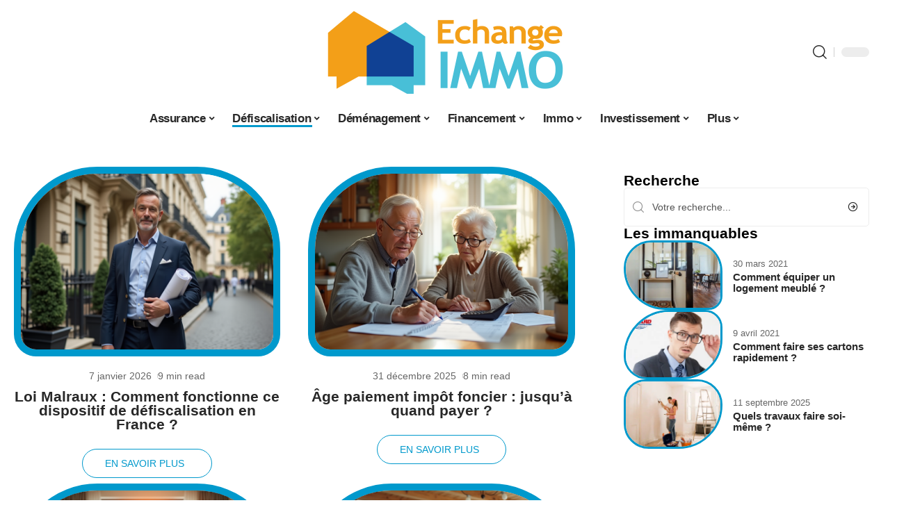

--- FILE ---
content_type: text/html; charset=UTF-8
request_url: https://www.echangeimmo.com/defiscalisation/
body_size: 50781
content:
<!DOCTYPE html>
<html lang="fr-FR">
<head><meta charset="UTF-8"><script>if(navigator.userAgent.match(/MSIE|Internet Explorer/i)||navigator.userAgent.match(/Trident\/7\..*?rv:11/i)){var href=document.location.href;if(!href.match(/[?&]nowprocket/)){if(href.indexOf("?")==-1){if(href.indexOf("#")==-1){document.location.href=href+"?nowprocket=1"}else{document.location.href=href.replace("#","?nowprocket=1#")}}else{if(href.indexOf("#")==-1){document.location.href=href+"&nowprocket=1"}else{document.location.href=href.replace("#","&nowprocket=1#")}}}}</script><script>(()=>{class RocketLazyLoadScripts{constructor(){this.v="2.0.3",this.userEvents=["keydown","keyup","mousedown","mouseup","mousemove","mouseover","mouseenter","mouseout","mouseleave","touchmove","touchstart","touchend","touchcancel","wheel","click","dblclick","input","visibilitychange"],this.attributeEvents=["onblur","onclick","oncontextmenu","ondblclick","onfocus","onmousedown","onmouseenter","onmouseleave","onmousemove","onmouseout","onmouseover","onmouseup","onmousewheel","onscroll","onsubmit"]}async t(){this.i(),this.o(),/iP(ad|hone)/.test(navigator.userAgent)&&this.h(),this.u(),this.l(this),this.m(),this.k(this),this.p(this),this._(),await Promise.all([this.R(),this.L()]),this.lastBreath=Date.now(),this.S(this),this.P(),this.D(),this.O(),this.M(),await this.C(this.delayedScripts.normal),await this.C(this.delayedScripts.defer),await this.C(this.delayedScripts.async),this.F("domReady"),await this.T(),await this.j(),await this.I(),this.F("windowLoad"),await this.A(),window.dispatchEvent(new Event("rocket-allScriptsLoaded")),this.everythingLoaded=!0,this.lastTouchEnd&&await new Promise((t=>setTimeout(t,500-Date.now()+this.lastTouchEnd))),this.H(),this.F("all"),this.U(),this.W()}i(){this.CSPIssue=sessionStorage.getItem("rocketCSPIssue"),document.addEventListener("securitypolicyviolation",(t=>{this.CSPIssue||"script-src-elem"!==t.violatedDirective||"data"!==t.blockedURI||(this.CSPIssue=!0,sessionStorage.setItem("rocketCSPIssue",!0))}),{isRocket:!0})}o(){window.addEventListener("pageshow",(t=>{this.persisted=t.persisted,this.realWindowLoadedFired=!0}),{isRocket:!0}),window.addEventListener("pagehide",(()=>{this.onFirstUserAction=null}),{isRocket:!0})}h(){let t;function e(e){t=e}window.addEventListener("touchstart",e,{isRocket:!0}),window.addEventListener("touchend",(function i(o){Math.abs(o.changedTouches[0].pageX-t.changedTouches[0].pageX)<10&&Math.abs(o.changedTouches[0].pageY-t.changedTouches[0].pageY)<10&&o.timeStamp-t.timeStamp<200&&(o.target.dispatchEvent(new PointerEvent("click",{target:o.target,bubbles:!0,cancelable:!0,detail:1})),event.preventDefault(),window.removeEventListener("touchstart",e,{isRocket:!0}),window.removeEventListener("touchend",i,{isRocket:!0}))}),{isRocket:!0})}q(t){this.userActionTriggered||("mousemove"!==t.type||this.firstMousemoveIgnored?"keyup"===t.type||"mouseover"===t.type||"mouseout"===t.type||(this.userActionTriggered=!0,this.onFirstUserAction&&this.onFirstUserAction()):this.firstMousemoveIgnored=!0),"click"===t.type&&t.preventDefault(),this.savedUserEvents.length>0&&(t.stopPropagation(),t.stopImmediatePropagation()),"touchstart"===this.lastEvent&&"touchend"===t.type&&(this.lastTouchEnd=Date.now()),"click"===t.type&&(this.lastTouchEnd=0),this.lastEvent=t.type,this.savedUserEvents.push(t)}u(){this.savedUserEvents=[],this.userEventHandler=this.q.bind(this),this.userEvents.forEach((t=>window.addEventListener(t,this.userEventHandler,{passive:!1,isRocket:!0})))}U(){this.userEvents.forEach((t=>window.removeEventListener(t,this.userEventHandler,{passive:!1,isRocket:!0}))),this.savedUserEvents.forEach((t=>{t.target.dispatchEvent(new window[t.constructor.name](t.type,t))}))}m(){this.eventsMutationObserver=new MutationObserver((t=>{const e="return false";for(const i of t){if("attributes"===i.type){const t=i.target.getAttribute(i.attributeName);t&&t!==e&&(i.target.setAttribute("data-rocket-"+i.attributeName,t),i.target["rocket"+i.attributeName]=new Function("event",t),i.target.setAttribute(i.attributeName,e))}"childList"===i.type&&i.addedNodes.forEach((t=>{if(t.nodeType===Node.ELEMENT_NODE)for(const i of t.attributes)this.attributeEvents.includes(i.name)&&i.value&&""!==i.value&&(t.setAttribute("data-rocket-"+i.name,i.value),t["rocket"+i.name]=new Function("event",i.value),t.setAttribute(i.name,e))}))}})),this.eventsMutationObserver.observe(document,{subtree:!0,childList:!0,attributeFilter:this.attributeEvents})}H(){this.eventsMutationObserver.disconnect(),this.attributeEvents.forEach((t=>{document.querySelectorAll("[data-rocket-"+t+"]").forEach((e=>{e.setAttribute(t,e.getAttribute("data-rocket-"+t)),e.removeAttribute("data-rocket-"+t)}))}))}k(t){Object.defineProperty(HTMLElement.prototype,"onclick",{get(){return this.rocketonclick||null},set(e){this.rocketonclick=e,this.setAttribute(t.everythingLoaded?"onclick":"data-rocket-onclick","this.rocketonclick(event)")}})}S(t){function e(e,i){let o=e[i];e[i]=null,Object.defineProperty(e,i,{get:()=>o,set(s){t.everythingLoaded?o=s:e["rocket"+i]=o=s}})}e(document,"onreadystatechange"),e(window,"onload"),e(window,"onpageshow");try{Object.defineProperty(document,"readyState",{get:()=>t.rocketReadyState,set(e){t.rocketReadyState=e},configurable:!0}),document.readyState="loading"}catch(t){console.log("WPRocket DJE readyState conflict, bypassing")}}l(t){this.originalAddEventListener=EventTarget.prototype.addEventListener,this.originalRemoveEventListener=EventTarget.prototype.removeEventListener,this.savedEventListeners=[],EventTarget.prototype.addEventListener=function(e,i,o){o&&o.isRocket||!t.B(e,this)&&!t.userEvents.includes(e)||t.B(e,this)&&!t.userActionTriggered||e.startsWith("rocket-")||t.everythingLoaded?t.originalAddEventListener.call(this,e,i,o):t.savedEventListeners.push({target:this,remove:!1,type:e,func:i,options:o})},EventTarget.prototype.removeEventListener=function(e,i,o){o&&o.isRocket||!t.B(e,this)&&!t.userEvents.includes(e)||t.B(e,this)&&!t.userActionTriggered||e.startsWith("rocket-")||t.everythingLoaded?t.originalRemoveEventListener.call(this,e,i,o):t.savedEventListeners.push({target:this,remove:!0,type:e,func:i,options:o})}}F(t){"all"===t&&(EventTarget.prototype.addEventListener=this.originalAddEventListener,EventTarget.prototype.removeEventListener=this.originalRemoveEventListener),this.savedEventListeners=this.savedEventListeners.filter((e=>{let i=e.type,o=e.target||window;return"domReady"===t&&"DOMContentLoaded"!==i&&"readystatechange"!==i||("windowLoad"===t&&"load"!==i&&"readystatechange"!==i&&"pageshow"!==i||(this.B(i,o)&&(i="rocket-"+i),e.remove?o.removeEventListener(i,e.func,e.options):o.addEventListener(i,e.func,e.options),!1))}))}p(t){let e;function i(e){return t.everythingLoaded?e:e.split(" ").map((t=>"load"===t||t.startsWith("load.")?"rocket-jquery-load":t)).join(" ")}function o(o){function s(e){const s=o.fn[e];o.fn[e]=o.fn.init.prototype[e]=function(){return this[0]===window&&t.userActionTriggered&&("string"==typeof arguments[0]||arguments[0]instanceof String?arguments[0]=i(arguments[0]):"object"==typeof arguments[0]&&Object.keys(arguments[0]).forEach((t=>{const e=arguments[0][t];delete arguments[0][t],arguments[0][i(t)]=e}))),s.apply(this,arguments),this}}if(o&&o.fn&&!t.allJQueries.includes(o)){const e={DOMContentLoaded:[],"rocket-DOMContentLoaded":[]};for(const t in e)document.addEventListener(t,(()=>{e[t].forEach((t=>t()))}),{isRocket:!0});o.fn.ready=o.fn.init.prototype.ready=function(i){function s(){parseInt(o.fn.jquery)>2?setTimeout((()=>i.bind(document)(o))):i.bind(document)(o)}return t.realDomReadyFired?!t.userActionTriggered||t.fauxDomReadyFired?s():e["rocket-DOMContentLoaded"].push(s):e.DOMContentLoaded.push(s),o([])},s("on"),s("one"),s("off"),t.allJQueries.push(o)}e=o}t.allJQueries=[],o(window.jQuery),Object.defineProperty(window,"jQuery",{get:()=>e,set(t){o(t)}})}P(){const t=new Map;document.write=document.writeln=function(e){const i=document.currentScript,o=document.createRange(),s=i.parentElement;let n=t.get(i);void 0===n&&(n=i.nextSibling,t.set(i,n));const c=document.createDocumentFragment();o.setStart(c,0),c.appendChild(o.createContextualFragment(e)),s.insertBefore(c,n)}}async R(){return new Promise((t=>{this.userActionTriggered?t():this.onFirstUserAction=t}))}async L(){return new Promise((t=>{document.addEventListener("DOMContentLoaded",(()=>{this.realDomReadyFired=!0,t()}),{isRocket:!0})}))}async I(){return this.realWindowLoadedFired?Promise.resolve():new Promise((t=>{window.addEventListener("load",t,{isRocket:!0})}))}M(){this.pendingScripts=[];this.scriptsMutationObserver=new MutationObserver((t=>{for(const e of t)e.addedNodes.forEach((t=>{"SCRIPT"!==t.tagName||t.noModule||t.isWPRocket||this.pendingScripts.push({script:t,promise:new Promise((e=>{const i=()=>{const i=this.pendingScripts.findIndex((e=>e.script===t));i>=0&&this.pendingScripts.splice(i,1),e()};t.addEventListener("load",i,{isRocket:!0}),t.addEventListener("error",i,{isRocket:!0}),setTimeout(i,1e3)}))})}))})),this.scriptsMutationObserver.observe(document,{childList:!0,subtree:!0})}async j(){await this.J(),this.pendingScripts.length?(await this.pendingScripts[0].promise,await this.j()):this.scriptsMutationObserver.disconnect()}D(){this.delayedScripts={normal:[],async:[],defer:[]},document.querySelectorAll("script[type$=rocketlazyloadscript]").forEach((t=>{t.hasAttribute("data-rocket-src")?t.hasAttribute("async")&&!1!==t.async?this.delayedScripts.async.push(t):t.hasAttribute("defer")&&!1!==t.defer||"module"===t.getAttribute("data-rocket-type")?this.delayedScripts.defer.push(t):this.delayedScripts.normal.push(t):this.delayedScripts.normal.push(t)}))}async _(){await this.L();let t=[];document.querySelectorAll("script[type$=rocketlazyloadscript][data-rocket-src]").forEach((e=>{let i=e.getAttribute("data-rocket-src");if(i&&!i.startsWith("data:")){i.startsWith("//")&&(i=location.protocol+i);try{const o=new URL(i).origin;o!==location.origin&&t.push({src:o,crossOrigin:e.crossOrigin||"module"===e.getAttribute("data-rocket-type")})}catch(t){}}})),t=[...new Map(t.map((t=>[JSON.stringify(t),t]))).values()],this.N(t,"preconnect")}async $(t){if(await this.G(),!0!==t.noModule||!("noModule"in HTMLScriptElement.prototype))return new Promise((e=>{let i;function o(){(i||t).setAttribute("data-rocket-status","executed"),e()}try{if(navigator.userAgent.includes("Firefox/")||""===navigator.vendor||this.CSPIssue)i=document.createElement("script"),[...t.attributes].forEach((t=>{let e=t.nodeName;"type"!==e&&("data-rocket-type"===e&&(e="type"),"data-rocket-src"===e&&(e="src"),i.setAttribute(e,t.nodeValue))})),t.text&&(i.text=t.text),t.nonce&&(i.nonce=t.nonce),i.hasAttribute("src")?(i.addEventListener("load",o,{isRocket:!0}),i.addEventListener("error",(()=>{i.setAttribute("data-rocket-status","failed-network"),e()}),{isRocket:!0}),setTimeout((()=>{i.isConnected||e()}),1)):(i.text=t.text,o()),i.isWPRocket=!0,t.parentNode.replaceChild(i,t);else{const i=t.getAttribute("data-rocket-type"),s=t.getAttribute("data-rocket-src");i?(t.type=i,t.removeAttribute("data-rocket-type")):t.removeAttribute("type"),t.addEventListener("load",o,{isRocket:!0}),t.addEventListener("error",(i=>{this.CSPIssue&&i.target.src.startsWith("data:")?(console.log("WPRocket: CSP fallback activated"),t.removeAttribute("src"),this.$(t).then(e)):(t.setAttribute("data-rocket-status","failed-network"),e())}),{isRocket:!0}),s?(t.fetchPriority="high",t.removeAttribute("data-rocket-src"),t.src=s):t.src="data:text/javascript;base64,"+window.btoa(unescape(encodeURIComponent(t.text)))}}catch(i){t.setAttribute("data-rocket-status","failed-transform"),e()}}));t.setAttribute("data-rocket-status","skipped")}async C(t){const e=t.shift();return e?(e.isConnected&&await this.$(e),this.C(t)):Promise.resolve()}O(){this.N([...this.delayedScripts.normal,...this.delayedScripts.defer,...this.delayedScripts.async],"preload")}N(t,e){this.trash=this.trash||[];let i=!0;var o=document.createDocumentFragment();t.forEach((t=>{const s=t.getAttribute&&t.getAttribute("data-rocket-src")||t.src;if(s&&!s.startsWith("data:")){const n=document.createElement("link");n.href=s,n.rel=e,"preconnect"!==e&&(n.as="script",n.fetchPriority=i?"high":"low"),t.getAttribute&&"module"===t.getAttribute("data-rocket-type")&&(n.crossOrigin=!0),t.crossOrigin&&(n.crossOrigin=t.crossOrigin),t.integrity&&(n.integrity=t.integrity),t.nonce&&(n.nonce=t.nonce),o.appendChild(n),this.trash.push(n),i=!1}})),document.head.appendChild(o)}W(){this.trash.forEach((t=>t.remove()))}async T(){try{document.readyState="interactive"}catch(t){}this.fauxDomReadyFired=!0;try{await this.G(),document.dispatchEvent(new Event("rocket-readystatechange")),await this.G(),document.rocketonreadystatechange&&document.rocketonreadystatechange(),await this.G(),document.dispatchEvent(new Event("rocket-DOMContentLoaded")),await this.G(),window.dispatchEvent(new Event("rocket-DOMContentLoaded"))}catch(t){console.error(t)}}async A(){try{document.readyState="complete"}catch(t){}try{await this.G(),document.dispatchEvent(new Event("rocket-readystatechange")),await this.G(),document.rocketonreadystatechange&&document.rocketonreadystatechange(),await this.G(),window.dispatchEvent(new Event("rocket-load")),await this.G(),window.rocketonload&&window.rocketonload(),await this.G(),this.allJQueries.forEach((t=>t(window).trigger("rocket-jquery-load"))),await this.G();const t=new Event("rocket-pageshow");t.persisted=this.persisted,window.dispatchEvent(t),await this.G(),window.rocketonpageshow&&window.rocketonpageshow({persisted:this.persisted})}catch(t){console.error(t)}}async G(){Date.now()-this.lastBreath>45&&(await this.J(),this.lastBreath=Date.now())}async J(){return document.hidden?new Promise((t=>setTimeout(t))):new Promise((t=>requestAnimationFrame(t)))}B(t,e){return e===document&&"readystatechange"===t||(e===document&&"DOMContentLoaded"===t||(e===window&&"DOMContentLoaded"===t||(e===window&&"load"===t||e===window&&"pageshow"===t)))}static run(){(new RocketLazyLoadScripts).t()}}RocketLazyLoadScripts.run()})();</script>
    
    <meta http-equiv="X-UA-Compatible" content="IE=edge">
    <meta name="viewport" content="width=device-width, initial-scale=1">
    <link rel="profile" href="https://gmpg.org/xfn/11">
	<meta name='robots' content='index, follow, max-image-preview:large, max-snippet:-1, max-video-preview:-1' />
            <link rel="apple-touch-icon" href="https://www.echangeimmo.com/wp-content/uploads/echangeimmo.com-512x512_2-1.png"/>
		            <meta name="msapplication-TileColor" content="#ffffff">
            <meta name="msapplication-TileImage" content="https://www.echangeimmo.com/wp-content/uploads/echangeimmo.com-512x512_2-1.png"/>
		<meta http-equiv="Content-Security-Policy" content="upgrade-insecure-requests">

	<!-- This site is optimized with the Yoast SEO plugin v26.7 - https://yoast.com/wordpress/plugins/seo/ -->
	<title>Défiscalisation : tous les articles - Echange Immo</title><link rel="preload" data-rocket-preload as="font" href="https://www.echangeimmo.com/wp-content/themes/foxiz/assets/fonts/icons.woff2" crossorigin><style id="wpr-usedcss">img:is([sizes=auto i],[sizes^="auto," i]){contain-intrinsic-size:3000px 1500px}.block-wrap>.block-inner>.p-grid,.block-wrap>.block-inner>.p-wrap,.entry-content,.footer-wrap,.mega-dropdown,.ruby-table-contents,.swiper-container,.swiper-wrapper .p-wrap,.widget{contain:style layout}body,html{font-family:-apple-system,BlinkMacSystemFont,"Segoe UI",Roboto,Helvetica,Arial,sans-serif,"Apple Color Emoji","Segoe UI Emoji","Segoe UI Symbol"!important}a,address,code,div,dl,dt,em,fieldset,figcaption,footer,form,h2,h3,header,label,legend,li,main,nav,p,section,span,time,tr,ul{font-family:inherit}img.emoji{display:inline!important;border:none!important;box-shadow:none!important;height:1em!important;width:1em!important;margin:0 .07em!important;vertical-align:-.1em!important;background:0 0!important;padding:0!important}:root{--direction-multiplier:1}body.rtl{--direction-multiplier:-1}.elementor-screen-only{height:1px;margin:-1px;overflow:hidden;padding:0;position:absolute;top:-10000em;width:1px;clip:rect(0,0,0,0);border:0}.elementor *,.elementor :after,.elementor :before{box-sizing:border-box}.elementor a{box-shadow:none;text-decoration:none}.elementor img{border:none;border-radius:0;box-shadow:none;height:auto;max-width:100%}.elementor .elementor-widget:not(.elementor-widget-text-editor):not(.elementor-widget-theme-post-content) figure{margin:0}.elementor iframe,.elementor object,.elementor video{border:none;line-height:1;margin:0;max-width:100%;width:100%}.elementor-element{--flex-direction:initial;--flex-wrap:initial;--justify-content:initial;--align-items:initial;--align-content:initial;--gap:initial;--flex-basis:initial;--flex-grow:initial;--flex-shrink:initial;--order:initial;--align-self:initial;align-self:var(--align-self);flex-basis:var(--flex-basis);flex-grow:var(--flex-grow);flex-shrink:var(--flex-shrink);order:var(--order)}.elementor-element:where(.e-con-full,.elementor-widget){align-content:var(--align-content);align-items:var(--align-items);flex-direction:var(--flex-direction);flex-wrap:var(--flex-wrap);gap:var(--row-gap) var(--column-gap);justify-content:var(--justify-content)}.elementor-invisible{visibility:hidden}:root{--page-title-display:block}.elementor-widget-wrap{align-content:flex-start;flex-wrap:wrap;position:relative;width:100%}.elementor:not(.elementor-bc-flex-widget) .elementor-widget-wrap{display:flex}.elementor-widget-wrap>.elementor-element{width:100%}.elementor-widget-wrap.e-swiper-container{width:calc(100% - (var(--e-column-margin-left,0px) + var(--e-column-margin-right,0px)))}.elementor-widget{position:relative}.elementor-widget:not(:last-child){margin-block-end:var(--kit-widget-spacing,20px)}@media (min-width:1025px){#elementor-device-mode:after{content:"desktop"}}@media (min-width:-1){#elementor-device-mode:after{content:"widescreen"}}@media (max-width:-1){#elementor-device-mode:after{content:"laptop";content:"tablet_extra"}}@media (max-width:1024px){#elementor-device-mode:after{content:"tablet"}}@media (max-width:-1){#elementor-device-mode:after{content:"mobile_extra"}}@media (prefers-reduced-motion:no-preference){html{scroll-behavior:smooth}}.e-con{--border-radius:0;--border-top-width:0px;--border-right-width:0px;--border-bottom-width:0px;--border-left-width:0px;--border-style:initial;--border-color:initial;--container-widget-width:100%;--container-widget-height:initial;--container-widget-flex-grow:0;--container-widget-align-self:initial;--content-width:min(100%,var(--container-max-width,1140px));--width:100%;--min-height:initial;--height:auto;--text-align:initial;--margin-top:0px;--margin-right:0px;--margin-bottom:0px;--margin-left:0px;--padding-top:var(--container-default-padding-top,10px);--padding-right:var(--container-default-padding-right,10px);--padding-bottom:var(--container-default-padding-bottom,10px);--padding-left:var(--container-default-padding-left,10px);--position:relative;--z-index:revert;--overflow:visible;--gap:var(--widgets-spacing,20px);--row-gap:var(--widgets-spacing-row,20px);--column-gap:var(--widgets-spacing-column,20px);--overlay-mix-blend-mode:initial;--overlay-opacity:1;--overlay-transition:0.3s;--e-con-grid-template-columns:repeat(3,1fr);--e-con-grid-template-rows:repeat(2,1fr);border-radius:var(--border-radius);height:var(--height);min-height:var(--min-height);min-width:0;overflow:var(--overflow);position:var(--position);width:var(--width);z-index:var(--z-index);--flex-wrap-mobile:wrap}.e-con:where(:not(.e-div-block-base)){transition:background var(--background-transition,.3s),border var(--border-transition,.3s),box-shadow var(--border-transition,.3s),transform var(--e-con-transform-transition-duration,.4s)}.e-con{--margin-block-start:var(--margin-top);--margin-block-end:var(--margin-bottom);--margin-inline-start:var(--margin-left);--margin-inline-end:var(--margin-right);--padding-inline-start:var(--padding-left);--padding-inline-end:var(--padding-right);--padding-block-start:var(--padding-top);--padding-block-end:var(--padding-bottom);--border-block-start-width:var(--border-top-width);--border-block-end-width:var(--border-bottom-width);--border-inline-start-width:var(--border-left-width);--border-inline-end-width:var(--border-right-width)}body.rtl .e-con{--padding-inline-start:var(--padding-right);--padding-inline-end:var(--padding-left);--margin-inline-start:var(--margin-right);--margin-inline-end:var(--margin-left);--border-inline-start-width:var(--border-right-width);--border-inline-end-width:var(--border-left-width)}.e-con{margin-block-end:var(--margin-block-end);margin-block-start:var(--margin-block-start);margin-inline-end:var(--margin-inline-end);margin-inline-start:var(--margin-inline-start);padding-inline-end:var(--padding-inline-end);padding-inline-start:var(--padding-inline-start)}.e-con.e-flex{--flex-direction:column;--flex-basis:auto;--flex-grow:0;--flex-shrink:1;flex:var(--flex-grow) var(--flex-shrink) var(--flex-basis)}.e-con>.e-con-inner{padding-block-end:var(--padding-block-end);padding-block-start:var(--padding-block-start);text-align:var(--text-align)}.e-con.e-flex>.e-con-inner{flex-direction:var(--flex-direction)}.e-con,.e-con>.e-con-inner{display:var(--display)}.e-con-boxed.e-flex{align-content:normal;align-items:normal;flex-direction:column;flex-wrap:nowrap;justify-content:normal}.e-con-boxed{gap:initial;text-align:initial}.e-con.e-flex>.e-con-inner{align-content:var(--align-content);align-items:var(--align-items);align-self:auto;flex-basis:auto;flex-grow:1;flex-shrink:1;flex-wrap:var(--flex-wrap);justify-content:var(--justify-content)}.e-con>.e-con-inner{gap:var(--row-gap) var(--column-gap);height:100%;margin:0 auto;max-width:var(--content-width);padding-inline-end:0;padding-inline-start:0;width:100%}:is(.elementor-section-wrap,[data-elementor-id])>.e-con{--margin-left:auto;--margin-right:auto;max-width:min(100%,var(--width))}.e-con .elementor-widget.elementor-widget{margin-block-end:0}.e-con:before,.e-con>.elementor-motion-effects-container>.elementor-motion-effects-layer:before{border-block-end-width:var(--border-block-end-width);border-block-start-width:var(--border-block-start-width);border-color:var(--border-color);border-inline-end-width:var(--border-inline-end-width);border-inline-start-width:var(--border-inline-start-width);border-radius:var(--border-radius);border-style:var(--border-style);content:var(--background-overlay);display:block;height:max(100% + var(--border-top-width) + var(--border-bottom-width),100%);left:calc(0px - var(--border-left-width));mix-blend-mode:var(--overlay-mix-blend-mode);opacity:var(--overlay-opacity);position:absolute;top:calc(0px - var(--border-top-width));transition:var(--overlay-transition,.3s);width:max(100% + var(--border-left-width) + var(--border-right-width),100%)}.e-con:before{transition:background var(--overlay-transition,.3s),border-radius var(--border-transition,.3s),opacity var(--overlay-transition,.3s)}.e-con .elementor-widget{min-width:0}.e-con .elementor-widget.e-widget-swiper{width:100%}.e-con>.e-con-inner>.elementor-widget>.elementor-widget-container,.e-con>.elementor-widget>.elementor-widget-container{height:100%}.e-con.e-con>.e-con-inner>.elementor-widget,.elementor.elementor .e-con>.elementor-widget{max-width:100%}.e-con .elementor-widget:not(:last-child){--kit-widget-spacing:0px}@media (max-width:767px){#elementor-device-mode:after{content:"mobile"}.e-con.e-flex{--width:100%;--flex-wrap:var(--flex-wrap-mobile)}}.elementor-element:where(:not(.e-con)):where(:not(.e-div-block-base)) .elementor-widget-container,.elementor-element:where(:not(.e-con)):where(:not(.e-div-block-base)):not(:has(.elementor-widget-container)){transition:background .3s,border .3s,border-radius .3s,box-shadow .3s,transform var(--e-transform-transition-duration,.4s)}.elementor-heading-title{line-height:1;margin:0;padding:0}.animated{animation-duration:1.25s}.animated.infinite{animation-iteration-count:infinite}.animated.reverse{animation-direction:reverse;animation-fill-mode:forwards}@media (prefers-reduced-motion:reduce){.animated{animation:none!important}html *{transition-delay:0s!important;transition-duration:0s!important}}.elementor-kit-4180{--e-global-color-primary:#6EC1E4;--e-global-color-secondary:#54595F;--e-global-color-text:#7A7A7A;--e-global-color-accent:#61CE70;--e-global-typography-primary-font-family:"Roboto";--e-global-typography-primary-font-weight:600;--e-global-typography-secondary-font-family:"Roboto Slab";--e-global-typography-secondary-font-weight:400;--e-global-typography-text-font-family:"Roboto";--e-global-typography-text-font-weight:400;--e-global-typography-accent-font-family:"Roboto";--e-global-typography-accent-font-weight:500}.e-con{--container-max-width:1140px}.elementor-widget:not(:last-child){--kit-widget-spacing:20px}.elementor-element{--widgets-spacing:20px 20px;--widgets-spacing-row:20px;--widgets-spacing-column:20px}:root{--effect:all .25s cubic-bezier(0.32, 0.74, 0.57, 1);--timing:cubic-bezier(0.32, 0.74, 0.57, 1);--shadow-12:#0000001f;--shadow-2:#00000005;--round-3:3px;--height-34:34px;--height-40:40px;--padding-40:0 40px;--round-5:5px;--round-7:7px;--shadow-7:#00000012;--dark-accent:#191c20;--dark-accent-0:#191c2000;--dark-accent-90:#191c20f2;--meta-b-family:inherit;--meta-b-fcolor:#282828;--meta-b-fspace:normal;--meta-b-fstyle:normal;--meta-b-fweight:600;--meta-b-transform:none;--nav-bg:#fff;--subnav-bg:#fff;--indicator-bg-from:#ff0084;--nav-bg-from:#fff;--subnav-bg-from:#fff;--indicator-bg-to:#2c2cf8;--nav-bg-to:#fff;--subnav-bg-to:#fff;--bottom-border-color:var(--flex-gray-20);--column-border-color:var(--flex-gray-20);--audio-color:#ffa052;--excerpt-color:#666;--g-color:#ff184e;--gallery-color:#729dff;--heading-color:var(--body-fcolor);--nav-color:#282828;--privacy-color:#fff;--review-color:#ffc300;--subnav-color:#282828;--video-color:#ffc300;--nav-color-10:#28282820;--subnav-color-10:#28282820;--g-color-90:#ff184ee6;--absolute-dark:#242424;--body-family:'Oxygen',sans-serif;--btn-family:'Encode Sans Condensed',sans-serif;--cat-family:'Oxygen',sans-serif;--dwidgets-family:'Oxygen',sans-serif;--h1-family:'Encode Sans Condensed',sans-serif;--h2-family:'Encode Sans Condensed',sans-serif;--h3-family:'Encode Sans Condensed',sans-serif;--h4-family:'Encode Sans Condensed',sans-serif;--h5-family:'Encode Sans Condensed',sans-serif;--h6-family:'Encode Sans Condensed',sans-serif;--input-family:'Encode Sans Condensed',sans-serif;--menu-family:'Encode Sans Condensed',sans-serif;--meta-family:'Encode Sans Condensed',sans-serif;--submenu-family:'Encode Sans Condensed',sans-serif;--tagline-family:'Encode Sans Condensed',sans-serif;--body-fcolor:#282828;--btn-fcolor:inherit;--h1-fcolor:inherit;--h2-fcolor:inherit;--h3-fcolor:inherit;--h4-fcolor:inherit;--h5-fcolor:inherit;--h6-fcolor:inherit;--input-fcolor:inherit;--meta-fcolor:#666;--tagline-fcolor:inherit;--body-fsize:16px;--btn-fsize:12px;--cat-fsize:10px;--dwidgets-fsize:13px;--excerpt-fsize:14px;--h1-fsize:40px;--h2-fsize:28px;--h3-fsize:22px;--h4-fsize:16px;--h5-fsize:14px;--h6-fsize:13px;--headline-fsize:45px;--input-fsize:14px;--menu-fsize:17px;--meta-fsize:13px;--submenu-fsize:13px;--tagline-fsize:28px;--body-fspace:normal;--btn-fspace:normal;--cat-fspace:.07em;--dwidgets-fspace:0;--h1-fspace:normal;--h2-fspace:normal;--h3-fspace:normal;--h4-fspace:normal;--h5-fspace:normal;--h6-fspace:normal;--input-fspace:normal;--menu-fspace:-.02em;--meta-fspace:normal;--submenu-fspace:-.02em;--tagline-fspace:normal;--body-fstyle:normal;--btn-fstyle:normal;--cat-fstyle:normal;--dwidgets-fstyle:normal;--h1-fstyle:normal;--h2-fstyle:normal;--h3-fstyle:normal;--h4-fstyle:normal;--h5-fstyle:normal;--h6-fstyle:normal;--input-fstyle:normal;--menu-fstyle:normal;--meta-fstyle:normal;--submenu-fstyle:normal;--tagline-fstyle:normal;--body-fweight:400;--btn-fweight:700;--cat-fweight:700;--dwidgets-fweight:600;--h1-fweight:700;--h2-fweight:700;--h3-fweight:700;--h4-fweight:700;--h5-fweight:700;--h6-fweight:600;--input-fweight:400;--menu-fweight:600;--meta-fweight:400;--submenu-fweight:500;--tagline-fweight:400;--flex-gray-15:#88888826;--flex-gray-20:#88888833;--flex-gray-40:#88888866;--flex-gray-7:#88888812;--indicator-height:4px;--nav-height:60px;--absolute-light:#ddd;--solid-light:#fafafa;--em-mini:.8em;--rem-mini:.8rem;--transparent-nav-color:#fff;--swiper-navigation-size:44px;--tagline-s-fsize:22px;--em-small:.92em;--rem-small:.92rem;--bottom-spacing:35px;--box-spacing:5%;--el-spacing:12px;--heading-sub-color:var(--g-color);--body-transform:none;--btn-transform:none;--cat-transform:uppercase;--dwidgets-transform:none;--h1-transform:none;--h2-transform:none;--h3-transform:none;--h4-transform:none;--h5-transform:none;--h6-transform:none;--input-transform:none;--menu-transform:none;--meta-transform:none;--submenu-transform:none;--tagline-transform:none;--absolute-white:#fff;--solid-white:#fff;--absolute-white-0:#ffffff00;--absolute-white-90:#fffffff2;--max-width-wo-sb:100%}.light-scheme,[data-theme=dark]{--shadow-12:#00000066;--shadow-2:#00000033;--shadow-7:#0000004d;--dark-accent:#0e0f12;--dark-accent-0:#0e0f1200;--dark-accent-90:#0e0f12f2;--meta-b-fcolor:#fff;--nav-bg:#131518;--subnav-bg:#191c20;--nav-bg-from:#131518;--subnav-bg-from:#191c20;--nav-bg-to:#131518;--subnav-bg-to:#191c20;--bcrumb-color:#fff;--excerpt-color:#ddd;--heading-color:var(--body-fcolor);--nav-color:#fff;--subnav-color:#fff;--nav-color-10:#ffffff15;--subnav-color-10:#ffffff15;--body-fcolor:#fff;--h1-fcolor:#fff;--h2-fcolor:#fff;--h3-fcolor:#fff;--h4-fcolor:#fff;--h5-fcolor:#fff;--h6-fcolor:#fff;--headline-fcolor:#fff;--input-fcolor:#fff;--meta-fcolor:#bbb;--tagline-fcolor:#fff;--flex-gray-15:#88888840;--flex-gray-20:#8888884d;--flex-gray-7:#88888818;--solid-light:#333;--heading-sub-color:var(--g-color);--solid-white:#191c20}body .light-scheme [data-mode=default],body:not([data-theme=dark]) [data-mode=dark],body[data-theme=dark] [data-mode=default]{display:none!important}body .light-scheme [data-mode=dark]{display:inherit!important}.light-scheme input::placeholder,[data-theme=dark] input::placeholder{color:var(--absolute-light)}a,address,body,caption,code,div,dl,dt,em,fieldset,form,h2,h3,html,iframe,label,legend,li,object,p,s,span,table,tbody,tr,tt,ul{font-family:inherit;font-size:100%;font-weight:inherit;font-style:inherit;line-height:inherit;margin:0;padding:0;vertical-align:baseline;border:0;outline:0}html{font-size:var(--body-fsize);overflow-x:hidden;-ms-text-size-adjust:100%;-webkit-text-size-adjust:100%;text-size-adjust:100%}body{font-family:var(--body-family);font-size:var(--body-fsize);font-weight:var(--body-fweight);font-style:var(--body-fstyle);line-height:1.7;display:block;margin:0;letter-spacing:var(--body-fspace);text-transform:var(--body-transform);color:var(--body-fcolor);background-color:var(--solid-white)}body.rtl{direction:rtl}*{-moz-box-sizing:border-box;-webkit-box-sizing:border-box;box-sizing:border-box}:after,:before{-moz-box-sizing:border-box;-webkit-box-sizing:border-box;box-sizing:border-box}.site{position:relative;display:block}.site *{-webkit-font-smoothing:antialiased;-moz-osx-font-smoothing:grayscale;text-rendering:optimizeLegibility}.site-outer{position:relative;display:block;max-width:100%;background-color:var(--solid-white)}.top-spacing .site-outer{-webkit-transition:margin .5s var(--timing);transition:margin .5s var(--timing)}.site-wrap{position:relative;display:block;margin:0;padding:0}.site-wrap{z-index:1;min-height:45vh}button,input{overflow:visible}canvas,progress,video{display:inline-block}progress{vertical-align:baseline}[type=checkbox],[type=radio],legend{box-sizing:border-box;padding:0}figure{display:block;margin:0}em{font-weight:400;font-style:italic}dt{font-weight:700}address{font-style:italic}code{font-family:monospace,monospace;font-size:.9em}a{text-decoration:none;color:inherit;background-color:transparent}code{font-family:Courier,monospace;padding:5px;background-color:var(--flex-gray-7)}img{max-width:100%;height:auto;vertical-align:middle;border-style:none;-webkit-object-fit:cover;object-fit:cover}svg:not(:root){overflow:hidden}button,input,optgroup,select,textarea{text-transform:none;color:inherit;outline:0!important}select{line-height:22px;position:relative;max-width:100%;padding:10px;border-color:var(--flex-gray-15);border-radius:var(--round-5);outline:0!important;background:url('data:image/svg+xml;utf8,<svg xmlns="http://www.w3.org/2000/svg" viewBox="0 0 24 24"><path d="M12 15a1 1 0 0 1-.707-.293l-3-3a1 1 0 0 1 1.414-1.414L12 12.586l2.293-2.293a1 1 0 0 1 1.414 1.414l-3 3A1 1 0 0 1 12 15z"/></svg>') right 5px top 50% no-repeat;background-size:22px;-moz-appearance:none;-webkit-appearance:none;appearance:none}select option{background-color:var(--solid-white)}[type=reset],[type=submit],button,html [type=button]{-webkit-appearance:button}[type=button]::-moz-focus-inner,[type=reset]::-moz-focus-inner,[type=submit]::-moz-focus-inner,button::-moz-focus-inner{padding:0;border-style:none}[type=button]:-moz-focusring,[type=reset]:-moz-focusring,[type=submit]:-moz-focusring,button:-moz-focusring{outline:ButtonText dotted 1px}fieldset{padding:0}legend{font-weight:700;display:table;max-width:100%;white-space:normal;color:inherit}textarea{overflow:auto}[type=number]::-webkit-inner-spin-button,[type=number]::-webkit-outer-spin-button{height:auto}[type=search]::-webkit-search-cancel-button,[type=search]::-webkit-search-decoration{-webkit-appearance:none}::-webkit-file-upload-button{font:inherit;-webkit-appearance:button}[hidden],template{display:none}.clearfix:after,.clearfix:before{display:table;clear:both;content:' '}.hidden{display:none}input:disabled,select:disabled,textarea:disabled{opacity:.5;background-color:#ffcb3330}.h2,h2{font-family:var(--h2-family);font-size:var(--h2-fsize);font-weight:var(--h2-fweight);font-style:var(--h2-fstyle);line-height:var(--h2-fheight, 1.25);letter-spacing:var(--h2-fspace);text-transform:var(--h2-transform)}h2{color:var(--h2-fcolor)}.h3,h3{font-family:var(--h3-family);font-size:var(--h3-fsize);font-weight:var(--h3-fweight);font-style:var(--h3-fstyle);line-height:var(--h3-fheight, 1.3);letter-spacing:var(--h3-fspace);text-transform:var(--h3-transform)}h3{color:var(--h3-fcolor)}.h4{font-family:var(--h4-family);font-size:var(--h4-fsize);font-weight:var(--h4-fweight);font-style:var(--h4-fstyle);line-height:var(--h4-fheight, 1.45);letter-spacing:var(--h4-fspace);text-transform:var(--h4-transform)}.h5{font-family:var(--h5-family);font-size:var(--h5-fsize);font-weight:var(--h5-fweight);font-style:var(--h5-fstyle);line-height:var(--h5-fheight, 1.5);letter-spacing:var(--h5-fspace);text-transform:var(--h5-transform)}.is-meta,.user-form label{font-family:var(--meta-family);font-size:var(--meta-fsize);font-weight:var(--meta-fweight);font-style:var(--meta-fstyle);letter-spacing:var(--meta-fspace);text-transform:var(--meta-transform)}.tipsy-inner{font-family:var(--meta-family);font-weight:var(--meta-fweight);font-style:var(--meta-fstyle);letter-spacing:var(--meta-fspace);text-transform:var(--meta-transform);color:var(--meta-fcolor)}figcaption{font-family:var(--meta-family);font-size:var(--meta-fsize);font-weight:var(--meta-fweight);font-style:var(--meta-fstyle);letter-spacing:var(--meta-fspace);text-transform:var(--meta-transform)}.is-meta{color:var(--meta-fcolor)}.p-readmore{font-family:var(--btn-family);font-size:var(--readmore-fsize, 12px);font-weight:600;font-style:normal;text-transform:none}input[type=email],input[type=number],input[type=password],input[type=search],input[type=text],input[type=url],textarea{font-family:var(--input-family);font-size:var(--input-fsize);font-weight:var(--input-fweight);font-style:var(--input-fstyle);line-height:1.5;letter-spacing:var(--input-fspace);text-transform:var(--input-transform);color:var(--input-fcolor)}textarea{font-size:var(--input-fsize)!important}.button,a.comment-reply-link,a.show-post-comment,button,input[type=submit]{font-family:var(--btn-family);font-size:var(--btn-fsize);font-weight:var(--btn-fweight);font-style:var(--btn-fstyle);letter-spacing:var(--btn-fspace);text-transform:var(--btn-transform)}.main-menu>li>a{font-family:var(--menu-family);font-size:var(--menu-fsize);font-weight:var(--menu-fweight);font-style:var(--menu-fstyle);line-height:1.5;letter-spacing:var(--menu-fspace);text-transform:var(--menu-transform)}.main-menu .sub-menu>.menu-item a{font-family:var(--submenu-family);font-size:var(--submenu-fsize);font-weight:var(--submenu-fweight);font-style:var(--submenu-fstyle);line-height:1.25;letter-spacing:var(--submenu-fspace);text-transform:var(--submenu-transform);color:var(--subnav-color)}.mobile-menu>li>a{font-family:'Encode Sans Condensed',sans-serif;font-size:1.1rem;font-weight:400;font-style:normal;line-height:1.5;letter-spacing:-.02em;text-transform:none}.mobile-menu .sub-menu a{font-family:'Encode Sans Condensed',sans-serif;font-size:14px;font-weight:700;font-style:normal;line-height:1.5;text-transform:none}.mobile-qview a{font-family:'Encode Sans Condensed',sans-serif;font-size:16px;font-weight:600;font-style:normal;letter-spacing:-.02em;text-transform:none}.description-text{font-size:var(--excerpt-fsize)}input[type=email],input[type=number],input[type=password],input[type=search],input[type=text],input[type=url]{line-height:22px;max-width:100%;padding:10px 20px;-webkit-transition:var(--effect);transition:var(--effect);white-space:nowrap;border:none;border-radius:var(--round-3);outline:0!important;background-color:var(--flex-gray-7);-webkit-box-shadow:none!important;box-shadow:none!important}button{cursor:pointer;border:none;border-radius:var(--round-3);outline:0!important;-webkit-box-shadow:none;box-shadow:none}.button,.entry-content button,input[type=submit]:not(.search-submit){line-height:var(--height-40);padding:var(--padding-40);cursor:pointer;-webkit-transition:var(--effect);transition:var(--effect);white-space:nowrap;color:var(--absolute-white);border:none;border-radius:var(--round-3);outline:0!important;background:var(--g-color);-webkit-box-shadow:none;box-shadow:none}.entry-content button:hover,input[type=submit]:not(.search-submit):hover{-webkit-box-shadow:0 4px 15px var(--g-color-90);box-shadow:0 4px 15px var(--g-color-90)}textarea{display:block;width:100%;max-width:100%;padding:10px 25px;-webkit-transition:var(--effect);transition:var(--effect);border:none;border-radius:var(--round-3);outline:0;background-color:var(--flex-gray-7);-webkit-box-shadow:none!important;box-shadow:none!important}.rb-container{position:static;display:block;width:100%;max-width:var(--rb-width,1280px);margin-right:auto;margin-left:auto}.edge-padding{padding-right:20px;padding-left:20px}.menu-item,.rb-section ul{list-style:none}.h2,.h3,.h4,.h5,h2,h3{-ms-word-wrap:break-word;word-wrap:break-word}.icon-holder{display:flex;align-items:center}.svg-icon{width:1.5em;height:auto}.overlay-text .is-meta,.overlay-text .meta-inner{color:var(--absolute-light);--meta-fcolor:var(--absolute-light)}.overlay-text .entry-title,.overlay-text .p-link{color:var(--absolute-white)}.light-scheme{color:var(--body-fcolor);--pagi-bg:var(--solid-light)}input:-webkit-autofill,input:-webkit-autofill:active,input:-webkit-autofill:focus,input:-webkit-autofill:hover{transition:background-color 999999s ease-in-out 0s}.block-inner{display:flex;flex-flow:row wrap;flex-grow:1;row-gap:var(--bottom-spacing)}.is-gap-10 .block-inner{margin-right:-10px;margin-left:-10px;--column-gap:10px}.is-gap-20 .block-inner{margin-right:-20px;margin-left:-20px;--column-gap:20px}.block-inner>*{flex-basis:100%;width:100%;padding-right:var(--column-gap,0);padding-left:var(--column-gap,0)}[class*=is-gap-]>.block-inner>*{padding-right:var(--column-gap,0);padding-left:var(--column-gap,0)}.effect-fadeout.activated a{opacity:.3}.effect-fadeout.activated a:focus,.effect-fadeout.activated a:hover{opacity:1}.is-hidden{display:none!important}.is-invisible{visibility:hidden;opacity:0}.rb-loader{font-size:10px;position:relative;display:none;overflow:hidden;width:3em;height:3em;transform:translateZ(0);animation:.8s linear infinite spin-loader;text-indent:-9999em;color:var(--g-color);border-radius:50%;background:currentColor;background:linear-gradient(to right,currentColor 10%,rgba(255,255,255,0) 50%)}.rb-loader:before{position:absolute;top:0;left:0;width:50%;height:50%;content:'';color:inherit;border-radius:100% 0 0 0;background:currentColor}.rb-loader:after{position:absolute;top:0;right:0;bottom:0;left:0;width:75%;height:75%;margin:auto;content:'';opacity:.5;border-radius:50%;background:var(--solid-white)}@-webkit-keyframes spin-loader{0%{transform:rotate(0)}100%{transform:rotate(360deg)}}@keyframes spin-loader{0%{transform:rotate(0)}100%{transform:rotate(360deg)}}.rb-loader.loader-absolute{position:absolute;bottom:50%;left:50%;display:block;margin-top:-1.5em;margin-left:-1.5em}.opacity-animate{-webkit-transition:opacity .25s var(--timing);transition:opacity .25s var(--timing)}.is-invisible{opacity:0}.pagination-trigger.is-disable{pointer-events:none;opacity:.5}.loadmore-trigger span,.pagination-trigger{font-size:var(--pagi-size, inherit);line-height:calc(var(--pagi-size, inherit) * 1.6);position:relative;display:inline-flex;align-items:center;flex-flow:row nowrap;min-height:var(--height-34);padding:var(--padding-40);-webkit-transition:var(--effect);transition:var(--effect);color:var(--pagi-color,currentColor);border-color:var(--pagi-accent-color,var(--flex-gray-7));border-radius:var(--round-7);background-color:var(--pagi-accent-color,var(--flex-gray-7))}.loadmore-trigger.loading span{opacity:0}.search-form{position:relative;display:flex;overflow:hidden;align-items:stretch;flex-flow:row nowrap;width:100%;border-radius:var(--round-7);background-color:var(--flex-gray-7)}.search-form input[type=search]{width:100%;padding:15px 15px 15px 5px;background:0 0!important}.search-submit{height:100%;padding:0 20px;cursor:pointer;-webkit-transition:var(--effect);transition:var(--effect);border:none;background-color:transparent;-webkit-box-shadow:none;box-shadow:none}.search-submit:active,.search-submit:hover{color:#fff;background-color:var(--g-color);-webkit-box-shadow:0 4px 15px var(--g-color-90);box-shadow:0 4px 15px var(--g-color-90)}.mfp-bg{position:fixed;z-index:9042;top:0;left:0;overflow:hidden;width:100%;height:100%;background:var(--dark-accent)}.mfp-wrap{position:fixed;z-index:9043;top:0;left:0;width:100%;height:100%;outline:0!important;-webkit-backface-visibility:hidden}.mfp-wrap button>*{pointer-events:none}.mfp-container{position:absolute;top:0;left:0;box-sizing:border-box;width:100%;height:100%;padding:0;text-align:center}.mfp-container:before{display:inline-block;height:100%;content:'';vertical-align:middle}.mfp-align-top .mfp-container:before{display:none}.mfp-content{position:relative;z-index:1045;display:inline-block;margin:0 auto;text-align:left;vertical-align:middle}.mfp-ajax-holder .mfp-content,.mfp-inline-holder .mfp-content{width:100%;cursor:auto}.mfp-ajax-cur{cursor:progress}.mfp-zoom-out-cur{cursor:zoom-out}.mfp-auto-cursor .mfp-content{cursor:auto}.mfp-arrow,.mfp-close,.mfp-counter{-moz-user-select:none;-webkit-user-select:none;user-select:none}.mfp-loading.mfp-figure{display:none}.mfp-hide{display:none!important}.mfp-s-error .mfp-content{display:none}button::-moz-focus-inner{padding:0;border:0}.mfp-arrow{position:absolute;top:50%;width:130px;height:110px;margin:0;margin-top:-55px;padding:0;opacity:.65;-webkit-tap-highlight-color:transparent}.mfp-arrow:active{margin-top:-54px}.mfp-arrow:focus,.mfp-arrow:hover{opacity:1}.mfp-arrow:after,.mfp-arrow:before{position:absolute;top:0;left:0;display:block;width:0;height:0;margin-top:35px;margin-left:35px;content:'';border:inset transparent}.mfp-arrow:after{top:8px;border-top-width:13px;border-bottom-width:13px}.mfp-arrow:before{opacity:.7;border-top-width:21px;border-bottom-width:21px}.mfp-iframe-holder .mfp-content{line-height:0;width:100%;max-width:900px}.mfp-iframe-scaler{overflow:hidden;width:100%;height:0;padding-top:56.25%}.mfp-iframe-scaler iframe{position:absolute;top:0;left:0;display:block;width:100%;height:100%;background:#000;box-shadow:0 0 8px rgba(0,0,0,.6)}img.mfp-img{line-height:0;display:block;box-sizing:border-box;width:auto;max-width:100%;height:auto;margin:0 auto;padding:40px 0}.mfp-figure{line-height:0}.mfp-figure:after{position:absolute;z-index:-1;top:40px;right:0;bottom:40px;left:0;display:block;width:auto;height:auto;content:'';background:#444;box-shadow:0 0 8px rgba(0,0,0,.6)}.mfp-figure figure{margin:0}.mfp-bottom-bar{position:absolute;top:100%;left:0;width:100%;margin-top:-36px;cursor:auto}.mfp-image-holder .mfp-content{max-width:100%}.mfp-bg.popup-animation{-webkit-transition:all .5s var(--timing);transition:all .5s var(--timing);opacity:0}.mfp-bg.mfp-ready.popup-animation{opacity:.92}.mfp-bg.mfp-ready.popup-animation.site-access-popup{opacity:.99}.mfp-removing.mfp-bg.mfp-ready.popup-animation{opacity:0!important}.popup-animation .mfp-content{-webkit-transition:all .5s var(--timing);transition:all .5s var(--timing);opacity:0}.popup-animation.mfp-ready .mfp-content{opacity:1}.popup-animation.mfp-removing .mfp-content{opacity:0}.tipsy-inner{font-size:var(--meta-fsize);line-height:1;max-width:200px;padding:7px 10px;text-align:center;color:var(--absolute-white);border-radius:var(--round-3);background-color:var(--dark-accent)}.rtl .rbi.rbi-reddit:before{-webkit-transform:none;transform:none}.rbi,[class^=rbi-]{font-family:ruby-icon!important;font-weight:400;font-style:normal;font-variant:normal;text-transform:none;-webkit-font-smoothing:antialiased;-moz-osx-font-smoothing:grayscale;speak:none}body.rtl .rbi:before{display:inline-block;-webkit-transform:scale(-1,1);transform:scale(-1,1)}.rbi-darrow-top:before{content:'\e94a'}.rbi-search:before{content:'\e946'}.rbi-close:before{content:'\e949'}.rbi-reddit:before{content:'\e928'}.rbi-cright:before{content:'\e902'}.rbi-star-o:before{content:'\e94f'}.swiper-container{position:relative;z-index:1;overflow:hidden;margin-right:auto;margin-left:auto;padding:0;list-style:none}.pre-load:not(.swiper-container-initialized){max-height:0}.swiper-wrapper{position:relative;z-index:1;display:flex;box-sizing:content-box;width:100%;height:100%;transition-property:transform}.swiper-wrapper{transform:translate3d(0,0,0)}.swiper-slide{position:relative;flex-shrink:0;width:100%;height:100%;transition-property:transform}.swiper-slide-invisible-blank{visibility:hidden}.swiper-button-lock{display:none}.swiper-pagination{position:absolute;z-index:10;transition:.3s opacity;transform:translate3d(0,0,0);text-align:center}.swiper-pagination.swiper-pagination-hidden{opacity:0}.swiper-pagination-bullet,body .swiper-pagination-bullet{position:relative;display:inline-block;width:calc(var(--nav-size,32px)/ 2);height:calc(var(--nav-size,32px)/ 2);margin-right:0;margin-left:0;-webkit-transition:-webkit-transform .25s var(--timing);transition:transform .25s var(--timing);opacity:.4;background:0 0}.swiper-pagination-bullet:before{position:absolute;top:0;left:0;width:100%;height:100%;content:'';-webkit-transform:scale(.5);transform:scale(.5);pointer-events:none;color:inherit;border-radius:100%;background:currentColor}.swiper-pagination-bullet.swiper-pagination-bullet-active{opacity:1}.swiper-pagination-bullet.swiper-pagination-bullet-active:before{-webkit-transform:scale(.75);transform:scale(.75)}button.swiper-pagination-bullet{margin:0;padding:0;border:none;box-shadow:none;-webkit-appearance:none;appearance:none}.swiper-pagination-bullet-active{opacity:1}.swiper-pagination-lock{display:none}.swiper-scrollbar-drag{position:relative;top:0;left:0;width:100%;height:100%;border-radius:var(--round-7);background:var(--g-color)}.swiper-scrollbar-lock{display:none}.swiper-zoom-container{display:flex;align-items:center;justify-content:center;width:100%;height:100%;text-align:center}.swiper-zoom-container>canvas,.swiper-zoom-container>img,.swiper-zoom-container>svg{max-width:100%;max-height:100%;object-fit:contain}.swiper-slide-zoomed{cursor:move}.swiper-lazy-preloader{position:absolute;z-index:10;top:50%;left:50%;box-sizing:border-box;width:42px;height:42px;margin-top:-21px;margin-left:-21px;transform-origin:50%;animation:1s linear infinite swiper-preloader-spin;border:4px solid var(--swiper-preloader-color,var(--g-color));border-top-color:transparent;border-radius:50%}@keyframes swiper-preloader-spin{100%{transform:rotate(360deg)}}.swiper-container .swiper-notification{position:absolute;z-index:-1000;top:0;left:0;pointer-events:none;opacity:0}.header-wrap{position:relative;display:block}.header-fw .navbar-wrap>.rb-container{max-width:100%}.navbar-wrap{position:relative;z-index:999;display:block}.header-mobile{display:none}.navbar-wrap:not(.navbar-transparent),.sticky-on .navbar-wrap{background:var(--nav-bg);background:-webkit-linear-gradient(left,var(--nav-bg-from) 0%,var(--nav-bg-to) 100%);background:linear-gradient(to right,var(--nav-bg-from) 0%,var(--nav-bg-to) 100%)}.sticky-on .navbar-wrap{-webkit-box-shadow:0 4px 30px var(--shadow-7);box-shadow:0 4px 30px var(--shadow-7)}.navbar-inner{position:relative;display:flex;align-items:stretch;flex-flow:row nowrap;justify-content:space-between;max-width:100%;min-height:var(--nav-height)}.navbar-center,.navbar-left,.navbar-right{display:flex;align-items:stretch;flex-flow:row nowrap}.navbar-left{flex-grow:1}.logo-wrap{display:flex;align-items:center;flex-shrink:0;max-height:100%;margin-right:20px}.logo-wrap a{max-height:100%}.is-image-logo.logo-wrap a{display:block}.logo-wrap img{display:block;width:auto;max-height:var(--nav-height);-webkit-transition:opacity .25s var(--timing);transition:opacity .25s var(--timing);object-fit:cover}.is-hd-5{--nav-height:40px}.header-5 .logo-wrap:not(.mobile-logo-wrap) img{max-height:var(--hd5-logo-height,60px)}.header-5 .logo-sec-center,.header-5 .logo-sec-left,.header-5 .logo-sec-right{position:relative;display:flex;flex:0 0 33.33%;margin:0}.header-5 .logo-sec-left{line-height:1;align-items:center}.logo-sec-left>:not(:last-child):before{position:absolute;top:.4em;right:0;bottom:.4em;display:block;content:'';border-right:1px solid var(--nav-color-10)}.header-5 .logo-sec-center{justify-content:center}.header-5 .logo-wrap:not(.mobile-logo-wrap){margin:0}.header-5 .logo-sec-right{align-items:stretch;justify-content:flex-end}.header-5 .navbar-center{justify-content:center;width:100%}.logo-sec,.more-section-outer .more-trigger{padding-top:15px;padding-bottom:15px}.logo-sec-inner{display:flex;align-items:center;flex-flow:row nowrap}.logo-sec-center{margin:0 auto}.logo-sec-right{display:flex;align-items:center;flex-flow:row nowrap;margin-left:auto}.logo-sec-right>*{padding-right:10px;padding-left:10px}.logo-sec-right .search-form-inner{min-width:320px;background-color:var(--flex-gray-7)}.logo-wrap a:hover img{opacity:.7}.navbar-right>*{position:static;display:flex;align-items:center;height:100%}.navbar-outer .navbar-right>*{color:var(--nav-color)}.large-menu>li{position:relative;display:block;float:left}.large-menu .sub-menu li{position:relative}.header-dropdown,.large-menu .sub-menu{position:absolute;z-index:9999;top:-9999px;right:auto;left:0;display:block;visibility:hidden;min-width:210px;margin-top:20px;list-style:none;-webkit-transition:top 0s,opacity .25s var(--timing),margin .25s var(--timing);transition:top 0s,opacity .25s var(--timing),margin .25s var(--timing);pointer-events:none;opacity:0;border-radius:var(--round-7)}.flex-dropdown,.mega-dropdown{position:absolute;z-index:888;top:-9999px;right:auto;left:-10%;display:block;overflow:hidden;min-width:180px;margin-top:20px;cursor:auto;-webkit-transition:top 0s ease .25s,opacity .25s var(--timing),margin .25s var(--timing) .25s;transition:top 0s ease .25s,opacity .25s var(--timing),margin .25s var(--timing) .25s;pointer-events:none;opacity:0;background:0 0}.mega-dropdown-inner:not(.mega-template-inner){border-radius:var(--round-7);background:var(--subnav-bg);background:-webkit-linear-gradient(left,var(--subnav-bg-from) 0%,var(--subnav-bg-to) 100%);background:linear-gradient(to right,var(--subnav-bg-from) 0%,var(--subnav-bg-to) 100%);-webkit-box-shadow:0 4px 30px var(--shadow-7);box-shadow:0 4px 30px var(--shadow-7)}.mega-dropdown{width:100vw}.header-dropdown-outer.dropdown-activated .header-dropdown,.large-menu>li:hover>.header-dropdown,.large-menu>li:hover>.sub-menu{top:calc(100% - 1px);bottom:auto;visibility:visible;max-width:1240px;margin-top:0;pointer-events:auto;opacity:1}li.menu-item.mega-menu-loaded:hover>.flex-dropdown,li.menu-item.mega-menu-loaded:hover>.mega-dropdown{top:calc(100% - 1px);bottom:auto;visibility:visible;margin-top:0;-webkit-transition:top 0s ease 0s,opacity .25s var(--timing),margin .25s var(--timing) 0s;transition:top 0s ease 0s,opacity .25s var(--timing),margin .25s var(--timing) 0s;opacity:1}.large-menu .sub-menu .sub-menu{top:-10px;left:100%;margin-top:0;margin-left:20px}.large-menu .sub-menu li:hover>.sub-menu{left:calc(100% - 5px);visibility:visible;margin-left:0;pointer-events:auto;opacity:1}.menu-has-child-mega .mega-dropdown-inner .sub-menu{display:none}.mega-header{display:flex;align-items:center;flex-flow:row nowrap;width:100%;margin-bottom:20px}.mega-header:not(.mega-header-fw){padding-bottom:5px;border-bottom:1px solid var(--subnav-color-10)}.mega-link{display:inline-flex;align-items:center;margin-left:auto;-webkit-transition:var(--effect);transition:var(--effect)}.mega-link i{margin-left:3px;-webkit-transition:var(--effect);transition:var(--effect)}.mega-link:hover{color:var(--g-color)}.mega-link:hover i{-webkit-transform:translateX(3px);transform:translateX(3px)}.is-mega-category .block-grid-small-1 .p-wrap{margin-bottom:0}.mega-dropdown-inner{width:100%;padding:20px 20px 30px;pointer-events:auto}.mega-header:not(.mega-header-fw) i{width:1em;margin-right:5px;color:var(--g-color)}.main-menu-wrap{display:flex;align-items:center;height:100%}.menu-item a>span{font-size:inherit;font-weight:inherit;font-style:inherit;position:relative;display:inline-flex;letter-spacing:inherit}.main-menu>li>a{position:relative;display:flex;align-items:center;flex-wrap:nowrap;height:var(--nav-height);padding-right:var(--menu-item-spacing,12px);padding-left:var(--menu-item-spacing,12px);white-space:nowrap;color:var(--nav-color)}.main-menu .sub-menu{padding:10px 0;background:var(--subnav-bg);background:-webkit-linear-gradient(left,var(--subnav-bg-from) 0%,var(--subnav-bg-to) 100%);background:linear-gradient(to right,var(--subnav-bg-from) 0%,var(--subnav-bg-to) 100%);-webkit-box-shadow:0 4px 30px var(--shadow-12);box-shadow:0 4px 30px var(--shadow-12)}.menu-ani-1 .main-menu .sub-menu>.menu-item a{-webkit-transition:background .25s var(--timing),border-color .25s var(--timing);transition:background .25s var(--timing),border-color .25s var(--timing);border-left:3px solid transparent}.menu-ani-1 .main-menu .sub-menu>.menu-item a:hover{border-color:var(--subnav-color-h,var(--g-color));background-color:var(--flex-gray-7)}.sub-menu>.menu-item a{display:flex;align-items:center;width:100%;padding:7px 20px}.sub-menu>.menu-item a span{-webkit-transition:var(--effect);transition:var(--effect)}.sub-menu>.menu-item a:hover>span{color:var(--subnav-color-h,var(--g-color))}.large-menu>.menu-item.menu-item-has-children>a>span{padding-right:2px}.large-menu>.menu-item.menu-item-has-children>a:after{font-family:ruby-icon;font-size:var(--rem-mini);content:'\e924';-webkit-transition:-webkit-transform .25s var(--timing),color .25s var(--timing);transition:transform .25s var(--timing),color .25s var(--timing);will-change:transform}.large-menu>.menu-item.menu-item-has-children:hover>a:after{-webkit-transform:rotate(-180deg);transform:rotate(-180deg)}.large-menu .sub-menu .menu-item.menu-item-has-children>a:after{font-family:ruby-icon;font-size:var(--meta-fsize);line-height:1;margin-right:0;margin-left:auto;content:'\e926'}body.rtl .large-menu .sub-menu .menu-item.menu-item-has-children>a:after{display:inline-block;-webkit-transform:scale(-1,1);transform:scale(-1,1)}.wnav-holder{padding-right:5px;padding-left:5px}.wnav-holder svg{line-height:0;width:20px;height:20px}.wnav-icon{font-size:20px}.w-header-search .header-search-form{width:340px;max-width:100%;margin-bottom:0;padding:5px}.w-header-search .search-form-inner{border:none}.rb-search-form{position:relative;width:100%}.rb-search-submit{position:relative;display:flex}.rb-search-submit input[type=submit]{padding:0;opacity:0}.rb-search-submit i{font-size:var(--em-small);line-height:1;position:absolute;top:0;bottom:0;left:0;display:flex;align-items:center;justify-content:center;width:100%;-webkit-transition:var(--effect);transition:var(--effect);pointer-events:none}.rb-search-form .search-icon{display:flex;flex-shrink:0;justify-content:center;width:40px}.rb-search-submit:hover i{color:var(--g-color)}.search-form-inner{display:flex;align-items:center;border:1px solid var(--flex-gray-15);border-radius:var(--round-5)}.header-wrap .search-form-inner{border-color:var(--subnav-color-10)}.mobile-collapse .search-form-inner{border-color:var(--submbnav-color-10,var(--flex-gray-15))}.rb-search-form .search-text{flex-grow:1}.rb-search-form input{width:100%;padding-right:0;padding-left:0;border:none;background:0 0}.rb-search-form input:focus{font-size:var(--input-fsize)!important}.rb-search-form input::placeholder{opacity:.8;color:inherit}img.svg{width:100%;height:100%;object-fit:contain}.navbar-right{position:relative;flex-shrink:0}.header-dropdown-outer{position:static}.dropdown-trigger{cursor:pointer}.header-dropdown{right:0;left:auto;overflow:hidden;min-width:200px;background:var(--subnav-bg);background:-webkit-linear-gradient(left,var(--subnav-bg-from) 0%,var(--subnav-bg-to) 100%);background:linear-gradient(to right,var(--subnav-bg-from) 0%,var(--subnav-bg-to) 100%);-webkit-box-shadow:0 4px 30px var(--shadow-12);box-shadow:0 4px 30px var(--shadow-12)}.menu-ani-1 .rb-menu>.menu-item>a>span{-webkit-transition:color .25s var(--timing);transition:color .25s var(--timing)}.menu-ani-1 .rb-menu>.menu-item>a>span:before{position:absolute;bottom:0;left:0;width:0;height:3px;content:'';-webkit-transition:width 0s var(--timing),background-color .25s var(--timing);transition:width 0s var(--timing),background-color .25s var(--timing);background-color:transparent}.menu-ani-1 .rb-menu>.menu-item>a>span:after{position:absolute;right:0;bottom:0;width:0;height:3px;content:'';-webkit-transition:width .25s var(--timing);transition:width .25s var(--timing);background-color:var(--nav-color-h-accent,var(--g-color))}.menu-ani-1 .rb-menu>.menu-item.current-menu-item>a>span:before{width:100%;background-color:var(--nav-color-h-accent,var(--g-color))}.menu-ani-1 .rb-menu>.menu-item>a:hover:after,.rb-menu>.menu-item>a:hover>span{color:var(--nav-color-h,inherit)}.menu-ani-1 .rb-menu>.menu-item>a:hover>span:before{width:100%;-webkit-transition:width .25s var(--timing);transition:width .25s var(--timing);background-color:var(--nav-color-h-accent,var(--g-color))}.menu-ani-1 .rb-menu>.menu-item>a:hover>span:after{width:100%;-webkit-transition:width 0s var(--timing);transition:width 0s var(--timing);background-color:transparent}.burger-icon{position:relative;display:block;width:24px;height:16px;color:var(--nav-color,inherit)}.burger-icon>span{position:absolute;left:0;display:block;height:2px;-webkit-transition:all .5s var(--timing);transition:all .5s var(--timing);border-radius:2px;background-color:currentColor}.collapse-activated .burger-icon>span{-webkit-transition:var(--effect);transition:var(--effect)}.burger-icon>span:first-child{top:0;width:100%}.burger-icon>span:nth-child(2){top:50%;width:65%;margin-top:-1px}.burger-icon>span:nth-child(3){top:auto;bottom:0;width:40%}.collapse-activated .burger-icon>span:nth-child(2){background-color:transparent}.collapse-activated .burger-icon>span:first-child{top:50%;width:100%;margin-top:-1px;-webkit-transform:rotate(45deg);transform:rotate(45deg);transform-origin:center center}.collapse-activated .burger-icon>span:nth-child(3){top:50%;width:100%;margin-top:-1px;-webkit-transform:rotate(-45deg);transform:rotate(-45deg);transform-origin:center center}.login-toggle{display:inline-flex;align-items:center;flex-flow:row nowrap;flex-shrink:0;vertical-align:middle;pointer-events:none}.login-toggle span:not(.login-icon-svg){font-size:var(--rem-mini)}.notification-icon{display:flex}.more-trigger{line-height:0;height:100%;-webkit-transition:var(--effect);transition:var(--effect);color:var(--nav-color)}.more-section-outer .svg-icon{width:1em}.more-section-outer .more-trigger{padding-right:var(--menu-item-spacing,12px);padding-left:var(--menu-item-spacing,12px)}.more-section-outer .more-trigger:hover,.more-section-outer.dropdown-activated .more-trigger{color:var(--g-color)}.header-search-form .h5{display:block;margin-bottom:10px}.live-search-form-outer{position:relative}.live-search-animation.rb-loader{position:absolute;top:15px;right:10px;width:20px;height:20px;opacity:0;color:inherit}.search-loading .live-search-animation.rb-loader{display:block;opacity:1}.search-loading .rb-search-submit i{display:none}.is-form-layout .search-form-inner{width:100%;border-color:var(--search-form-color,var(--flex-gray-15))}.is-form-layout .search-icon{opacity:.5}.header-dropdown.left-direction,.sub-menu.left-direction{right:-10%;left:auto}.sub-menu .sub-menu.left-direction{right:100%;margin-right:20px}.large-menu .sub-menu li:hover>.sub-menu.left-direction{right:calc(100% - 1px);left:auto;margin-right:0}.dark-mode-toggle-wrap{height:auto}.dark-mode-toggle{display:flex;align-items:center;cursor:pointer}.dark-mode-toggle-wrap:not(:first-child) .dark-mode-toggle{position:relative;margin-left:5px;padding-left:10px;border-left:1px solid var(--flex-gray-40)}.navbar-outer .dark-mode-toggle-wrap:not(:first-child) .dark-mode-toggle{border-color:var(--nav-color-10)}.dark-mode-slide{position:relative;width:40px;height:14px;border-radius:20px;background-color:var(--flex-gray-15)}.dark-mode-slide-btn{position:absolute;top:-5px;left:0;display:flex;visibility:hidden;align-items:center;justify-content:center;width:24px;height:24px;-webkit-transition:opacity .1s;transition:opacity .1s;opacity:0;border-radius:100%;background-color:var(--solid-white);-webkit-box-shadow:0 1px 4px var(--shadow-12)!important;box-shadow:0 1px 4px var(--shadow-12)!important}.triggered .dark-mode-slide-btn{-webkit-transition:opacity .25s,transform .5s;transition:opacity .25s,transform .5s;will-change:transform}.svg-mode-light{color:var(--body-fcolor)}.mode-icon-dark{color:#fff;background-color:var(--g-color)}.dark-mode-slide-btn svg{width:14px;height:14px}.dark-mode-slide-btn.activated{visibility:visible;opacity:1}.mode-icon-dark:not(.activated),.mode-icon-default.activated{-webkit-transform:translateX(0);transform:translateX(0)}.mode-icon-dark.activated,.mode-icon-default:not(.activated){-webkit-transform:translateX(16px);transform:translateX(16px)}body.switch-smooth{-webkit-transition:background-color .25s var(--timing);transition:background-color .25s var(--timing)}.navbar-outer{position:relative;z-index:110;display:block;width:100%}.elementor-editor-active .navbar-outer{z-index:0}.is-mstick .navbar-outer:not(.navbar-outer-template){min-height:var(--nav-height)}.is-mstick .sticky-holder{z-index:998;top:0;right:0;left:0}@-webkit-keyframes stick-animation{from{-webkit-transform:translate3d(0,-100%,0)}to{-webkit-transform:translate3d(0,0,0)}}@keyframes stick-animation{from{transform:translate3d(0,-100%,0)}to{transform:translate3d(0,0,0)}}.sticky-on .e-section-sticky,.sticky-on.is-mstick .sticky-holder{position:fixed;top:0;right:0;left:0;-webkit-transform:translate3d(0,0,0);transform:translate3d(0,0,0);-webkit-backface-visibility:hidden}.stick-animated .e-section-sticky,.stick-animated.is-mstick .sticky-holder{-webkit-animation-name:stick-animation;animation-name:stick-animation;-webkit-animation-duration:.2s;animation-duration:.2s;-webkit-animation-timing-function:ease-out;animation-timing-function:ease-out;-webkit-animation-iteration-count:1;animation-iteration-count:1;will-change:transform}.sticky-on .mobile-qview{display:none}.collapse-activated div.mobile-qview{display:block}.e-section-sticky{z-index:1000}.collapse-activated{overflow:hidden;max-height:100%}.collapse-activated .header-mobile,.collapse-activated .sticky-holder,.collapse-activated body{overflow:hidden;height:100%}.collapse-activated .site-outer{overflow:hidden;height:100%;margin-top:0!important;-webkit-transition:none;transition:none}.collapse-activated .header-wrap{display:flex;align-items:stretch;flex-flow:column nowrap;height:100%;min-height:100vh}.collapse-activated .navbar-outer{flex-grow:1}.header-mobile-wrap{position:relative;z-index:99;flex-grow:0;flex-shrink:0;color:var(--mbnav-color,var(--nav-color));background:var(--mbnav-bg,var(--nav-bg));background:-webkit-linear-gradient(left,var(--mbnav-bg-from,var(--nav-bg-from)) 0%,var(--mbnav-bg-to,var(--nav-bg-to)) 100%);background:linear-gradient(to right,var(--mbnav-bg-from,var(--nav-bg-from)) 0%,var(--mbnav-bg-to,var(--nav-bg-to)) 100%);-webkit-box-shadow:0 4px 30px var(--shadow-7);box-shadow:0 4px 30px var(--shadow-7)}.header-mobile-wrap .navbar-right>*{color:inherit}.mobile-logo-wrap{display:flex;flex-grow:0}.mobile-logo-wrap img{width:auto;max-height:var(--mbnav-height,42px)}.collapse-holder{display:block;overflow-y:auto;width:100%}.mobile-collapse .header-search-form{margin-bottom:15px}.mobile-collapse .rb-search-form input{padding-left:0}.mbnav{display:flex;align-items:center;flex-flow:row nowrap;min-height:var(--mbnav-height,42px)}.header-mobile-wrap .navbar-right{align-items:center;justify-content:flex-end}.mobile-toggle-wrap{display:flex;align-items:stretch}.navbar-right .mobile-toggle-wrap{height:auto}.navbar-right .mobile-toggle-wrap .burger-icon>span{right:0;left:auto}.navbar-right .mobile-toggle-wrap .mobile-menu-trigger{padding-right:0;padding-left:10px}.mobile-menu-trigger{display:flex;align-items:center;padding-right:10px;cursor:pointer}.mobile-menu-trigger.mobile-search-icon{font-size:18px;padding:0 5px}.mobile-menu-trigger i:before{-webkit-transition:var(--effect);transition:var(--effect)}.mobile-collapse{z-index:0;display:flex;visibility:hidden;overflow:hidden;flex-grow:1;height:0;-webkit-transition:opacity .7s var(--timing);transition:opacity .7s var(--timing);opacity:0;color:var(--submbnav-color,var(--subnav-color));background:var(--submbnav-bg,var(--subnav-bg));background:-webkit-linear-gradient(left,var(--submbnav-bg-from,var(--subnav-bg-from)) 0%,var(--submbnav-bg-to,var(--subnav-bg-to)) 100%);background:linear-gradient(to right,var(--submbnav-bg-from,var(--subnav-bg-from)) 0%,var(--submbnav-bg-to,var(--subnav-bg-to)) 100%)}.collapse-activated .mobile-collapse{visibility:visible;flex-grow:1;height:auto;opacity:1}.collapse-sections{position:relative;max-width:100%;margin-top:20px;padding-top:20px}.collapse-inner{position:relative;display:block;width:100%;padding-top:15px}.collapse-inner>:last-child{padding-bottom:90px}.mobile-search-form .live-search-animation.rb-loader{top:8px}.mobile-menu>li.menu-item-has-children:not(:first-child){margin-top:20px}.mobile-menu>li>a{display:block;padding:10px 0}.mobile-menu .sub-menu{display:flex;flex-flow:row wrap;padding-top:5px;border-top:1px solid var(--submbnav-color-10,var(--subnav-color-10))}.mobile-menu .sub-menu>*{flex:0 0 50%}.mobile-menu .sub-menu a{display:block;width:100%;padding:7px 0}.mobile-qview{position:relative;display:block;overflow:auto;width:100%;border-top:1px solid var(--nav-color-10);-ms-overflow-style:none;scrollbar-width:none}.mobile-qview::-webkit-scrollbar{width:0;height:0}.mobile-qview-inner{display:flex;flex-flow:row nowrap}.mobile-qview a{position:relative;display:flex;align-items:center;height:var(--qview-height,42px);padding:0 15px;white-space:nowrap;color:inherit}.mobile-qview a>span{line-height:1}.mobile-qview a:before{position:absolute;right:15px;bottom:0;left:15px;height:4px;content:'';-webkit-transition:var(--effect);transition:var(--effect);border-radius:var(--round-3);background-color:transparent}.mobile-qview .current-menu-item>a:before,.mobile-qview a:hover:before{background-color:var(--g-color)}.collapse-sections>*{display:flex;flex-flow:row nowrap;margin-bottom:20px;padding-bottom:20px;border-bottom:1px solid var(--flex-gray-15)}.collapse-sections>:last-child{margin-bottom:0;border-bottom:none}.top-site-ad{position:relative;display:block;width:100%;height:auto;text-align:center;background-color:var(--top-site-bg,var(--flex-gray-7))}.top-site-ad:not(.no-spacing){padding-top:15px;padding-bottom:15px}.p-wrap{position:relative}.p-content{position:relative}.p-content>:not(:last-child),.p-wrap>:not(:last-child){margin-bottom:var(--el-spacing)}.feat-holder{position:relative;max-width:100%}.p-featured{position:relative;display:block;overflow:hidden;padding-bottom:60%;border-radius:var(--wrap-border,var(--round-3))}.preview-video{position:absolute;z-index:2;top:0;right:0;bottom:0;left:0;display:none;overflow:inherit;width:100%;height:100%;pointer-events:none;object-fit:cover}.preview-video video{display:block;width:100%;height:100%;pointer-events:none;object-fit:none}.show-preview .preview-video{display:block}.p-flink{position:absolute;z-index:1;top:0;right:0;bottom:0;left:0;display:block}.p-featured img.featured-img{position:absolute;top:0;right:0;bottom:0;left:0;width:100%;height:100%;margin:0;object-fit:cover;object-position:var(--feat-position,center)}.meta-inner{display:flex;align-items:center;flex-flow:row wrap;flex-grow:1;gap:.2em .6em}.bookmarked i:not(.bookmarked-icon){display:none}.remove-bookmark{line-height:1;position:absolute;z-index:100;top:5px;left:5px;display:flex;align-items:center;flex-flow:row nowrap;padding:7px 12px;-webkit-transition:var(--effect);transition:var(--effect);color:var(--absolute-white);border-radius:var(--round-3);background-color:var(--dark-accent)}.removing-bookmark .remove-bookmark{cursor:wait;opacity:.5}.remove-bookmark:hover{background:var(--g-color)}.remove-bookmark span{margin-left:4px}.meta-el{display:inline-flex;align-items:center;flex-flow:row wrap}.meta-el i{margin-right:5px}.meta-el:not(.meta-author) a{display:inline-flex;align-items:center;flex-flow:row nowrap}.meta-el:not(.meta-author) a:after{display:inline-flex;width:var(--meta-style-w,1px);height:var(--meta-style-h,6px);margin-right:.4em;margin-left:.4em;content:'';-webkit-transform:skewX(-15deg);transform:skewX(-15deg);text-decoration:none!important;opacity:var(--meta-style-o, .3);border-radius:var(--meta-style-b,0);background-color:var(--meta-fcolor)}.meta-el a:last-child:after{display:none}span.entry-title{display:block}.entry-title i{font-size:.9em;display:inline;margin-right:.2em;vertical-align:middle;color:var(--title-color,currentColor)}.p-url{font-size:var(--title-size, inherit);position:relative;color:var(--title-color,inherit);text-underline-offset:1px}.sticky .entry-title a:before{font-family:ruby-icon;font-size:1em;margin-right:.3em;padding:0;content:'\e962'!important;color:inherit;background:0 0}.is-meta a:hover{text-decoration:underline;text-decoration-color:var(--g-color)}.p-readmore{line-height:1;display:inline-flex;align-items:center;flex-flow:row nowrap;padding:.6em 1.25em;-webkit-transition:var(--effect);transition:var(--effect);border:1px solid var(--g-color);border-radius:var(--round-3)}.p-readmore i{font-size:var(--em-small);line-height:0;margin-left:.5em;-webkit-transition:transform .25s var(--timing);transition:transform .25s var(--timing)}.p-readmore:hover{color:var(--absolute-white);background:var(--g-color);-webkit-box-shadow:0 0 10px var(--g-color-90);box-shadow:0 0 10px var(--g-color-90)}.p-readmore:hover i{-webkit-transform:translateX(3px);transform:translateX(3px)}.hover-ani-1 .p-url{-webkit-transition:all .25s var(--timing);transition:all .25s var(--timing);-moz-text-decoration-color:transparent;-webkit-text-decoration-color:transparent;text-decoration-color:transparent;text-decoration-line:underline;text-decoration-thickness:.1em}.hover-ani-1 .p-url:hover{-webkit-text-decoration-color:var(--g-color);text-decoration-color:var(--g-color)}body:not([data-theme=dark]).hover-ani-1 .p-url:hover{color:var(--g-color)}body.hover-ani-1 .light-scheme .p-url:hover,body:not([data-theme=dark]).hover-ani-1 .overlay-text .p-url:hover{color:var(--absolute-white)}.bookmark-limited .bookmark-featured,.bookmark-limited .bookmark-title{display:none}.bookmark-limited .bookmark-desc{font-size:var(--rem-small);margin-top:0;text-align:center;color:#fff}.bookmark-featured{position:relative;flex-shrink:0;width:90px}.bookmark-featured img{position:absolute;top:0;left:0;width:100%;height:100%}#follow-toggle-info .bookmark-desc{margin:auto;padding:15px;text-align:center}.bookmark-title{display:inline-block;overflow:hidden;max-width:235px;text-align:left;white-space:nowrap;text-overflow:ellipsis;color:#649f74}.bookmark-desc{font-size:var(--rem-mini);line-height:1.5;display:block;margin-top:5px;text-align:left;color:var(--meta-fcolor)}.bookmark-undo{margin-left:auto;-webkit-transition:var(--effect);transition:var(--effect);color:#649f74}.bookmark-undo:hover{text-decoration:underline}[data-theme=dark] .bookmark-title,[data-theme=dark] .bookmark-undo{color:#7cffb9}.ecat-bg-1 .p-grid-small-1 .feat-holder{padding-bottom:4px}.list-holder{display:flex;align-items:center;flex-flow:row wrap;margin-right:var(--list-holder-margin,-15px);margin-left:var(--list-holder-margin,-15px)}.list-holder>*{flex-grow:1;width:100%;max-width:100%;padding-right:var(--list-holder-spacing,15px);padding-left:var(--list-holder-spacing,15px)}.s-title-sticky{display:none;align-items:center;flex-flow:row nowrap;flex-grow:1;max-width:100%;margin-left:10px;color:var(--nav-color)}.sticky-share-list{display:flex;align-items:center;flex-flow:row nowrap;flex-shrink:0;height:100%;margin-right:0;margin-left:auto;padding-right:5px;padding-left:5px}.sticky-title{line-height:var(--nav-height, inherit);display:block;overflow:hidden;width:100%;max-width:600px;white-space:nowrap;text-overflow:ellipsis}.sticky-share-list-buffer{display:none}.block-wrap{position:relative;display:block;counter-reset:trend-counter}.block-small{--bottom-spacing:25px}.scroll-holder{scrollbar-color:var(--shadow-7) var(--flex-gray-15);scrollbar-width:thin}.scroll-holder::-webkit-scrollbar{width:5px;-webkit-border-radius:var(--round-7);border-radius:var(--round-7);background:var(--flex-gray-7)}.scroll-holder::-webkit-scrollbar-thumb{-webkit-border-radius:var(--round-7);border-radius:var(--round-7);background-color:var(--flex-gray-15)}.scroll-holder::-webkit-scrollbar-corner{-webkit-border-radius:var(--round-7);border-radius:var(--round-7);background-color:var(--flex-gray-15)}.post-carousel{display:flex;flex-flow:column nowrap}.post-slider .slider-next,.post-slider .slider-prev{font-size:var(--nav-size, 1.75rem);position:absolute;z-index:10;top:50%;right:auto;left:0;display:flex;align-items:center;justify-content:center;width:2em;min-width:60px;height:2em;min-height:60px;margin-top:-30px;-webkit-transition:var(--effect);transition:var(--effect)}.post-slider .slider-next{right:0;left:auto}.post-slider .slider-next:hover,.post-slider .slider-prev:hover{color:var(--g-color)}.yt-playlist{overflow:hidden;align-items:stretch;border-radius:var(--round-7)}.plist-item{display:flex;flex-flow:row nowrap;width:100%;padding:10px 20px}.plist-item:hover{background-color:var(--shadow-7)}.yt-trigger{position:relative;display:flex;flex-grow:0;flex-shrink:0;width:70px;margin-right:0;margin-left:auto;cursor:pointer;-webkit-transition:var(--effect);transition:var(--effect);background-color:var(--g-color)}.yt-trigger:hover{-webkit-box-shadow:0 0 20px var(--g-color-90);box-shadow:0 0 20px var(--g-color-90)}.play-title{display:block;overflow:hidden;width:100%;white-space:nowrap;text-overflow:ellipsis}.breaking-news-prev{display:none}.breaking-news-slider .swiper-slide{padding-right:50px}.slideup-toggle{position:absolute;top:auto;right:65px;bottom:100%;left:auto;display:block;padding:3px 15px;-webkit-transition:var(--effect);transition:var(--effect);color:var(--slideup-icon-na-color,var(--absolute-white));border-top-left-radius:var(--round-5);border-top-right-radius:var(--round-5);background-color:var(--slideup-icon-na-bg,var(--g-color))}body:not(.yes-f-slideup) .slideup-toggle:hover{box-shadow:0 0 10px var(--slideup-icon-na-bg-90,var(--g-color-90));webkit-box-shadow:0 0 10px var(--slideup-icon-na-bg-90,var(--g-color-90))}.yes-f-slideup .slideup-toggle{color:var(--slideup-icon-color,#fff);background-color:var(--slideup-bg,#88888888)}.slideup-toggle i{line-height:1;display:block;-webkit-transition:var(--effect);transition:var(--effect)}.yes-f-slideup .slideup-toggle:hover i{-webkit-transform:rotate(180deg);transform:rotate(180deg)}.follow-button{font-size:12px;display:flex;align-items:center;flex-shrink:0;justify-content:center;width:34px;height:34px;-webkit-transition:var(--effect);transition:var(--effect);opacity:0;border:1px solid var(--flex-gray-15);border-radius:100%}.elementor-editor-active .follow-trigger{opacity:1}.follow-trigger.followed,.follow-trigger:hover{color:#62b088;border-color:#62b088}.follow-trigger.in-progress{-webkit-transform-origin:center;transform-origin:center;-webkit-animation:1s linear infinite reaction-spinner;animation:1s linear infinite reaction-spinner;pointer-events:none}.follow-trigger.in-progress i:before{content:'\e942'}.followed i:not(.followed-icon){display:none}.p-wrap.removing{display:none}.logo-popup-outer{display:flex;width:100%;padding:40px;pointer-events:auto;border-radius:10px;background:var(--solid-white);-webkit-box-shadow:0 10px 30px var(--shadow-12);box-shadow:0 10px 30px var(--shadow-12)}[data-theme=dark] .logo-popup-outer{background-color:var(--dark-accent)}.rb-user-popup-form{position:relative;max-width:350px;margin:auto}.logo-popup{width:100%}.login-popup-header{position:relative;display:block;margin-bottom:25px;padding-bottom:20px;text-align:center}.login-popup-header:after{position:absolute;bottom:0;left:50%;display:block;width:30px;margin-left:-15px;content:'';border-bottom:6px dotted var(--g-color)}.user-form label{line-height:1;display:block;margin-bottom:10px}.user-form form>:not(:last-child){margin-bottom:15px}.user-form input[type=password],.user-form input[type=text]{display:block;width:100%;border-radius:var(--round-7)}.user-form .login-submit{padding-top:7px}.user-form input[type=submit]{width:100%}.user-form-footer{line-height:1;display:flex;flex-flow:row nowrap;justify-content:center;margin-top:15px}.user-form-footer a{-webkit-transition:var(--effect);transition:var(--effect);opacity:.7}.user-form-footer>:not(:last-child){margin-right:7px;padding-right:7px;border-right:1px solid var(--flex-gray-15)}.user-form-footer a:hover{text-decoration:underline;opacity:1;color:var(--body-fcolor);text-decoration-color:var(--g-color)}.close-popup-btn{padding:0;cursor:pointer;background:0 0;box-shadow:none;touch-action:manipulation}.close-icon{position:relative;display:block;overflow:hidden;width:40px;height:40px;pointer-events:none}.close-icon:after,.close-icon:before{position:absolute;top:calc(50% - 1px);left:30%;display:block;width:40%;height:2px;content:'';-webkit-transition:var(--effect);transition:var(--effect);transform-origin:center center;opacity:.7;border-radius:2px;background-color:currentColor}.close-popup-btn:hover .close-icon:after,.close-popup-btn:hover .close-icon:before{transform:rotate(0);opacity:1}.close-icon:before{transform:rotate(45deg)}.close-icon:after{transform:rotate(-45deg)}.close-popup-btn{position:absolute;z-index:9999;top:0;right:0}#back-top{position:fixed;z-index:980;right:20px;bottom:20px;display:block;cursor:pointer;-webkit-transition:all .5s var(--timing);transition:all .5s var(--timing);-webkit-transform:translate3d(0,20px,0);transform:translate3d(0,20px,0);text-decoration:none;pointer-events:none;opacity:0;border:none;will-change:transform}#back-top.scroll-btn-visible{-webkit-transform:translate3d(0,0,0);transform:translate3d(0,0,0);pointer-events:auto;opacity:1}#back-top.scroll-btn-visible:hover{-webkit-transform:translate3d(0,-5px,0);transform:translate3d(0,-5px,0)}#back-top i{font-size:18px;line-height:40px;display:block;width:40px;height:40px;-webkit-transition:var(--effect);transition:var(--effect);text-align:center;color:#fff;border-radius:var(--round-3);background-color:var(--dark-accent)}#back-top:hover i{background-color:var(--g-color);-webkit-box-shadow:0 4px 15px var(--g-color-90);box-shadow:0 4px 15px var(--g-color-90)}.widget{position:relative;display:block}.sidebar-inner .widget{clear:both;width:100%;margin-bottom:30px}.widget:not(.woocommerce) .count{font-size:var(--rem-mini);line-height:18px;float:right;min-width:18px;padding:0 3px;-webkit-transition:var(--effect);transition:var(--effect);text-align:center;color:var(--absolute-white);border-radius:var(--round-3);background-color:var(--dark-accent)}.copyright-menu a{font-family:var(--dwidgets-family);font-size:var(--dwidgets-fsize);font-weight:var(--dwidgets-fweight);font-style:var(--dwidgets-fstyle);position:relative;display:block;padding-top:var(--sidebar-menu-spacing,5px);padding-bottom:var(--sidebar-menu-spacing,5px);-webkit-transition:var(--effect);transition:var(--effect);letter-spacing:var(--dwidgets-fspace);text-transform:var(--dwidgets-transform);color:inherit}.copyright-menu a:hover{color:var(--g-color)}.textwidget br,.textwidget p{margin-bottom:1rem}.sidebar-inner{top:0}.sidebar-inner .widget{overflow:inherit}.single-post-outer:not(:last-child){margin-bottom:20px;border-bottom:1px solid var(--flex-gray-15)}.single-infinite-point .rb-loader{margin-bottom:25px}.single-post-outer.has-continue-reading .s-ct{overflow:hidden;height:700px;max-height:700px}.single-post-outer.has-continue-reading .single-sidebar{position:relative}.single-post-outer.has-continue-reading .sidebar-inner{position:absolute;z-index:1;right:30px;left:30px}.single-post-outer.has-continue-reading{overflow:hidden}.continue-reading{position:relative;z-index:100;display:flex;justify-content:center;padding:30px 0 40px;background-color:var(--solid-white)}.continue-reading:before{position:absolute;right:0;bottom:99%;left:0;display:block;width:100%;height:150px;content:'';background-image:linear-gradient(to top,var(--solid-white) 0,transparent 100%)}.continue-reading-btn.is-btn{font-size:var(--rem-small);display:inline-flex}.grid-container{position:relative;display:flex;flex-flow:row wrap;flex-basis:100%;margin-right:-30px;margin-left:-30px}.grid-container>*{flex:0 0 100%;width:100%;padding-right:30px;padding-left:30px}.p-meta{position:relative;display:block;margin-bottom:3px}.sticky-share-list>*{display:flex;flex-flow:row nowrap}.attribution{display:block;margin-top:4px;padding-left:65px}@keyframes reaction-spinner{to{transform:rotate(360deg);-webkit-transform:rotate(360deg)}}.collapse-sections:before{position:absolute;z-index:1;top:0;right:0;left:0;overflow:hidden;height:3px;content:'';background-image:linear-gradient(to right,var(--submbnav-color-10,var(--subnav-color-10)) 20%,transparent 21%,transparent 100%);background-image:-webkit-linear-gradient(right,var(--submbnav-color-10,var(--subnav-color-10)) 20%,transparent 21%,transparent 100%);background-repeat:repeat-x;background-position:0 0;background-size:5px}#reading-progress{display:block;width:0;max-width:100%;height:100%;-webkit-transition:width .1s;transition:width .1s ease;border-top-right-radius:5px;border-bottom-right-radius:5px;background:var(--g-color);background:linear-gradient(90deg,var(--indicator-bg-from) 0%,var(--indicator-bg-to) 100%);background:-webkit-linear-gradient(right,var(--indicator-bg-from),var(--indicator-bg-to))}a.show-post-comment{line-height:var(--height-40);position:absolute;top:0;right:0;display:flex;align-items:center;padding:var(--padding-40);-webkit-transition:var(--effect);transition:var(--effect);border-radius:var(--round-7);background-color:var(--flex-gray-7)}a.show-post-comment:hover{color:var(--absolute-white);background-color:var(--g-color);-webkit-box-shadow:0 4px 15px var(--g-color-90);box-shadow:0 4px 15px var(--g-color-90)}.rb-form-rating{display:flex;align-items:center;width:100%}.rb-review-stars{font-size:24px;position:relative}.rb-review-stars span{line-height:0;display:flex;align-items:center;flex-flow:row nowrap;flex-grow:0;width:0;margin-left:10px;padding:0;letter-spacing:0}.rb-review-stars span a{line-height:1;display:flex;flex-grow:0;padding:2px}.rb-form-rating label{font-size:var(--rem-mini);line-height:1;padding-left:7px;border-left:4px solid var(--g-color)}.rb-form-rating.selected .rb-review-stars span:hover a i:before,.rb-form-rating.selected a i:before,.rb-review-stars span:hover i:before{content:'\e951'}.rb-form-rating.selected .rb-review-stars span>a:hover~a i:before,.rb-review-stars span>a.active~a i:before,.rb-review-stars span>a:hover~a i:before{content:'\e94f'}.rb-review-stars i{-webkit-transition:var(--effect);transition:var(--effect)}a.comment-reply-link{line-height:24px;position:absolute;z-index:99;top:0;right:0;display:block;padding:0 12px;-webkit-transition:var(--effect);transition:var(--effect);letter-spacing:var(--btn-fspace);border:1px solid rgba(0,0,0,.05);border-radius:var(--round-3)}a.comment-reply-link:hover{color:#fff;background-color:var(--g-color)}a.comment-reply-link:before{font-family:ruby-icon;font-size:.9em;margin-right:5px;content:'\e902'}.float-holder{-webkit-transform:var(--effect);transform:var(--effect)}.floating-activated .float-holder{position:fixed;z-index:9999;top:auto;right:20px;bottom:100px;left:auto;display:block;width:420px;max-width:100%;height:auto}.floating-activated .float-holder:before{position:relative;display:block;width:100%;padding-bottom:56%;content:''}.floating-close{position:absolute;top:auto;right:0;bottom:100%;display:block}.gallery-slider-nav{max-width:750px;margin-top:15px;margin-right:0;margin-left:auto}.current-slider-count{font-size:2em;line-height:1;margin-top:7px}.gallery-slider-nav .swiper-slide:not(.swiper-slide-thumb-active) img{opacity:.5}.gallery-slider-nav .swiper-slide:hover img{opacity:1}.gallery-slider-nav img{-webkit-transition:opacity .25s var(--timing);transition:opacity .25s var(--timing)}.gallery-coverflow .pre-load{max-height:50vh;opacity:0}.gallery-popup-header{position:absolute;top:0;right:0;display:flex;align-items:center;flex-flow:row nowrap;justify-content:space-between;padding:5px 0 5px 10px;text-align:left;background-color:var(--dark-accent)}.single-featured-popup .gallery-popup-header{left:auto;padding:0}.gallery-popup-nav{position:static}.gallery-popup-header .h5:not(:empty){padding-right:20px}.gallery-popup-content{display:flex;align-items:center;flex-grow:1;justify-content:center;height:100%;padding:52px 10px}.single-featured-popup .gallery-popup-content{padding-top:20px}.gallery-popup-image,.mfp-rbgallery{height:100%}.popup-header-right{display:flex;align-items:center;flex-flow:row nowrap;flex-shrink:0;gap:10px}.mfp-counter{font-size:var(--rem-mini)}.rb-gallery-popup button{font-size:24px;cursor:pointer;color:var(--absolute-white);border:none;background:0 0;text-shadow:0 1px 4px #0008}.gallery-popup-image img{display:inline-flex;width:auto;height:100%;border-radius:var(--round-5);object-fit:contain}.rb-gallery-popup .mfp-close{font-size:14px;display:inline-flex;align-items:center;justify-content:center;width:42px;height:42px;padding:0;transition:var(--effect);background-color:var(--dark-accent);--webkit-transition:var(--effect)}.rb-gallery-popup .mfp-close:hover{background-color:var(--g-color)}.gallery-popup-entry{position:absolute;right:0;bottom:0;left:0;display:block;padding:20px;text-align:center;background:-webkit-gradient(linear,left top,left bottom,from(var(--dark-accent-0)),to(var(--dark-accent)));background:linear-gradient(to top,var(--dark-accent) 0,var(--dark-accent-90) 50%,var(--dark-accent-0) 100%)}.gallery-popup-entry>*{display:block}.gallery-popup-entry .description-text{margin-top:7px}.rb-gallery-popup .mfp-content{position:relative;display:inline-flex;overflow:hidden;flex-flow:column nowrap;justify-content:space-between;height:100%;text-align:center}.featured-lightbox-trigger{cursor:pointer}figcaption:not(:empty):before{display:inline-block;width:30px;height:.3em;margin-right:7px;content:'';border-top:1px solid}p:empty{display:none}table{width:100%;max-width:100%;margin-bottom:1.5rem;border-spacing:0;border-collapse:collapse;text-align:left;border-bottom:1px solid var(--flex-gray-15);border-left:1px solid var(--flex-gray-15)}tr{position:relative}.gallery{display:flex;flex-flow:row wrap;margin-top:calc(2rem - 5px);margin-bottom:calc(2rem - 5px);text-align:center}.button,button{text-decoration:none}.ruby-toc-toggle{display:flex;flex-grow:1;justify-content:flex-end;text-decoration:none!important}.ruby-toc-toggle i{font-size:24px;line-height:24px;display:inline-flex;height:24px;-webkit-transition:var(--effect);transition:var(--effect)}.ruby-toc-toggle.activate i{-webkit-transform:rotate(180deg);transform:rotate(180deg)}.font-resizer-trigger{display:inline-flex;align-items:center;flex-flow:row nowrap;padding-left:5px;-webkit-transition:var(--effect);transition:var(--effect)}.font-resizer-trigger:after{font-family:ruby-icon!important;font-size:9px;padding-left:1px;content:'\e961'}.medium-entry-size .font-resizer-trigger{-webkit-transform:scale(1.07);transform:scale(1.07)}.big-entry-size .font-resizer-trigger{-webkit-transform:scale(1.15);transform:scale(1.15)}.blog-wrap{margin-top:30px;margin-bottom:30px}.footer-copyright{position:relative;display:block}.footer-copyright .copyright *{font-size:inherit}.copyright-inner{font-size:var(--meta-fsize);display:flex;flex-flow:row nowrap;padding:15px 0;border-top:1px solid var(--flex-gray-15)}.copyright-inner>:last-child:is(.copyright){margin-right:auto;margin-left:auto}.copyright{opacity:.7}.copyright-menu{display:flex;flex-flow:row nowrap;flex-grow:0;margin-left:auto}.copyright-menu>li{line-height:1;position:relative;display:flex;align-items:center}.copyright-menu>li:before{position:relative;display:flex;width:4px;height:4px;margin-right:10px;margin-left:10px;content:'';opacity:.2;background:currentColor}.copyright-menu>li:first-child:before{display:none}.w-sidebar{margin-bottom:50px}.footer-wrap{position:relative;z-index:0;display:block}.footer-wrap:not(.footer-etemplate)>:first-child:not(.footer-copyright){padding-top:50px}.e-swiper-container .swiper-pagination-bullet:before{display:none}.e-swiper-container .swiper-pagination-bullets{bottom:0}.site-access-popup .close-popup-btn{display:none;pointer-events:none}.site-access-popup{display:flex;align-items:center;justify-content:center}#rb-checktag{position:absolute;top:auto;right:auto;bottom:0;left:0}.rb-adbanner{min-height:1px}@media (min-width:768px){.rb-col-2>.block-inner>*{flex-basis:50%;width:50%}.rb-col-5>.block-inner>*{flex-basis:20%;width:20%}.scroll-holder{overflow-x:hidden;overflow-y:auto}.list-holder{flex-flow:row-reverse nowrap}.is-feat-left .list-holder{flex-flow:row nowrap}.list-feat-holder{flex-shrink:0;width:45%;max-width:45%}.sidebar-inner .widget{margin-bottom:40px}.admin-bar .mfp-container{top:32px;height:calc(100% - 32px)}.gallery-popup-content{padding-top:62px}.rb-gallery-popup .mfp-arrow{margin-top:-60px}}@media (min-width:768px) and (max-width:1024px){.meta-el:not(.tablet-hide):not(.meta-avatar):not(.no-label):not(:last-child):after{display:inline-flex;width:var(--meta-style-w,1px);height:var(--meta-style-h,6px);margin-left:.6em;content:'';opacity:var(--meta-style-o, .3);border-radius:var(--meta-style-b,0);background-color:var(--meta-fcolor)}}@media (min-width:992px){.grid-container{flex-flow:row nowrap}.grid-container>:first-child{flex:0 0 66.67%;width:66.67%}.grid-container>:nth-child(2){flex:0 0 33.33%;width:33.33%}}@media (min-width:1025px){.p-link{padding-top:5px}.blog-wrap{margin-top:50px;margin-bottom:50px}.meta-el:not(.meta-avatar):not(.no-label):not(:last-child):after{display:inline-flex;width:var(--meta-style-w,1px);height:var(--meta-style-h,6px);margin-left:.6em;content:'';opacity:var(--meta-style-o, .3);border-radius:var(--meta-style-b,0);background-color:var(--meta-fcolor)}#back-top{bottom:40px}.sticky-sidebar .sidebar-inner{position:-webkit-sticky;position:sticky;top:12px;padding-bottom:12px;-webkit-transition:.3s;transition:all .3s ease;will-change:top}.admin-bar .sticky-sidebar .sidebar-inner{top:44px}.sticky-on .sticky-sidebar .sidebar-inner{top:calc(var(--nav-height) + 12px)}.sticky-on.admin-bar .sticky-sidebar .sidebar-inner{top:calc(var(--nav-height) + 44px)}.admin-bar.sticky-on .e-section-sticky,.admin-bar.sticky-on.is-mstick .sticky-holder{margin-top:32px}.yes-tstick.sticky-on .main-menu-wrap,.yes-tstick.sticky-on .more-section-outer,.yes-tstick.sticky-on .navbar-right>:not(.dark-mode-toggle-wrap):not(.font-resizer){display:none}.yes-tstick.sticky-on .s-title-sticky{display:flex}.yt-playlist{display:flex;flex-flow:row nowrap}.single-post-outer.has-continue-reading .s-ct{height:1200px;max-height:1200px}}@media (max-width:1024px){:root{--h1-fsize:34px;--h2-fsize:24px;--h3-fsize:20px;--headline-fsize:34px;--bottom-spacing:30px}.site-outer{overflow-x:hidden}.navbar-wrap{display:none}.header-mobile{display:flex;flex-flow:column nowrap;max-height:100vh}.is-mstick .navbar-outer:not(.navbar-outer-template){min-height:var(--mbnav-height,42px)}.is-mstick .has-quick-menu .navbar-outer{min-height:calc(var(--mbnav-height,42px) + 42px)}.is-horizontal-scroll .block-inner{overflow-x:scroll;flex-flow:row nowrap;scrollbar-width:none;text-size-adjust:none;-webkit-overflow-scrolling:touch;-webkit-tap-highlight-color:transparent;-webkit-text-size-adjust:none}.is-horizontal-scroll .block-inner::-webkit-scrollbar{display:none}.is-horizontal-scroll .block-inner::webkit-scrollbar-thumb{display:none}.is-horizontal-scroll .block-inner>*{min-width:var(--tablet-scroll-width,40%);max-width:var(--tablet-scroll-width,40%)}.sidebar-inner{max-width:370px;margin-top:40px;margin-right:auto;margin-left:auto}.single-post .sidebar-inner{margin-top:15px}.logo-sec{display:none}.slideup-toggle{right:10px}}@media (max-width:991px){.footer-wrap:not(.footer-etemplate)>:first-child:not(.footer-copyright){padding-top:40px}.w-sidebar{margin-bottom:40px}.burger-icon{color:var(--mbnav-color,var(--nav-color))}}@media (max-width:767px){:root{--height-34:28px;--height-40:34px;--padding-40:0 20px;--h1-fheight:1.3;--h2-fheight:1.3;--h3-fheight:1.4;--bcrumb-fsize:11px;--body-fsize:15px;--btn-fsize:11px;--cat-fsize:10px;--dwidgets-fsize:12px;--eauthor-fsize:12px;--excerpt-fsize:13px;--h1-fsize:26px;--h2-fsize:21px;--h3-fsize:17px;--h4-fsize:15px;--h5-fsize:14px;--h6-fsize:14px;--headline-fsize:26px;--meta-fsize:12px;--tagline-fsize:17px;--rem-mini:.7rem;--tagline-s-fsize:17px;--el-spacing:10px}.is-horizontal-scroll .block-inner>*{min-width:var(--mobile-scroll-width,70%);max-width:var(--mobile-scroll-width,70%)}.meta-el:not(.mobile-hide):not(.meta-avatar):not(.no-label):not(:last-child):after{display:inline-flex;width:var(--meta-style-w,1px);height:var(--meta-style-h,6px);margin-left:.6em;content:'';opacity:var(--meta-style-o, .3);border-radius:var(--meta-style-b,0);background-color:var(--meta-fcolor)}input[type=email],input[type=number],input[type=password],input[type=search],input[type=text],input[type=url],textarea{padding:7px 15px}.post-slider .slider-next,.post-slider .slider-prev{font-size:var(--nav-size, 1.25rem);min-width:40px;min-height:40px}.rb-user-popup-form{max-width:90%}.logo-popup-outer{padding:20px}.p-grid-small-1{display:flex;align-items:flex-start;flex-flow:row-reverse nowrap;width:100%}.is-feat-left .p-grid-small-1{flex-flow:row nowrap}.p-content{flex-grow:1}.is-feat-left .p-grid-small-1 .feat-holder{margin-right:20px;margin-left:0}.follow-button{font-size:11px}.search-form input[type=search]{padding:10px 10px 10px 5px}.plist-item{padding:10px}.yt-trigger{width:54px}.copyright-inner{flex-direction:column-reverse;text-align:center}.copyright-menu{flex-flow:row wrap;justify-content:center;margin-bottom:12px;margin-left:0}.attribution{padding-left:0}.p-grid-small-1 .feat-holder{flex-shrink:0;width:100%;max-width:var(--feat-list-width,100px);margin-bottom:0;margin-left:15px}.p-grid-small-1 .p-content{flex-grow:1}span.current-slider-count{font-size:1.5em}.collapse-sections:before{height:2px}.top-site-ad:not(.no-spacing){padding-top:10px;padding-bottom:10px}.bookmark-featured{width:70px}.bookmark-title{width:205px}.post-slider{position:relative;overflow:hidden;border-radius:var(--round-3);background-color:var(--dark-accent)}.p-list-2 .list-feat-holder{width:100%!important;min-width:100%;max-width:100%!important;margin-bottom:calc(var(--el-spacing) + 2px)}.textwidget br,.textwidget p{font-size:var(--rem-small)}}@media all{.p-content>:last-child{margin-bottom:0}}@font-face{font-family:ruby-icon;font-display:swap;src:url('https://www.echangeimmo.com/wp-content/themes/foxiz/assets/fonts/icons.woff2') format('woff2');font-weight:400;font-style:normal}@media print{body[data-theme=dark]{--h1-fcolor:#000000;--h2-fcolor:#000000;--h3-fcolor:#000000;--h4-fcolor:#000000;--h5-fcolor:#000000;--h6-fcolor:#000000;--meta-fcolor:#000000;--body-fcolor:#000000;--meta-b-fcolor:#000000}.featured-gallery-wrap,.footer-wrap,.header-wrap,.ruby-table-contents,.top-site-ad{display:none!important}body .site-outer{margin-top:0!important}}:root{--g-color:#0099CC;--g-color-90:#0099CCe6}[data-theme=dark].is-hd-5,[data-theme=dark].is-hd-5:not(.sticky-on){--nav-bg:#191c20;--nav-bg-from:#191c20;--nav-bg-to:#191c20}:root{--max-width-wo-sb:860px;--hyperlink-line-color:var(--g-color)}.footer-has-bg{background-color:#88888812}:root{--color1:#005D3F;--color2:#1a1a1a;--noir:#000000;--blanc:#FFFFFF;--transparent:#FFFFFF00;--size-titre__h1:2.2rem;--size-titre__h2:3.4rem;--size-titre__h3:1.3rem;--size-titre__h4:1.4rem;--size-titre__h5:1.4rem;--size-titre__h6:1.4rem;--size-texte:1rem;--size-tag:1rem;--size-meta:1rem;--size-bouton:1rem;--weight-thin:300;--weight-normal:400;--weight-bold:600;--border:18px;--border-bouton:0px;--font1:Big Shoulders Text;--font2:Roboto Slab;--font3:Work Sans}.navbar-left{min-width:240px;min-height:fit-content}nav ul li .entry-title{font-size:14px!important;line-height:16px!important}.logo-wrap{z-index:20!important}.logo-wrap img{min-height:120px!important;width:100%;z-index:20!important}[data-theme=dark] .logo-sec .logo-wrap img{min-height:120px;width:100%;border-radius:8px;z-index:20!important;background:var(--blanc)}.mobile-logo-wrap img{max-height:66px!important}.mega-dropdown-inner .mega-header{display:none}.footer-wrap:not(.footer-etemplate)>:first-child:not(.footer-copyright){padding-top:0!important;margin-top:50px!important}#reading-progress{background:var(--g-color)!important}form.rb-search-form input[type=submit]{font-size:18px;background:var(--g-color)!important;border-radius:0;margin-top:6px;transition:transform .2s;border-radius:4px;padding:4px 2px!important;margin-left:0!important}.rb-search-submit{width:44px}.widget_text{padding-left:12px}.widget_text .textwidget p{font-size:14px!important;line-height:16px!important;font-weight:400}.widget_text .textwidget a:hover{font-weight:700;color:var(--g-color)}.meta-el.meta-read{text-transform:lowercase!important}@media only screen and (max-width:600px){.e-flex.e-con-boxed.e-con.e-parent{padding-left:20px!important;padding-right:20px!important}.e-flex.e-con-boxed.e-con.e-parent .block-inner{margin-right:0;margin-left:0;--column-gap:0}}.mbnav{background:var(--blanc)!important}[data-theme=dark] .p-wrap .p-meta .meta-read,[data-theme=dark] .p-wrap .p-meta .meta-update{color:var(--blanc)!important}.bt-037-04__flex-list .block-inner{row-gap:20px}.bt-037-04__flex-list .p-wrap .feat-holder .p-featured{border-radius:var(--border);border:7px solid var(--g-color);box-shadow:0 0 24px color-mix(in srgb,var(--noir) 40%,transparent)}.bt-037-04__flex-list .p-wrap:first-child .feat-holder .p-featured{border-radius:160px 180px 80px 240px}.bt-037-04__flex-list .p-wrap:nth-child(2) .feat-holder .p-featured{border-radius:160px 60px 140px 80px}.bt-037-04__flex-list .p-wrap:nth-child(3) .feat-holder .p-featured{border-radius:120px 140px 240px 140px}.bt-037-04__flex-list .p-wrap .entry-title{font-size:calc(var(--size-titre__h3) - .05rem);line-height:calc(var(--size-titre__h3) - 0rem);font-weight:var(--weight-bold);font-family:var(--polices-styles)}.bt-037-04__flex-list .p-wrap .p-link{font-weight:600!important;font-size:12px!important;line-height:14px!important}.bt-037-04__flex-list .p-wrap .p-link a{background-color:var(--blanc)!important;color:var(--g-color);border:1px solid var(--g-color);box-shadow:0 1px 2px color-mix(in srgb,var(--g-color) 60%,transparent);font-size:11px;line-height:13px;font-weight:400!important;text-transform:uppercase!important;padding:10px 20px;border-radius:50px}.bt-037-04__flex-list .p-wrap .p-link a:hover{background:var(--g-color)!important;color:var(--blanc)}.bt-037-04__flex-list .rbi-cright{display:none}.bt-037-04__flex-list .p-wrap .p-meta .meta-read{font-size:calc(var(--size-texte) - .05rem);line-height:calc(var(--size-texte) - .05rem);font-weight:var(--weight-normal);color:var(--noir)}.slider-pagination{gap:22px!important;margin-top:12px}.swiper-pagination-bullet{margin-bottom:50px;border-radius:50px 20px 20px 50px}.swiper-pagination-bullet:before{width:28px!important;height:28px!important;-webkit-transform:scale(1)!important;transform:scale(1);border-radius:60px 80px 60px 100px;background-color:var(--blanc)!important;border:3px solid var(--g-color)!important}.swiper-pagination-bullet.swiper-pagination-bullet-active:before{background-color:var(--g-color)!important}.bt-037-00__heading.sidebar p{font-size:calc(var(--size-texte) + .3rem)!important;line-height:calc(var(--size-texte) + .3rem)!important;font-weight:var(--weight-bold);font-family:var(--polices-styles)}[data-theme=default] .bt-037-00__heading.sidebar p{color:var(--noir)!important}[data-theme=dark] .bt-037-00__heading.sidebar p{color:var(--blanc)!important}.bt-037-04__flex-list.sidebar .p-wrap .entry-title{font-size:calc(var(--size-titre__h3) - .38rem);line-height:calc(var(--size-titre__h3) - .3rem);font-weight:var(--weight-bold);font-family:var(--polices-styles)}.bt-037-04__flex-list.sidebar .p-meta{margin-bottom:0}.bt-037-04__flex-list.sidebar .p-wrap .feat-holder .p-featured{border:3px solid var(--g-color);box-shadow:0 0 8px color-mix(in srgb,var(--noir) 40%,transparent)}.bt-037-04__flex-list.sidebar .p-content{padding-left:0}.p-featured{transition:all .5s ease!important}.p-featured:hover{border-radius:16px!important}.category .blog-content .feat-holder .p-featured{border-radius:120px 120px 32px 32px;border:10px solid var(--g-color);box-shadow:0 0 24px color-mix(in srgb,var(--noir) 40%,transparent);margin-bottom:8px!important;padding-bottom:66%}.category .blog-content .entry-title{font-size:var(--size-titre__h3);line-height:var(--size-titre__h3);font-weight:var(--weight-bold);font-family:var(--polices-styles);text-align:center}.category .blog-content .p-link a{background-color:var(--blanc)!important;color:var(--g-color);border:1px solid var(--g-color);box-shadow:0 1px 2px color-mix(in srgb,var(--g-color) 60%,transparent);font-size:14px;line-height:16px;font-weight:400!important;text-transform:uppercase!important;padding:12px 32px;margin:8px auto;border-radius:50px}.category .blog-content .p-link{margin:0 auto;display:table}.category .blog-content .p-wrap{display:flex;flex-direction:column}.category .blog-content .feat-holder{order:1}.category .blog-content .p-meta{order:2}.category .blog-content .entry-title{order:3}.category .blog-content .p-link{order:4}.category .blog-content .rbi-cright:before{display:none}.category .blog-content .meta-inner{font-size:calc(var(--size-texte) - .1rem);line-height:calc(var(--size-texte) + .05rem);font-weight:var(--weight-normal);justify-content:center!important;margin:0 auto!important}.clearfix:after{content:"";display:table;clear:both}.e-con.e-parent:nth-of-type(n+4):not(.e-lazyloaded):not(.e-no-lazyload),.e-con.e-parent:nth-of-type(n+4):not(.e-lazyloaded):not(.e-no-lazyload) *{background-image:none!important}@media screen and (max-height:1024px){.e-con.e-parent:nth-of-type(n+3):not(.e-lazyloaded):not(.e-no-lazyload),.e-con.e-parent:nth-of-type(n+3):not(.e-lazyloaded):not(.e-no-lazyload) *{background-image:none!important}}@media screen and (max-height:640px){.e-con.e-parent:nth-of-type(n+2):not(.e-lazyloaded):not(.e-no-lazyload),.e-con.e-parent:nth-of-type(n+2):not(.e-lazyloaded):not(.e-no-lazyload) *{background-image:none!important}}.wg-loader-p[data-v-55c33628]{background:var(--31d93014);border-bottom:1px solid var(--07d13f9a)}#wgWidgetScreen .wg-widget-title[data-v-3b301c6f]{color:var(--1084ee47);font-size:var(--3b273f3c);font-weight:var(--73ce6c4f)}#wgWidgetScreen .wg-widget-command[data-v-62e86c4d]{display:flex;justify-content:center;flex-direction:column;align-items:center;margin:auto}#wgWidgetScreen .wg-widget-command__icon[data-v-62e86c4d]{width:60px;height:60px}#wgWidgetScreen .wg-widget-command__name[data-v-62e86c4d]{margin-top:4px;color:var(--ca11612e);font-size:var(--91c9f8f8);font-weight:var(--309eeaf1);line-height:16px}#wgWidgetScreen .wg-widget-score[data-v-78c5cd43]{margin:0 16px;display:flex;justify-content:center;align-items:center;flex-direction:column}#wgWidgetScreen .wg-widget-score .wg-score[data-v-78c5cd43]{color:var(--0b9df8dc);font-size:var(--8b070edc);font-weight:var(--7de92cec)}#wgWidgetScreen .wg-widget-score .wg-score .wg-green[data-v-78c5cd43]{color:var(--0d99d923)}#wgWidgetScreen .wg-widget-score .wg-score .wg-score__divider[data-v-78c5cd43]{margin:0 8px}#wgWidgetScreen .wg-widget-score .wg-status[data-v-78c5cd43]{background:var(--0c1fbafe);color:var(--67d7e1a2);padding:0 8px;border-radius:8px;width:fit-content;margin:auto;font-size:var(--f86c4286);font-weight:var(--03be8d58)}#wgWidgetScreen .wg-widget-score .wg-live[data-v-78c5cd43]{color:var(--60b6cab1)}#wgWidgetScreen .wg-widget-placeholder[data-v-d6249f0a]{display:flex;flex-direction:row;align-items:center;border-radius:2px;padding:4px 8px;background-color:var(--4ad1747f);font-size:var(--2a2c557e);font-weight:var(--240d1ab3);color:var(--27988709);margin:8px 0}#wgWidgetScreen .wg-widget-placeholder__icon[data-v-d6249f0a]{margin-right:4px}#wgWidgetScreen .wg-widget-container[data-v-d05217d0]{padding:8px;display:flex;flex-direction:column}#wgWidgetScreen .wg-widget-container .wgwidget-game__info[data-v-d05217d0]{display:flex;flex-direction:row}#wgWidgetScreen{height:100%}.wg-wrapper[data-v-21cbf1ea]{font-family:var(--07379a9f);height:100%}.elementor-4182 .elementor-element.elementor-element-280ed46a{--display:flex;--flex-direction:column;--container-widget-width:100%;--container-widget-height:initial;--container-widget-flex-grow:0;--container-widget-align-self:initial;--flex-wrap-mobile:wrap;--gap:24px 24px;--row-gap:24px;--column-gap:24px}.elementor-widget-heading .elementor-heading-title{font-family:var( --e-global-typography-primary-font-family ),Sans-serif;font-weight:var(--e-global-typography-primary-font-weight);color:var(--e-global-color-primary)}.elementor-4182 .elementor-element.elementor-element-e56615a{text-align:start}.elementor-4182 .elementor-element.elementor-element-e56615a .elementor-heading-title{color:#000}[data-theme=dark] .elementor-4182 .elementor-element.elementor-element-e56615a .elementor-heading-title{color:#fff}.elementor-4182 .elementor-element.elementor-element-44c6523{text-align:start}.elementor-4182 .elementor-element.elementor-element-44c6523 .elementor-heading-title{color:#000}[data-theme=dark] .elementor-4182 .elementor-element.elementor-element-44c6523 .elementor-heading-title{color:#fff}.elementor-4182 .elementor-element.elementor-element-842aff3 .p-featured{padding-bottom:66%}@media(max-width:1024px){.e-con{--container-max-width:1024px}.elementor-4182 .elementor-element.elementor-element-280ed46a{--gap:70px 70px;--row-gap:70px;--column-gap:70px;--padding-top:10%;--padding-bottom:5%;--padding-left:0%;--padding-right:0%}}@media(max-width:767px){.e-con{--container-max-width:767px}.elementor-4182 .elementor-element.elementor-element-280ed46a{--gap:14px 14px;--row-gap:14px;--column-gap:14px;--padding-top:15%;--padding-bottom:10%;--padding-left:0%;--padding-right:0%}}.elementor-widget-heading .elementor-heading-title[class*=elementor-size-]>a{color:inherit;font-size:inherit;line-height:inherit}</style><link rel="preload" data-rocket-preload as="image" href="https://www.echangeimmo.com/wp-content/uploads/generated_16819143060196706089.png" imagesrcset="https://www.echangeimmo.com/wp-content/uploads/generated_16819143060196706089.png 1200w, https://www.echangeimmo.com/wp-content/uploads/generated_16819143060196706089-300x200.png 300w, https://www.echangeimmo.com/wp-content/uploads/generated_16819143060196706089-768x512.png 768w, https://www.echangeimmo.com/wp-content/uploads/generated_16819143060196706089-1170x780.png 1170w, https://www.echangeimmo.com/wp-content/uploads/generated_16819143060196706089-585x390.png 585w, https://www.echangeimmo.com/wp-content/uploads/generated_16819143060196706089-263x175.png 263w" imagesizes="auto, (max-width: 420px) 100vw, 420px" fetchpriority="high">
	<link rel="canonical" href="https://www.echangeimmo.com/defiscalisation/" />
	<meta property="og:locale" content="fr_FR" />
	<meta property="og:type" content="article" />
	<meta property="og:title" content="Défiscalisation : tous les articles - Echange Immo" />
	<meta property="og:url" content="https://www.echangeimmo.com/defiscalisation/" />
	<meta property="og:site_name" content="Echange Immo" />
	<meta name="twitter:card" content="summary_large_image" />
	<script type="application/ld+json" class="yoast-schema-graph">{"@context":"https://schema.org","@graph":[{"@type":"CollectionPage","@id":"https://www.echangeimmo.com/defiscalisation/","url":"https://www.echangeimmo.com/defiscalisation/","name":"Défiscalisation : tous les articles - Echange Immo","isPartOf":{"@id":"https://www.echangeimmo.com/#website"},"primaryImageOfPage":{"@id":"https://www.echangeimmo.com/defiscalisation/#primaryimage"},"image":{"@id":"https://www.echangeimmo.com/defiscalisation/#primaryimage"},"thumbnailUrl":"https://www.echangeimmo.com/wp-content/uploads/homme-architecte-paris.png","breadcrumb":{"@id":"https://www.echangeimmo.com/defiscalisation/#breadcrumb"},"inLanguage":"fr-FR"},{"@type":"ImageObject","inLanguage":"fr-FR","@id":"https://www.echangeimmo.com/defiscalisation/#primaryimage","url":"https://www.echangeimmo.com/wp-content/uploads/homme-architecte-paris.png","contentUrl":"https://www.echangeimmo.com/wp-content/uploads/homme-architecte-paris.png","width":1200,"height":800,"caption":"Homme en costume dans une rue parisienne historique"},{"@type":"BreadcrumbList","@id":"https://www.echangeimmo.com/defiscalisation/#breadcrumb","itemListElement":[{"@type":"ListItem","position":1,"name":"Accueil","item":"https://www.echangeimmo.com/"},{"@type":"ListItem","position":2,"name":"Défiscalisation"}]},{"@type":"WebSite","@id":"https://www.echangeimmo.com/#website","url":"https://www.echangeimmo.com/","name":"Echange Immo","description":"Conseils &amp; Actu Immo","potentialAction":[{"@type":"SearchAction","target":{"@type":"EntryPoint","urlTemplate":"https://www.echangeimmo.com/?s={search_term_string}"},"query-input":{"@type":"PropertyValueSpecification","valueRequired":true,"valueName":"search_term_string"}}],"inLanguage":"fr-FR"}]}</script>
	<!-- / Yoast SEO plugin. -->


<link rel="alternate" type="application/rss+xml" title="Echange Immo &raquo; Flux" href="https://www.echangeimmo.com/feed/" />
<style id='wp-img-auto-sizes-contain-inline-css'></style>



<style id='wp-emoji-styles-inline-css'></style>





<style id='foxiz-style-inline-css'></style>







<style id='rocket-lazyload-inline-css'>
.rll-youtube-player{position:relative;padding-bottom:56.23%;height:0;overflow:hidden;max-width:100%;}.rll-youtube-player:focus-within{outline: 2px solid currentColor;outline-offset: 5px;}.rll-youtube-player iframe{position:absolute;top:0;left:0;width:100%;height:100%;z-index:100;background:0 0}.rll-youtube-player img{bottom:0;display:block;left:0;margin:auto;max-width:100%;width:100%;position:absolute;right:0;top:0;border:none;height:auto;-webkit-transition:.4s all;-moz-transition:.4s all;transition:.4s all}.rll-youtube-player img:hover{-webkit-filter:brightness(75%)}.rll-youtube-player .play{height:100%;width:100%;left:0;top:0;position:absolute;background:var(--wpr-bg-61740638-d94a-4e03-ac6b-6d216dae949d) no-repeat center;background-color: transparent !important;cursor:pointer;border:none;}.wp-embed-responsive .wp-has-aspect-ratio .rll-youtube-player{position:absolute;padding-bottom:0;width:100%;height:100%;top:0;bottom:0;left:0;right:0}
/*# sourceURL=rocket-lazyload-inline-css */
</style>
<script src="https://www.echangeimmo.com/wp-includes/js/jquery/jquery.min.js?ver=3.7.1" id="jquery-core-js" data-rocket-defer defer></script>
<script src="https://www.echangeimmo.com/wp-includes/js/jquery/jquery-migrate.min.js?ver=3.4.1" id="jquery-migrate-js" data-rocket-defer defer></script>
<link rel="https://api.w.org/" href="https://www.echangeimmo.com/wp-json/" /><link rel="alternate" title="JSON" type="application/json" href="https://www.echangeimmo.com/wp-json/wp/v2/categories/5" /><meta name="generator" content="WordPress 6.9" />
<link rel="EditURI" type="application/rsd+xml" title="RSD" href="https://www.echangeimmo.com/send.php?rsd" />
<!-- Google tag (gtag.js) -->
<script type="rocketlazyloadscript" async data-rocket-src="https://www.googletagmanager.com/gtag/js?id=G-Z7MJM70EBE"></script>
<script type="rocketlazyloadscript">
  window.dataLayer = window.dataLayer || [];
  function gtag(){dataLayer.push(arguments);}
  gtag('js', new Date());

  gtag('config', 'G-Z7MJM70EBE');
</script>
<link rel="icon" type="image/png" href="/wp-content/uploads/fbrfg/favicon-96x96.png" sizes="96x96" />
<link rel="icon" type="image/svg+xml" href="/wp-content/uploads/fbrfg/favicon.svg" />
<link rel="shortcut icon" href="/wp-content/uploads/fbrfg/favicon.ico" />
<link rel="apple-touch-icon" sizes="180x180" href="/wp-content/uploads/fbrfg/apple-touch-icon.png" />
<link rel="manifest" href="/wp-content/uploads/fbrfg/site.webmanifest" /><style></style><meta name="generator" content="Elementor 3.34.1; features: e_font_icon_svg, additional_custom_breakpoints; settings: css_print_method-external, google_font-enabled, font_display-swap">
			<style></style>
			<link rel="icon" href="https://www.echangeimmo.com/wp-content/uploads/echangeimmo.com-512x512_2-1-150x150.png" sizes="32x32" />
<link rel="icon" href="https://www.echangeimmo.com/wp-content/uploads/echangeimmo.com-512x512_2-1-300x300.png" sizes="192x192" />
<link rel="apple-touch-icon" href="https://www.echangeimmo.com/wp-content/uploads/echangeimmo.com-512x512_2-1-300x300.png" />
<meta name="msapplication-TileImage" content="https://www.echangeimmo.com/wp-content/uploads/echangeimmo.com-512x512_2-1-300x300.png" />
<noscript><style id="rocket-lazyload-nojs-css">.rll-youtube-player, [data-lazy-src]{display:none !important;}</style></noscript><style id="rocket-lazyrender-inline-css">[data-wpr-lazyrender] {content-visibility: auto;}</style><style id="wpr-lazyload-bg-container"></style><style id="wpr-lazyload-bg-exclusion"></style>
<noscript>
<style id="wpr-lazyload-bg-nostyle">.rll-youtube-player .play{--wpr-bg-61740638-d94a-4e03-ac6b-6d216dae949d: url('https://www.echangeimmo.com/wp-content/plugins/wp-rocket/assets/img/youtube.png');}</style>
</noscript>
<script type="application/javascript">const rocket_pairs = [{"selector":".rll-youtube-player .play","style":".rll-youtube-player .play{--wpr-bg-61740638-d94a-4e03-ac6b-6d216dae949d: url('https:\/\/www.echangeimmo.com\/wp-content\/plugins\/wp-rocket\/assets\/img\/youtube.png');}","hash":"61740638-d94a-4e03-ac6b-6d216dae949d","url":"https:\/\/www.echangeimmo.com\/wp-content\/plugins\/wp-rocket\/assets\/img\/youtube.png"}]; const rocket_excluded_pairs = [];</script><meta name="generator" content="WP Rocket 3.18.3" data-wpr-features="wpr_lazyload_css_bg_img wpr_remove_unused_css wpr_delay_js wpr_defer_js wpr_minify_js wpr_lazyload_images wpr_lazyload_iframes wpr_automatic_lazy_rendering wpr_oci wpr_image_dimensions wpr_cache_webp wpr_minify_css wpr_desktop" /></head>
<body data-rsssl=1 class="archive category category-defiscalisation category-5 wp-embed-responsive wp-theme-foxiz wp-child-theme-foxiz-child-037 elementor-default elementor-kit-4180 menu-ani-1 hover-ani-1 is-rm-1 is-hd-5 is-backtop none-m-backtop is-mstick is-smart-sticky" data-theme="default">
<div  class="site-outer">
	        <header  id="site-header" class="header-wrap rb-section header-5 header-fw style-none has-quick-menu">
			            <div  class="logo-sec">
                <div class="logo-sec-inner rb-container edge-padding">
                    <div class="logo-sec-left">
						                    </div>
                    <div class="logo-sec-center">        <div class="logo-wrap is-image-logo site-branding">
            <a href="https://www.echangeimmo.com/" class="logo" title="Echange Immo">
				<img width="800" height="400" class="logo-default" data-mode="default" src="https://www.echangeimmo.com/wp-content/uploads/echangeimmo.com-800x400-1.png" srcset="https://www.echangeimmo.com/wp-content/uploads/echangeimmo.com-800x400-1.png 1x,https://www.echangeimmo.com/wp-content/uploads/echangeimmo.com-800x400-1.png 2x" alt="Echange Immo" decoding="async" loading="eager"><img width="800" height="400" class="logo-dark" data-mode="dark" src="https://www.echangeimmo.com/wp-content/uploads/echangeimmo.com-800x400-1.png" srcset="https://www.echangeimmo.com/wp-content/uploads/echangeimmo.com-800x400-1.png 1x,https://www.echangeimmo.com/wp-content/uploads/echangeimmo.com-800x400-1.png 2x" alt="Echange Immo" decoding="async" loading="eager">            </a>
        </div>
		</div>
                    <div class="logo-sec-right">
                        <div class="navbar-right">
							        <div class="wnav-holder w-header-search header-dropdown-outer">
            <a href="#" data-title="Recherche" class="icon-holder header-element search-btn search-trigger" aria-label="search">
				<i class="rbi rbi-search wnav-icon" aria-hidden="true"></i>				            </a>
			                <div class="header-dropdown">
                    <div class="header-search-form">
						        <form method="get" action="https://www.echangeimmo.com/" class="rb-search-form">
            <div class="search-form-inner">
				                    <span class="search-icon"><i class="rbi rbi-search" aria-hidden="true"></i></span>
				                <span class="search-text"><input type="text" class="field" placeholder="Votre recherche..." value="" name="s"/></span>
                <span class="rb-search-submit"><input type="submit" value="Recherche"/>                        <i class="rbi rbi-cright" aria-hidden="true"></i></span>
            </div>
        </form>
							                    </div>
                </div>
			        </div>
		        <div class="dark-mode-toggle-wrap">
            <div class="dark-mode-toggle">
                <span class="dark-mode-slide">
                    <i class="dark-mode-slide-btn mode-icon-dark" data-title="Mode lumière"><svg class="svg-icon svg-mode-dark" aria-hidden="true" role="img" focusable="false" xmlns="http://www.w3.org/2000/svg" viewBox="0 0 512 512"><path fill="currentColor" d="M507.681,209.011c-1.297-6.991-7.324-12.111-14.433-12.262c-7.104-0.122-13.347,4.711-14.936,11.643 c-15.26,66.497-73.643,112.94-141.978,112.94c-80.321,0-145.667-65.346-145.667-145.666c0-68.335,46.443-126.718,112.942-141.976 c6.93-1.59,11.791-7.826,11.643-14.934c-0.149-7.108-5.269-13.136-12.259-14.434C287.546,1.454,271.735,0,256,0 C187.62,0,123.333,26.629,74.98,74.981C26.628,123.333,0,187.62,0,256s26.628,132.667,74.98,181.019 C123.333,485.371,187.62,512,256,512s132.667-26.629,181.02-74.981C485.372,388.667,512,324.38,512,256 C512,240.278,510.546,224.469,507.681,209.011z" /></svg></i>
                    <i class="dark-mode-slide-btn mode-icon-default" data-title="Mode sombre"><svg class="svg-icon svg-mode-light" aria-hidden="true" role="img" focusable="false" xmlns="http://www.w3.org/2000/svg" viewBox="0 0 232.447 232.447"><path fill="currentColor" d="M116.211,194.8c-4.143,0-7.5,3.357-7.5,7.5v22.643c0,4.143,3.357,7.5,7.5,7.5s7.5-3.357,7.5-7.5V202.3 C123.711,198.157,120.354,194.8,116.211,194.8z" /><path fill="currentColor" d="M116.211,37.645c4.143,0,7.5-3.357,7.5-7.5V7.505c0-4.143-3.357-7.5-7.5-7.5s-7.5,3.357-7.5,7.5v22.641 C108.711,34.288,112.068,37.645,116.211,37.645z" /><path fill="currentColor" d="M50.054,171.78l-16.016,16.008c-2.93,2.929-2.931,7.677-0.003,10.606c1.465,1.466,3.385,2.198,5.305,2.198 c1.919,0,3.838-0.731,5.302-2.195l16.016-16.008c2.93-2.929,2.931-7.677,0.003-10.606C57.731,168.852,52.982,168.851,50.054,171.78 z" /><path fill="currentColor" d="M177.083,62.852c1.919,0,3.838-0.731,5.302-2.195L198.4,44.649c2.93-2.929,2.931-7.677,0.003-10.606 c-2.93-2.932-7.679-2.931-10.607-0.003l-16.016,16.008c-2.93,2.929-2.931,7.677-0.003,10.607 C173.243,62.12,175.163,62.852,177.083,62.852z" /><path fill="currentColor" d="M37.645,116.224c0-4.143-3.357-7.5-7.5-7.5H7.5c-4.143,0-7.5,3.357-7.5,7.5s3.357,7.5,7.5,7.5h22.645 C34.287,123.724,37.645,120.366,37.645,116.224z" /><path fill="currentColor" d="M224.947,108.724h-22.652c-4.143,0-7.5,3.357-7.5,7.5s3.357,7.5,7.5,7.5h22.652c4.143,0,7.5-3.357,7.5-7.5 S229.09,108.724,224.947,108.724z" /><path fill="currentColor" d="M50.052,60.655c1.465,1.465,3.384,2.197,5.304,2.197c1.919,0,3.839-0.732,5.303-2.196c2.93-2.929,2.93-7.678,0.001-10.606 L44.652,34.042c-2.93-2.93-7.679-2.929-10.606-0.001c-2.93,2.929-2.93,7.678-0.001,10.606L50.052,60.655z" /><path fill="currentColor" d="M182.395,171.782c-2.93-2.929-7.679-2.93-10.606-0.001c-2.93,2.929-2.93,7.678-0.001,10.607l16.007,16.008 c1.465,1.465,3.384,2.197,5.304,2.197c1.919,0,3.839-0.732,5.303-2.196c2.93-2.929,2.93-7.678,0.001-10.607L182.395,171.782z" /><path fill="currentColor" d="M116.22,48.7c-37.232,0-67.523,30.291-67.523,67.523s30.291,67.523,67.523,67.523s67.522-30.291,67.522-67.523 S153.452,48.7,116.22,48.7z M116.22,168.747c-28.962,0-52.523-23.561-52.523-52.523S87.258,63.7,116.22,63.7 c28.961,0,52.522,23.562,52.522,52.523S145.181,168.747,116.22,168.747z" /></svg></i>
                </span>
            </div>
        </div>
		                        </div>
                    </div>
                </div>
            </div>
            <div id="navbar-outer" class="navbar-outer">
                <div id="sticky-holder" class="sticky-holder">
                    <div class="navbar-wrap">
                        <div class="rb-container edge-padding">
                            <div class="navbar-inner">
                                <div class="navbar-center">
									        <nav id="site-navigation" class="main-menu-wrap" aria-label="main menu"><ul id="menu-main-1" class="main-menu rb-menu large-menu" itemscope itemtype="https://www.schema.org/SiteNavigationElement"><li class="menu-item menu-item-type-taxonomy menu-item-object-category menu-item-197 menu-item-has-children menu-has-child-mega is-child-wide"><a href="https://www.echangeimmo.com/assurance/"><span>Assurance</span></a><div class="mega-dropdown is-mega-category"><div class="rb-container edge-padding"><div class="mega-dropdown-inner"><div class="mega-header mega-header-fw"><span class="h4">Assurance</span><a class="mega-link is-meta" href="https://www.echangeimmo.com/assurance/"><span>Show More</span><i class="rbi rbi-cright" aria-hidden="true"></i></a></div><div id="mega-listing-197" class="block-wrap block-small block-grid block-grid-small-1 rb-columns rb-col-5 is-gap-10"><div class="block-inner">        <div class="p-wrap p-grid p-grid-small-1" data-pid="4254">
	            <div class="feat-holder overlay-text">
				        <div class="p-featured">
			        <a class="p-flink" href="https://www.echangeimmo.com/assurance-incendie-couvertures-risques-et-protection-a-comprendre/" title="Assurance incendie : Couvertures, risques et protection à comprendre">
			<img width="330" height="220" src="data:image/svg+xml,%3Csvg%20xmlns='http://www.w3.org/2000/svg'%20viewBox='0%200%20330%20220'%3E%3C/svg%3E" class="featured-img wp-post-image" alt="Homme d&#039;âge moyen en blazer bleu près d&#039;une fenêtre moderne" decoding="async" data-lazy-srcset="https://www.echangeimmo.com/wp-content/uploads/homme-blazer-ordinateur-330x220.png 330w, https://www.echangeimmo.com/wp-content/uploads/homme-blazer-ordinateur-300x200.png 300w, https://www.echangeimmo.com/wp-content/uploads/homme-blazer-ordinateur-768x512.png 768w, https://www.echangeimmo.com/wp-content/uploads/homme-blazer-ordinateur-420x280.png 420w, https://www.echangeimmo.com/wp-content/uploads/homme-blazer-ordinateur-615x410.png 615w, https://www.echangeimmo.com/wp-content/uploads/homme-blazer-ordinateur.png 1200w" data-lazy-sizes="auto, (max-width: 330px) 100vw, 330px" data-lazy-src="https://www.echangeimmo.com/wp-content/uploads/homme-blazer-ordinateur-330x220.png" /><noscript><img loading="lazy" width="330" height="220" src="https://www.echangeimmo.com/wp-content/uploads/homme-blazer-ordinateur-330x220.png" class="featured-img wp-post-image" alt="Homme d&#039;âge moyen en blazer bleu près d&#039;une fenêtre moderne" loading="lazy" decoding="async" srcset="https://www.echangeimmo.com/wp-content/uploads/homme-blazer-ordinateur-330x220.png 330w, https://www.echangeimmo.com/wp-content/uploads/homme-blazer-ordinateur-300x200.png 300w, https://www.echangeimmo.com/wp-content/uploads/homme-blazer-ordinateur-768x512.png 768w, https://www.echangeimmo.com/wp-content/uploads/homme-blazer-ordinateur-420x280.png 420w, https://www.echangeimmo.com/wp-content/uploads/homme-blazer-ordinateur-615x410.png 615w, https://www.echangeimmo.com/wp-content/uploads/homme-blazer-ordinateur.png 1200w" sizes="auto, (max-width: 330px) 100vw, 330px" /></noscript>        </a>
		        </div>
	            </div>
		        <div class="p-content">
			<span class="entry-title h4">        <a class="p-url" href="https://www.echangeimmo.com/assurance-incendie-couvertures-risques-et-protection-a-comprendre/" rel="bookmark">Assurance incendie : Couvertures, risques et protection à comprendre</a></span>            <div class="p-meta">
                <div class="meta-inner is-meta">
					<span class="meta-el meta-update">
		            <time class="date date-updated" title="2026-01-05T15:47:26+01:00">5 janvier 2026</time>
		        </span>
		                </div>
				            </div>
		        </div>
		        </div>
	        <div class="p-wrap p-grid p-grid-small-1" data-pid="1083">
	            <div class="feat-holder overlay-text">
				        <div class="p-featured">
			        <a class="p-flink" href="https://www.echangeimmo.com/la-garantie-de-lassurance-habitation-en-cas-dindivision/" title="La garantie de l&rsquo;assurance habitation en cas d&rsquo;indivision">
			<img width="330" height="186" src="data:image/svg+xml,%3Csvg%20xmlns='http://www.w3.org/2000/svg'%20viewBox='0%200%20330%20186'%3E%3C/svg%3E" class="featured-img wp-post-image" alt="" decoding="async" data-lazy-srcset="https://www.echangeimmo.com/wp-content/uploads/garante.jpg.webp 900w,https://www.echangeimmo.com/wp-content/uploads/garante-300x169.jpg.webp 300w,https://www.echangeimmo.com/wp-content/uploads/garante-768x433.jpg.webp 768w,https://www.echangeimmo.com/wp-content/uploads/garante-585x330.jpg.webp 585w" data-lazy-sizes="auto, (max-width: 330px) 100vw, 330px" data-lazy-src="https://www.echangeimmo.com/wp-content/uploads/garante.jpg.webp" /><noscript><img loading="lazy" width="330" height="186" src="https://www.echangeimmo.com/wp-content/uploads/garante.jpg.webp" class="featured-img wp-post-image" alt="" loading="lazy" decoding="async" srcset="https://www.echangeimmo.com/wp-content/uploads/garante.jpg.webp 900w,https://www.echangeimmo.com/wp-content/uploads/garante-300x169.jpg.webp 300w,https://www.echangeimmo.com/wp-content/uploads/garante-768x433.jpg.webp 768w,https://www.echangeimmo.com/wp-content/uploads/garante-585x330.jpg.webp 585w" sizes="auto, (max-width: 330px) 100vw, 330px" /></noscript>        </a>
		        </div>
	            </div>
		        <div class="p-content">
			<span class="entry-title h4">        <a class="p-url" href="https://www.echangeimmo.com/la-garantie-de-lassurance-habitation-en-cas-dindivision/" rel="bookmark">La garantie de l&rsquo;assurance habitation en cas d&rsquo;indivision</a></span>            <div class="p-meta">
                <div class="meta-inner is-meta">
					<span class="meta-el meta-update">
		            <time class="date date-updated" title="2025-12-31T01:38:27+01:00">31 décembre 2025</time>
		        </span>
		                </div>
				            </div>
		        </div>
		        </div>
	        <div class="p-wrap p-grid p-grid-small-1" data-pid="39">
	            <div class="feat-holder overlay-text">
				        <div class="p-featured">
			        <a class="p-flink" href="https://www.echangeimmo.com/qui-paie-le-loyer-en-cas-de-deces/" title="Qui paie le loyer en cas de décès ?">
			<img width="330" height="206" src="data:image/svg+xml,%3Csvg%20xmlns='http://www.w3.org/2000/svg'%20viewBox='0%200%20330%20206'%3E%3C/svg%3E" class="featured-img wp-post-image" alt="" decoding="async" data-lazy-srcset="https://www.echangeimmo.com/wp-content/uploads/sea-man-person-beach.jpg.webp 640w,https://www.echangeimmo.com/wp-content/uploads/sea-man-person-beach-300x188.jpg.webp 300w,https://www.echangeimmo.com/wp-content/uploads/sea-man-person-beach-585x366.jpg.webp 585w" data-lazy-sizes="auto, (max-width: 330px) 100vw, 330px" data-lazy-src="https://www.echangeimmo.com/wp-content/uploads/sea-man-person-beach.jpg.webp" /><noscript><img loading="lazy" width="330" height="206" src="https://www.echangeimmo.com/wp-content/uploads/sea-man-person-beach.jpg.webp" class="featured-img wp-post-image" alt="" loading="lazy" decoding="async" srcset="https://www.echangeimmo.com/wp-content/uploads/sea-man-person-beach.jpg.webp 640w,https://www.echangeimmo.com/wp-content/uploads/sea-man-person-beach-300x188.jpg.webp 300w,https://www.echangeimmo.com/wp-content/uploads/sea-man-person-beach-585x366.jpg.webp 585w" sizes="auto, (max-width: 330px) 100vw, 330px" /></noscript>        </a>
		        </div>
	            </div>
		        <div class="p-content">
			<span class="entry-title h4">        <a class="p-url" href="https://www.echangeimmo.com/qui-paie-le-loyer-en-cas-de-deces/" rel="bookmark">Qui paie le loyer en cas de décès ?</a></span>            <div class="p-meta">
                <div class="meta-inner is-meta">
					<span class="meta-el meta-update">
		            <time class="date date-updated" title="2025-12-31T01:38:22+01:00">31 décembre 2025</time>
		        </span>
		                </div>
				            </div>
		        </div>
		        </div>
	        <div class="p-wrap p-grid p-grid-small-1" data-pid="3903">
	            <div class="feat-holder overlay-text">
				        <div class="p-featured">
			        <a class="p-flink" href="https://www.echangeimmo.com/garantie-visale-comment-ca-marche-pour-la-caution-en-location/" title="Garantie Visale : comment ça marche pour la caution en location ?">
			<img width="330" height="220" src="data:image/svg+xml,%3Csvg%20xmlns='http://www.w3.org/2000/svg'%20viewBox='0%200%20330%20220'%3E%3C/svg%3E" class="featured-img wp-post-image" alt="" decoding="async" data-lazy-srcset="https://www.echangeimmo.com/wp-content/uploads/generated_3888909866218600187.png 1200w, https://www.echangeimmo.com/wp-content/uploads/generated_3888909866218600187-300x200.png 300w, https://www.echangeimmo.com/wp-content/uploads/generated_3888909866218600187-768x512.png 768w, https://www.echangeimmo.com/wp-content/uploads/generated_3888909866218600187-1170x780.png 1170w, https://www.echangeimmo.com/wp-content/uploads/generated_3888909866218600187-585x390.png 585w, https://www.echangeimmo.com/wp-content/uploads/generated_3888909866218600187-263x175.png 263w" data-lazy-sizes="auto, (max-width: 330px) 100vw, 330px" data-lazy-src="https://www.echangeimmo.com/wp-content/uploads/generated_3888909866218600187.png" /><noscript><img loading="lazy" width="330" height="220" src="https://www.echangeimmo.com/wp-content/uploads/generated_3888909866218600187.png" class="featured-img wp-post-image" alt="" loading="lazy" decoding="async" srcset="https://www.echangeimmo.com/wp-content/uploads/generated_3888909866218600187.png 1200w, https://www.echangeimmo.com/wp-content/uploads/generated_3888909866218600187-300x200.png 300w, https://www.echangeimmo.com/wp-content/uploads/generated_3888909866218600187-768x512.png 768w, https://www.echangeimmo.com/wp-content/uploads/generated_3888909866218600187-1170x780.png 1170w, https://www.echangeimmo.com/wp-content/uploads/generated_3888909866218600187-585x390.png 585w, https://www.echangeimmo.com/wp-content/uploads/generated_3888909866218600187-263x175.png 263w" sizes="auto, (max-width: 330px) 100vw, 330px" /></noscript>        </a>
		        </div>
	            </div>
		        <div class="p-content">
			<span class="entry-title h4">        <a class="p-url" href="https://www.echangeimmo.com/garantie-visale-comment-ca-marche-pour-la-caution-en-location/" rel="bookmark">Garantie Visale : comment ça marche pour la caution en location ?</a></span>            <div class="p-meta">
                <div class="meta-inner is-meta">
					<span class="meta-el meta-update">
		            <time class="date date-updated" title="2025-12-28T13:20:10+01:00">28 décembre 2025</time>
		        </span>
		                </div>
				            </div>
		        </div>
		        </div>
	        <div class="p-wrap p-grid p-grid-small-1" data-pid="4200">
	            <div class="feat-holder overlay-text">
				        <div class="p-featured">
			        <a class="p-flink" href="https://www.echangeimmo.com/fuite-deau-qui-paie-la-reparation-qui-est-responsable-et-comment-faire/" title="Fuite d&rsquo;eau : qui paie la réparation ? Qui est responsable et comment faire ?">
			<img width="330" height="220" src="data:image/svg+xml,%3Csvg%20xmlns='http://www.w3.org/2000/svg'%20viewBox='0%200%20330%20220'%3E%3C/svg%3E" class="featured-img wp-post-image" alt="Homme d&#039;âge moyen examine une fuite d&#039;eau dans la cuisine" decoding="async" data-lazy-srcset="https://www.echangeimmo.com/wp-content/uploads/homme-fuite-eau-cuisine-330x220.png 330w, https://www.echangeimmo.com/wp-content/uploads/homme-fuite-eau-cuisine-300x200.png 300w, https://www.echangeimmo.com/wp-content/uploads/homme-fuite-eau-cuisine-768x512.png 768w, https://www.echangeimmo.com/wp-content/uploads/homme-fuite-eau-cuisine-420x280.png 420w, https://www.echangeimmo.com/wp-content/uploads/homme-fuite-eau-cuisine-615x410.png 615w, https://www.echangeimmo.com/wp-content/uploads/homme-fuite-eau-cuisine.png 1200w" data-lazy-sizes="auto, (max-width: 330px) 100vw, 330px" data-lazy-src="https://www.echangeimmo.com/wp-content/uploads/homme-fuite-eau-cuisine-330x220.png" /><noscript><img loading="lazy" width="330" height="220" src="https://www.echangeimmo.com/wp-content/uploads/homme-fuite-eau-cuisine-330x220.png" class="featured-img wp-post-image" alt="Homme d&#039;âge moyen examine une fuite d&#039;eau dans la cuisine" loading="lazy" decoding="async" srcset="https://www.echangeimmo.com/wp-content/uploads/homme-fuite-eau-cuisine-330x220.png 330w, https://www.echangeimmo.com/wp-content/uploads/homme-fuite-eau-cuisine-300x200.png 300w, https://www.echangeimmo.com/wp-content/uploads/homme-fuite-eau-cuisine-768x512.png 768w, https://www.echangeimmo.com/wp-content/uploads/homme-fuite-eau-cuisine-420x280.png 420w, https://www.echangeimmo.com/wp-content/uploads/homme-fuite-eau-cuisine-615x410.png 615w, https://www.echangeimmo.com/wp-content/uploads/homme-fuite-eau-cuisine.png 1200w" sizes="auto, (max-width: 330px) 100vw, 330px" /></noscript>        </a>
		        </div>
	            </div>
		        <div class="p-content">
			<span class="entry-title h4">        <a class="p-url" href="https://www.echangeimmo.com/fuite-deau-qui-paie-la-reparation-qui-est-responsable-et-comment-faire/" rel="bookmark">Fuite d&rsquo;eau : qui paie la réparation ? Qui est responsable et comment faire ?</a></span>            <div class="p-meta">
                <div class="meta-inner is-meta">
					<span class="meta-el meta-update">
		            <time class="date date-updated" title="2025-12-20T10:51:55+01:00">20 décembre 2025</time>
		        </span>
		                </div>
				            </div>
		        </div>
		        </div>
	</div></div></div></div></div></li>
<li class="menu-item menu-item-type-taxonomy menu-item-object-category current-menu-item menu-item-198 menu-item-has-children menu-has-child-mega is-child-wide"><a href="https://www.echangeimmo.com/defiscalisation/" aria-current="page"><span>Défiscalisation</span></a><div class="mega-dropdown is-mega-category"><div class="rb-container edge-padding"><div class="mega-dropdown-inner"><div class="mega-header mega-header-fw"><span class="h4">Défiscalisation</span><a class="mega-link is-meta" href="https://www.echangeimmo.com/defiscalisation/"><span>Show More</span><i class="rbi rbi-cright" aria-hidden="true"></i></a></div><div id="mega-listing-198" class="block-wrap block-small block-grid block-grid-small-1 rb-columns rb-col-5 is-gap-10"><div class="block-inner">        <div class="p-wrap p-grid p-grid-small-1" data-pid="4258">
	            <div class="feat-holder overlay-text">
				        <div class="p-featured">
			        <a class="p-flink" href="https://www.echangeimmo.com/loi-malraux-comment-fonctionne-ce-dispositif-de-defiscalisation-en-france/" title="Loi Malraux : Comment fonctionne ce dispositif de défiscalisation en France ?">
			<img width="330" height="220" src="data:image/svg+xml,%3Csvg%20xmlns='http://www.w3.org/2000/svg'%20viewBox='0%200%20330%20220'%3E%3C/svg%3E" class="featured-img wp-post-image" alt="Homme en costume dans une rue parisienne historique" decoding="async" data-lazy-srcset="https://www.echangeimmo.com/wp-content/uploads/homme-architecte-paris-330x220.png 330w, https://www.echangeimmo.com/wp-content/uploads/homme-architecte-paris-300x200.png 300w, https://www.echangeimmo.com/wp-content/uploads/homme-architecte-paris-768x512.png 768w, https://www.echangeimmo.com/wp-content/uploads/homme-architecte-paris-420x280.png 420w, https://www.echangeimmo.com/wp-content/uploads/homme-architecte-paris-615x410.png 615w, https://www.echangeimmo.com/wp-content/uploads/homme-architecte-paris.png 1200w" data-lazy-sizes="auto, (max-width: 330px) 100vw, 330px" data-lazy-src="https://www.echangeimmo.com/wp-content/uploads/homme-architecte-paris-330x220.png" /><noscript><img loading="lazy" width="330" height="220" src="https://www.echangeimmo.com/wp-content/uploads/homme-architecte-paris-330x220.png" class="featured-img wp-post-image" alt="Homme en costume dans une rue parisienne historique" loading="lazy" decoding="async" srcset="https://www.echangeimmo.com/wp-content/uploads/homme-architecte-paris-330x220.png 330w, https://www.echangeimmo.com/wp-content/uploads/homme-architecte-paris-300x200.png 300w, https://www.echangeimmo.com/wp-content/uploads/homme-architecte-paris-768x512.png 768w, https://www.echangeimmo.com/wp-content/uploads/homme-architecte-paris-420x280.png 420w, https://www.echangeimmo.com/wp-content/uploads/homme-architecte-paris-615x410.png 615w, https://www.echangeimmo.com/wp-content/uploads/homme-architecte-paris.png 1200w" sizes="auto, (max-width: 330px) 100vw, 330px" /></noscript>        </a>
		        </div>
	            </div>
		        <div class="p-content">
			<span class="entry-title h4">        <a class="p-url" href="https://www.echangeimmo.com/loi-malraux-comment-fonctionne-ce-dispositif-de-defiscalisation-en-france/" rel="bookmark">Loi Malraux : Comment fonctionne ce dispositif de défiscalisation en France ?</a></span>            <div class="p-meta">
                <div class="meta-inner is-meta">
					<span class="meta-el meta-update">
		            <time class="date date-updated" title="2026-01-07T09:51:19+01:00">7 janvier 2026</time>
		        </span>
		                </div>
				            </div>
		        </div>
		        </div>
	        <div class="p-wrap p-grid p-grid-small-1" data-pid="3890">
	            <div class="feat-holder overlay-text">
				        <div class="p-featured">
			        <a class="p-flink" href="https://www.echangeimmo.com/age-paiement-impot-foncier-jusqua-quand-payer/" title="Âge paiement impôt foncier : jusqu&rsquo;à quand payer ?">
			<img fetchpriority="high"  width="330" height="220" src="https://www.echangeimmo.com/wp-content/uploads/generated_16819143060196706089.png" class="featured-img wp-post-image" alt=""  decoding="async" srcset="https://www.echangeimmo.com/wp-content/uploads/generated_16819143060196706089.png 1200w, https://www.echangeimmo.com/wp-content/uploads/generated_16819143060196706089-300x200.png 300w, https://www.echangeimmo.com/wp-content/uploads/generated_16819143060196706089-768x512.png 768w, https://www.echangeimmo.com/wp-content/uploads/generated_16819143060196706089-1170x780.png 1170w, https://www.echangeimmo.com/wp-content/uploads/generated_16819143060196706089-585x390.png 585w, https://www.echangeimmo.com/wp-content/uploads/generated_16819143060196706089-263x175.png 263w" sizes="auto, (max-width: 330px) 100vw, 330px" />        </a>
		        </div>
	            </div>
		        <div class="p-content">
			<span class="entry-title h4">        <a class="p-url" href="https://www.echangeimmo.com/age-paiement-impot-foncier-jusqua-quand-payer/" rel="bookmark">Âge paiement impôt foncier : jusqu&rsquo;à quand payer ?</a></span>            <div class="p-meta">
                <div class="meta-inner is-meta">
					<span class="meta-el meta-update">
		            <time class="date date-updated" title="2025-12-31T01:38:23+01:00">31 décembre 2025</time>
		        </span>
		                </div>
				            </div>
		        </div>
		        </div>
	        <div class="p-wrap p-grid p-grid-small-1" data-pid="3886">
	            <div class="feat-holder overlay-text">
				        <div class="p-featured">
			        <a class="p-flink" href="https://www.echangeimmo.com/lmnp-comment-eviter-la-taxe-dhabitation-en-location-meublee/" title="LMNP : Comment éviter la taxe d&rsquo;habitation en location meublée ?">
			<img  width="330" height="220" src="https://www.echangeimmo.com/wp-content/uploads/generated_16704395502124447751.png" class="featured-img wp-post-image" alt=""  decoding="async" srcset="https://www.echangeimmo.com/wp-content/uploads/generated_16704395502124447751.png 1200w, https://www.echangeimmo.com/wp-content/uploads/generated_16704395502124447751-300x200.png 300w, https://www.echangeimmo.com/wp-content/uploads/generated_16704395502124447751-768x512.png 768w, https://www.echangeimmo.com/wp-content/uploads/generated_16704395502124447751-1170x780.png 1170w, https://www.echangeimmo.com/wp-content/uploads/generated_16704395502124447751-585x390.png 585w, https://www.echangeimmo.com/wp-content/uploads/generated_16704395502124447751-263x175.png 263w" sizes="auto, (max-width: 330px) 100vw, 330px" />        </a>
		        </div>
	            </div>
		        <div class="p-content">
			<span class="entry-title h4">        <a class="p-url" href="https://www.echangeimmo.com/lmnp-comment-eviter-la-taxe-dhabitation-en-location-meublee/" rel="bookmark">LMNP : Comment éviter la taxe d&rsquo;habitation en location meublée ?</a></span>            <div class="p-meta">
                <div class="meta-inner is-meta">
					<span class="meta-el meta-update">
		            <time class="date date-updated" title="2025-12-31T01:38:15+01:00">31 décembre 2025</time>
		        </span>
		                </div>
				            </div>
		        </div>
		        </div>
	        <div class="p-wrap p-grid p-grid-small-1" data-pid="3851">
	            <div class="feat-holder overlay-text">
				        <div class="p-featured">
			        <a class="p-flink" href="https://www.echangeimmo.com/taux-imposition-location-saisonniere-quel-impot-payer/" title="Taux imposition location saisonnière : quel impôt payer ?">
			<img  width="330" height="220" src="https://www.echangeimmo.com/wp-content/uploads/generated_14844285815349954445.png" class="featured-img wp-post-image" alt=""  decoding="async" srcset="https://www.echangeimmo.com/wp-content/uploads/generated_14844285815349954445.png 1200w, https://www.echangeimmo.com/wp-content/uploads/generated_14844285815349954445-300x200.png 300w, https://www.echangeimmo.com/wp-content/uploads/generated_14844285815349954445-768x512.png 768w, https://www.echangeimmo.com/wp-content/uploads/generated_14844285815349954445-1170x780.png 1170w, https://www.echangeimmo.com/wp-content/uploads/generated_14844285815349954445-585x390.png 585w, https://www.echangeimmo.com/wp-content/uploads/generated_14844285815349954445-263x175.png 263w" sizes="auto, (max-width: 330px) 100vw, 330px" />        </a>
		        </div>
	            </div>
		        <div class="p-content">
			<span class="entry-title h4">        <a class="p-url" href="https://www.echangeimmo.com/taux-imposition-location-saisonniere-quel-impot-payer/" rel="bookmark">Taux imposition location saisonnière : quel impôt payer ?</a></span>            <div class="p-meta">
                <div class="meta-inner is-meta">
					<span class="meta-el meta-update">
		            <time class="date date-updated" title="2025-12-31T01:38:12+01:00">31 décembre 2025</time>
		        </span>
		                </div>
				            </div>
		        </div>
		        </div>
	        <div class="p-wrap p-grid p-grid-small-1" data-pid="29">
	            <div class="feat-holder overlay-text">
				        <div class="p-featured">
			        <a class="p-flink" href="https://www.echangeimmo.com/cest-quoi-un-t1-bis/" title="C&rsquo;est quoi un T1 bis ?">
			<img width="330" height="186" src="data:image/svg+xml,%3Csvg%20xmlns='http://www.w3.org/2000/svg'%20viewBox='0%200%20330%20186'%3E%3C/svg%3E" class="featured-img wp-post-image" alt="" decoding="async" data-lazy-srcset="https://www.echangeimmo.com/wp-content/uploads/835817.jpg.webp 1280w,https://www.echangeimmo.com/wp-content/uploads/835817-300x169.jpg.webp 300w,https://www.echangeimmo.com/wp-content/uploads/835817-1024x577.jpg.webp 1024w,https://www.echangeimmo.com/wp-content/uploads/835817-768x433.jpg.webp 768w,https://www.echangeimmo.com/wp-content/uploads/835817-1170x663.jpg.webp 1170w,https://www.echangeimmo.com/wp-content/uploads/835817-585x330.jpg.webp 585w" data-lazy-sizes="auto, (max-width: 330px) 100vw, 330px" data-lazy-src="https://www.echangeimmo.com/wp-content/uploads/835817.jpg.webp" /><noscript><img loading="lazy" width="330" height="186" src="https://www.echangeimmo.com/wp-content/uploads/835817.jpg.webp" class="featured-img wp-post-image" alt="" loading="lazy" decoding="async" srcset="https://www.echangeimmo.com/wp-content/uploads/835817.jpg.webp 1280w,https://www.echangeimmo.com/wp-content/uploads/835817-300x169.jpg.webp 300w,https://www.echangeimmo.com/wp-content/uploads/835817-1024x577.jpg.webp 1024w,https://www.echangeimmo.com/wp-content/uploads/835817-768x433.jpg.webp 768w,https://www.echangeimmo.com/wp-content/uploads/835817-1170x663.jpg.webp 1170w,https://www.echangeimmo.com/wp-content/uploads/835817-585x330.jpg.webp 585w" sizes="auto, (max-width: 330px) 100vw, 330px" /></noscript>        </a>
		        </div>
	            </div>
		        <div class="p-content">
			<span class="entry-title h4">        <a class="p-url" href="https://www.echangeimmo.com/cest-quoi-un-t1-bis/" rel="bookmark">C&rsquo;est quoi un T1 bis ?</a></span>            <div class="p-meta">
                <div class="meta-inner is-meta">
					<span class="meta-el meta-update">
		            <time class="date date-updated" title="2025-12-30T13:26:18+01:00">30 décembre 2025</time>
		        </span>
		                </div>
				            </div>
		        </div>
		        </div>
	</div></div></div></div></div></li>
<li class="menu-item menu-item-type-taxonomy menu-item-object-category menu-item-199 menu-item-has-children menu-has-child-mega is-child-wide"><a href="https://www.echangeimmo.com/demenagement/"><span>Déménagement</span></a><div class="mega-dropdown is-mega-category"><div class="rb-container edge-padding"><div class="mega-dropdown-inner"><div class="mega-header mega-header-fw"><span class="h4">Déménagement</span><a class="mega-link is-meta" href="https://www.echangeimmo.com/demenagement/"><span>Show More</span><i class="rbi rbi-cright" aria-hidden="true"></i></a></div><div id="mega-listing-199" class="block-wrap block-small block-grid block-grid-small-1 rb-columns rb-col-5 is-gap-10"><div class="block-inner">        <div class="p-wrap p-grid p-grid-small-1" data-pid="3577">
	            <div class="feat-holder overlay-text">
				        <div class="p-featured">
			        <a class="p-flink" href="https://www.echangeimmo.com/aide-demenagement-caf-comment-obtenir-une-aide-pour-demenager/" title="Aide déménagement CAF : les étapes clés pour en profiter facilement">
			<img width="330" height="220" src="data:image/svg+xml,%3Csvg%20xmlns='http://www.w3.org/2000/svg'%20viewBox='0%200%20330%20220'%3E%3C/svg%3E" class="featured-img wp-post-image" alt="" decoding="async" data-lazy-srcset="https://www.echangeimmo.com/wp-content/uploads/generated_11187886823628908564.png 1200w, https://www.echangeimmo.com/wp-content/uploads/generated_11187886823628908564-300x200.png 300w, https://www.echangeimmo.com/wp-content/uploads/generated_11187886823628908564-768x512.png 768w, https://www.echangeimmo.com/wp-content/uploads/generated_11187886823628908564-1170x780.png 1170w, https://www.echangeimmo.com/wp-content/uploads/generated_11187886823628908564-585x390.png 585w, https://www.echangeimmo.com/wp-content/uploads/generated_11187886823628908564-263x175.png 263w" data-lazy-sizes="auto, (max-width: 330px) 100vw, 330px" data-lazy-src="https://www.echangeimmo.com/wp-content/uploads/generated_11187886823628908564.png" /><noscript><img loading="lazy" width="330" height="220" src="https://www.echangeimmo.com/wp-content/uploads/generated_11187886823628908564.png" class="featured-img wp-post-image" alt="" loading="lazy" decoding="async" srcset="https://www.echangeimmo.com/wp-content/uploads/generated_11187886823628908564.png 1200w, https://www.echangeimmo.com/wp-content/uploads/generated_11187886823628908564-300x200.png 300w, https://www.echangeimmo.com/wp-content/uploads/generated_11187886823628908564-768x512.png 768w, https://www.echangeimmo.com/wp-content/uploads/generated_11187886823628908564-1170x780.png 1170w, https://www.echangeimmo.com/wp-content/uploads/generated_11187886823628908564-585x390.png 585w, https://www.echangeimmo.com/wp-content/uploads/generated_11187886823628908564-263x175.png 263w" sizes="auto, (max-width: 330px) 100vw, 330px" /></noscript>        </a>
		        </div>
	            </div>
		        <div class="p-content">
			<span class="entry-title h4">        <a class="p-url" href="https://www.echangeimmo.com/aide-demenagement-caf-comment-obtenir-une-aide-pour-demenager/" rel="bookmark">Aide déménagement CAF : les étapes clés pour en profiter facilement</a></span>            <div class="p-meta">
                <div class="meta-inner is-meta">
					<span class="meta-el meta-update">
		            <time class="date date-updated" title="2025-12-31T16:47:47+01:00">31 décembre 2025</time>
		        </span>
		                </div>
				            </div>
		        </div>
		        </div>
	        <div class="p-wrap p-grid p-grid-small-1" data-pid="139">
	            <div class="feat-holder overlay-text">
				        <div class="p-featured">
			        <a class="p-flink" href="https://www.echangeimmo.com/comment-calculer-cm/" title="Comment calculer cm ?">
			<img width="330" height="193" src="data:image/svg+xml,%3Csvg%20xmlns='http://www.w3.org/2000/svg'%20viewBox='0%200%20330%20193'%3E%3C/svg%3E" class="featured-img wp-post-image" alt="" decoding="async" data-lazy-srcset="https://www.echangeimmo.com/wp-content/uploads/concentration-massique-01.jpg.webp 800w,https://www.echangeimmo.com/wp-content/uploads/concentration-massique-01-300x176.jpg.webp 300w,https://www.echangeimmo.com/wp-content/uploads/concentration-massique-01-768x449.jpg.webp 768w,https://www.echangeimmo.com/wp-content/uploads/concentration-massique-01-585x342.jpg.webp 585w" data-lazy-sizes="auto, (max-width: 330px) 100vw, 330px" data-lazy-src="https://www.echangeimmo.com/wp-content/uploads/concentration-massique-01.jpg.webp" /><noscript><img loading="lazy" width="330" height="193" src="https://www.echangeimmo.com/wp-content/uploads/concentration-massique-01.jpg.webp" class="featured-img wp-post-image" alt="" loading="lazy" decoding="async" srcset="https://www.echangeimmo.com/wp-content/uploads/concentration-massique-01.jpg.webp 800w,https://www.echangeimmo.com/wp-content/uploads/concentration-massique-01-300x176.jpg.webp 300w,https://www.echangeimmo.com/wp-content/uploads/concentration-massique-01-768x449.jpg.webp 768w,https://www.echangeimmo.com/wp-content/uploads/concentration-massique-01-585x342.jpg.webp 585w" sizes="auto, (max-width: 330px) 100vw, 330px" /></noscript>        </a>
		        </div>
	            </div>
		        <div class="p-content">
			<span class="entry-title h4">        <a class="p-url" href="https://www.echangeimmo.com/comment-calculer-cm/" rel="bookmark">Comment calculer cm ?</a></span>            <div class="p-meta">
                <div class="meta-inner is-meta">
					<span class="meta-el meta-update">
		            <time class="date date-updated" title="2025-12-31T01:38:14+01:00">31 décembre 2025</time>
		        </span>
		                </div>
				            </div>
		        </div>
		        </div>
	        <div class="p-wrap p-grid p-grid-small-1" data-pid="81">
	            <div class="feat-holder overlay-text">
				        <div class="p-featured">
			        <a class="p-flink" href="https://www.echangeimmo.com/comment-porter-seul-une-machine-a-laver/" title="Comment porter seul une machine à laver ?">
			<img width="220" height="220" src="data:image/svg+xml,%3Csvg%20xmlns='http://www.w3.org/2000/svg'%20viewBox='0%200%20220%20220'%3E%3C/svg%3E" class="featured-img wp-post-image" alt="" decoding="async" data-lazy-srcset="https://www.echangeimmo.com/wp-content/uploads/demenagement-de-machine-a-laver.png.webp 1000w,https://www.echangeimmo.com/wp-content/uploads/demenagement-de-machine-a-laver-300x300.png.webp 300w,https://www.echangeimmo.com/wp-content/uploads/demenagement-de-machine-a-laver-150x150.png.webp 150w,https://www.echangeimmo.com/wp-content/uploads/demenagement-de-machine-a-laver-768x768.png.webp 768w,https://www.echangeimmo.com/wp-content/uploads/demenagement-de-machine-a-laver-585x585.png.webp 585w,https://www.echangeimmo.com/wp-content/uploads/demenagement-de-machine-a-laver-800x800.png 800w" data-lazy-sizes="auto, (max-width: 220px) 100vw, 220px" data-lazy-src="https://www.echangeimmo.com/wp-content/uploads/demenagement-de-machine-a-laver.png.webp" /><noscript><img loading="lazy" width="220" height="220" src="https://www.echangeimmo.com/wp-content/uploads/demenagement-de-machine-a-laver.png.webp" class="featured-img wp-post-image" alt="" loading="lazy" decoding="async" srcset="https://www.echangeimmo.com/wp-content/uploads/demenagement-de-machine-a-laver.png.webp 1000w,https://www.echangeimmo.com/wp-content/uploads/demenagement-de-machine-a-laver-300x300.png.webp 300w,https://www.echangeimmo.com/wp-content/uploads/demenagement-de-machine-a-laver-150x150.png.webp 150w,https://www.echangeimmo.com/wp-content/uploads/demenagement-de-machine-a-laver-768x768.png.webp 768w,https://www.echangeimmo.com/wp-content/uploads/demenagement-de-machine-a-laver-585x585.png.webp 585w,https://www.echangeimmo.com/wp-content/uploads/demenagement-de-machine-a-laver-800x800.png 800w" sizes="auto, (max-width: 220px) 100vw, 220px" /></noscript>        </a>
		        </div>
	            </div>
		        <div class="p-content">
			<span class="entry-title h4">        <a class="p-url" href="https://www.echangeimmo.com/comment-porter-seul-une-machine-a-laver/" rel="bookmark">Comment porter seul une machine à laver ?</a></span>            <div class="p-meta">
                <div class="meta-inner is-meta">
					<span class="meta-el meta-update">
		            <time class="date date-updated" title="2025-12-28T13:20:10+01:00">28 décembre 2025</time>
		        </span>
		                </div>
				            </div>
		        </div>
		        </div>
	        <div class="p-wrap p-grid p-grid-small-1" data-pid="4222">
	            <div class="feat-holder overlay-text">
				        <div class="p-featured">
			        <a class="p-flink" href="https://www.echangeimmo.com/cartons-pour-demenagement-ou-les-trouver-facilement/" title="Cartons pour déménagement : où les trouver facilement ?">
			<img width="330" height="220" src="data:image/svg+xml,%3Csvg%20xmlns='http://www.w3.org/2000/svg'%20viewBox='0%200%20330%20220'%3E%3C/svg%3E" class="featured-img wp-post-image" alt="Jeune femme emballant une boîte en carton dans un salon cosy" decoding="async" data-lazy-srcset="https://www.echangeimmo.com/wp-content/uploads/jeune-femme-emballage-mobilier-330x220.png 330w, https://www.echangeimmo.com/wp-content/uploads/jeune-femme-emballage-mobilier-300x200.png 300w, https://www.echangeimmo.com/wp-content/uploads/jeune-femme-emballage-mobilier-768x512.png 768w, https://www.echangeimmo.com/wp-content/uploads/jeune-femme-emballage-mobilier-420x280.png 420w, https://www.echangeimmo.com/wp-content/uploads/jeune-femme-emballage-mobilier-615x410.png 615w, https://www.echangeimmo.com/wp-content/uploads/jeune-femme-emballage-mobilier.png 1200w" data-lazy-sizes="auto, (max-width: 330px) 100vw, 330px" data-lazy-src="https://www.echangeimmo.com/wp-content/uploads/jeune-femme-emballage-mobilier-330x220.png" /><noscript><img loading="lazy" width="330" height="220" src="https://www.echangeimmo.com/wp-content/uploads/jeune-femme-emballage-mobilier-330x220.png" class="featured-img wp-post-image" alt="Jeune femme emballant une boîte en carton dans un salon cosy" loading="lazy" decoding="async" srcset="https://www.echangeimmo.com/wp-content/uploads/jeune-femme-emballage-mobilier-330x220.png 330w, https://www.echangeimmo.com/wp-content/uploads/jeune-femme-emballage-mobilier-300x200.png 300w, https://www.echangeimmo.com/wp-content/uploads/jeune-femme-emballage-mobilier-768x512.png 768w, https://www.echangeimmo.com/wp-content/uploads/jeune-femme-emballage-mobilier-420x280.png 420w, https://www.echangeimmo.com/wp-content/uploads/jeune-femme-emballage-mobilier-615x410.png 615w, https://www.echangeimmo.com/wp-content/uploads/jeune-femme-emballage-mobilier.png 1200w" sizes="auto, (max-width: 330px) 100vw, 330px" /></noscript>        </a>
		        </div>
	            </div>
		        <div class="p-content">
			<span class="entry-title h4">        <a class="p-url" href="https://www.echangeimmo.com/cartons-pour-demenagement-ou-les-trouver-facilement/" rel="bookmark">Cartons pour déménagement : où les trouver facilement ?</a></span>            <div class="p-meta">
                <div class="meta-inner is-meta">
					<span class="meta-el meta-update">
		            <time class="date date-updated" title="2025-12-25T05:10:36+01:00">25 décembre 2025</time>
		        </span>
		                </div>
				            </div>
		        </div>
		        </div>
	        <div class="p-wrap p-grid p-grid-small-1" data-pid="4216">
	            <div class="feat-holder overlay-text">
				        <div class="p-featured">
			        <a class="p-flink" href="https://www.echangeimmo.com/delai-declaration-changement-dadresse-quel-procedure-respecter/" title="Délai déclaration changement d&rsquo;adresse : quel procédure respecter ?">
			<img width="330" height="220" src="data:image/svg+xml,%3Csvg%20xmlns='http://www.w3.org/2000/svg'%20viewBox='0%200%20330%20220'%3E%3C/svg%3E" class="featured-img wp-post-image" alt="Femme remplissant formulaire de changement d&#039;adresse dans une cuisine lumineuse" decoding="async" data-lazy-srcset="https://www.echangeimmo.com/wp-content/uploads/femme-changement-adresse-kitchen-330x220.png 330w, https://www.echangeimmo.com/wp-content/uploads/femme-changement-adresse-kitchen-300x200.png 300w, https://www.echangeimmo.com/wp-content/uploads/femme-changement-adresse-kitchen-768x512.png 768w, https://www.echangeimmo.com/wp-content/uploads/femme-changement-adresse-kitchen-420x280.png 420w, https://www.echangeimmo.com/wp-content/uploads/femme-changement-adresse-kitchen-615x410.png 615w, https://www.echangeimmo.com/wp-content/uploads/femme-changement-adresse-kitchen.png 1200w" data-lazy-sizes="auto, (max-width: 330px) 100vw, 330px" data-lazy-src="https://www.echangeimmo.com/wp-content/uploads/femme-changement-adresse-kitchen-330x220.png" /><noscript><img loading="lazy" width="330" height="220" src="https://www.echangeimmo.com/wp-content/uploads/femme-changement-adresse-kitchen-330x220.png" class="featured-img wp-post-image" alt="Femme remplissant formulaire de changement d&#039;adresse dans une cuisine lumineuse" loading="lazy" decoding="async" srcset="https://www.echangeimmo.com/wp-content/uploads/femme-changement-adresse-kitchen-330x220.png 330w, https://www.echangeimmo.com/wp-content/uploads/femme-changement-adresse-kitchen-300x200.png 300w, https://www.echangeimmo.com/wp-content/uploads/femme-changement-adresse-kitchen-768x512.png 768w, https://www.echangeimmo.com/wp-content/uploads/femme-changement-adresse-kitchen-420x280.png 420w, https://www.echangeimmo.com/wp-content/uploads/femme-changement-adresse-kitchen-615x410.png 615w, https://www.echangeimmo.com/wp-content/uploads/femme-changement-adresse-kitchen.png 1200w" sizes="auto, (max-width: 330px) 100vw, 330px" /></noscript>        </a>
		        </div>
	            </div>
		        <div class="p-content">
			<span class="entry-title h4">        <a class="p-url" href="https://www.echangeimmo.com/delai-declaration-changement-dadresse-quel-procedure-respecter/" rel="bookmark">Délai déclaration changement d&rsquo;adresse : quel procédure respecter ?</a></span>            <div class="p-meta">
                <div class="meta-inner is-meta">
					<span class="meta-el meta-update">
		            <time class="date date-updated" title="2025-12-24T04:34:25+01:00">24 décembre 2025</time>
		        </span>
		                </div>
				            </div>
		        </div>
		        </div>
	</div></div></div></div></div></li>
<li class="menu-item menu-item-type-taxonomy menu-item-object-category menu-item-200 menu-item-has-children menu-has-child-mega is-child-wide"><a href="https://www.echangeimmo.com/credit/"><span>Financement</span></a><div class="mega-dropdown is-mega-category"><div class="rb-container edge-padding"><div class="mega-dropdown-inner"><div class="mega-header mega-header-fw"><span class="h4">Financement</span><a class="mega-link is-meta" href="https://www.echangeimmo.com/credit/"><span>Show More</span><i class="rbi rbi-cright" aria-hidden="true"></i></a></div><div id="mega-listing-200" class="block-wrap block-small block-grid block-grid-small-1 rb-columns rb-col-5 is-gap-10"><div class="block-inner">        <div class="p-wrap p-grid p-grid-small-1" data-pid="151">
	            <div class="feat-holder overlay-text">
				        <div class="p-featured">
			        <a class="p-flink" href="https://www.echangeimmo.com/quel-salaire-pour-emprunter-110-000-euros/" title="Quel salaire faut-il pour emprunter 110 000 euros ?">
			<img width="330" height="220" src="data:image/svg+xml,%3Csvg%20xmlns='http://www.w3.org/2000/svg'%20viewBox='0%200%20330%20220'%3E%3C/svg%3E" class="featured-img wp-post-image" alt="" decoding="async" data-lazy-srcset="https://www.echangeimmo.com/wp-content/uploads/finances.jpg.webp 1024w,https://www.echangeimmo.com/wp-content/uploads/finances-300x200.jpg.webp 300w,https://www.echangeimmo.com/wp-content/uploads/finances-768x512.jpg.webp 768w,https://www.echangeimmo.com/wp-content/uploads/finances-585x390.jpg.webp 585w,https://www.echangeimmo.com/wp-content/uploads/finances-263x175.jpg.webp 263w,https://www.echangeimmo.com/wp-content/uploads/finances-600x400.jpg 600w" data-lazy-sizes="auto, (max-width: 330px) 100vw, 330px" data-lazy-src="https://www.echangeimmo.com/wp-content/uploads/finances.jpg.webp" /><noscript><img loading="lazy" width="330" height="220" src="https://www.echangeimmo.com/wp-content/uploads/finances.jpg.webp" class="featured-img wp-post-image" alt="" loading="lazy" decoding="async" srcset="https://www.echangeimmo.com/wp-content/uploads/finances.jpg.webp 1024w,https://www.echangeimmo.com/wp-content/uploads/finances-300x200.jpg.webp 300w,https://www.echangeimmo.com/wp-content/uploads/finances-768x512.jpg.webp 768w,https://www.echangeimmo.com/wp-content/uploads/finances-585x390.jpg.webp 585w,https://www.echangeimmo.com/wp-content/uploads/finances-263x175.jpg.webp 263w,https://www.echangeimmo.com/wp-content/uploads/finances-600x400.jpg 600w" sizes="auto, (max-width: 330px) 100vw, 330px" /></noscript>        </a>
		        </div>
	            </div>
		        <div class="p-content">
			<span class="entry-title h4">        <a class="p-url" href="https://www.echangeimmo.com/quel-salaire-pour-emprunter-110-000-euros/" rel="bookmark">Quel salaire faut-il pour emprunter 110 000 euros ?</a></span>            <div class="p-meta">
                <div class="meta-inner is-meta">
					<span class="meta-el meta-update">
		            <time class="date date-updated" title="2025-12-31T22:55:52+01:00">31 décembre 2025</time>
		        </span>
		                </div>
				            </div>
		        </div>
		        </div>
	        <div class="p-wrap p-grid p-grid-small-1" data-pid="938">
	            <div class="feat-holder overlay-text">
				        <div class="p-featured">
			        <a class="p-flink" href="https://www.echangeimmo.com/quel-salaire-pour-emprunter-250-000-euros-sans-depot/" title="Salaire minimum à prévoir pour un prêt de 250 000 euros sans apport">
			<img width="330" height="196" src="data:image/svg+xml,%3Csvg%20xmlns='http://www.w3.org/2000/svg'%20viewBox='0%200%20330%20196'%3E%3C/svg%3E" class="featured-img wp-post-image" alt="" decoding="async" data-lazy-srcset="https://www.echangeimmo.com/wp-content/uploads/Pret-immobilier.jpg.webp 1116w,https://www.echangeimmo.com/wp-content/uploads/Pret-immobilier-300x178.jpg.webp 300w,https://www.echangeimmo.com/wp-content/uploads/Pret-immobilier-1024x607.jpg.webp 1024w,https://www.echangeimmo.com/wp-content/uploads/Pret-immobilier-768x456.jpg.webp 768w,https://www.echangeimmo.com/wp-content/uploads/Pret-immobilier-585x347.jpg.webp 585w" data-lazy-sizes="auto, (max-width: 330px) 100vw, 330px" data-lazy-src="https://www.echangeimmo.com/wp-content/uploads/Pret-immobilier.jpg.webp" /><noscript><img loading="lazy" width="330" height="196" src="https://www.echangeimmo.com/wp-content/uploads/Pret-immobilier.jpg.webp" class="featured-img wp-post-image" alt="" loading="lazy" decoding="async" srcset="https://www.echangeimmo.com/wp-content/uploads/Pret-immobilier.jpg.webp 1116w,https://www.echangeimmo.com/wp-content/uploads/Pret-immobilier-300x178.jpg.webp 300w,https://www.echangeimmo.com/wp-content/uploads/Pret-immobilier-1024x607.jpg.webp 1024w,https://www.echangeimmo.com/wp-content/uploads/Pret-immobilier-768x456.jpg.webp 768w,https://www.echangeimmo.com/wp-content/uploads/Pret-immobilier-585x347.jpg.webp 585w" sizes="auto, (max-width: 330px) 100vw, 330px" /></noscript>        </a>
		        </div>
	            </div>
		        <div class="p-content">
			<span class="entry-title h4">        <a class="p-url" href="https://www.echangeimmo.com/quel-salaire-pour-emprunter-250-000-euros-sans-depot/" rel="bookmark">Salaire minimum à prévoir pour un prêt de 250 000 euros sans apport</a></span>            <div class="p-meta">
                <div class="meta-inner is-meta">
					<span class="meta-el meta-update">
		            <time class="date date-updated" title="2025-12-31T16:55:52+01:00">31 décembre 2025</time>
		        </span>
		                </div>
				            </div>
		        </div>
		        </div>
	        <div class="p-wrap p-grid p-grid-small-1" data-pid="73">
	            <div class="feat-holder overlay-text">
				        <div class="p-featured">
			        <a class="p-flink" href="https://www.echangeimmo.com/quest-ce-que-linscription-hypothecaire/" title="Qu&rsquo;est-ce que l&rsquo;inscription hypothécaire ?">
			<img width="330" height="214" src="data:image/svg+xml,%3Csvg%20xmlns='http://www.w3.org/2000/svg'%20viewBox='0%200%20330%20214'%3E%3C/svg%3E" class="featured-img wp-post-image" alt="" decoding="async" data-lazy-srcset="https://www.echangeimmo.com/wp-content/uploads/gmc-travaux-construction.jpg.webp 1280w,https://www.echangeimmo.com/wp-content/uploads/gmc-travaux-construction-300x195.jpg.webp 300w,https://www.echangeimmo.com/wp-content/uploads/gmc-travaux-construction-1024x664.jpg.webp 1024w,https://www.echangeimmo.com/wp-content/uploads/gmc-travaux-construction-768x498.jpg.webp 768w,https://www.echangeimmo.com/wp-content/uploads/gmc-travaux-construction-1170x759.jpg.webp 1170w,https://www.echangeimmo.com/wp-content/uploads/gmc-travaux-construction-585x379.jpg.webp 585w,https://www.echangeimmo.com/wp-content/uploads/gmc-travaux-construction-850x550.jpg 850w" data-lazy-sizes="auto, (max-width: 330px) 100vw, 330px" data-lazy-src="https://www.echangeimmo.com/wp-content/uploads/gmc-travaux-construction.jpg.webp" /><noscript><img loading="lazy" width="330" height="214" src="https://www.echangeimmo.com/wp-content/uploads/gmc-travaux-construction.jpg.webp" class="featured-img wp-post-image" alt="" loading="lazy" decoding="async" srcset="https://www.echangeimmo.com/wp-content/uploads/gmc-travaux-construction.jpg.webp 1280w,https://www.echangeimmo.com/wp-content/uploads/gmc-travaux-construction-300x195.jpg.webp 300w,https://www.echangeimmo.com/wp-content/uploads/gmc-travaux-construction-1024x664.jpg.webp 1024w,https://www.echangeimmo.com/wp-content/uploads/gmc-travaux-construction-768x498.jpg.webp 768w,https://www.echangeimmo.com/wp-content/uploads/gmc-travaux-construction-1170x759.jpg.webp 1170w,https://www.echangeimmo.com/wp-content/uploads/gmc-travaux-construction-585x379.jpg.webp 585w,https://www.echangeimmo.com/wp-content/uploads/gmc-travaux-construction-850x550.jpg 850w" sizes="auto, (max-width: 330px) 100vw, 330px" /></noscript>        </a>
		        </div>
	            </div>
		        <div class="p-content">
			<span class="entry-title h4">        <a class="p-url" href="https://www.echangeimmo.com/quest-ce-que-linscription-hypothecaire/" rel="bookmark">Qu&rsquo;est-ce que l&rsquo;inscription hypothécaire ?</a></span>            <div class="p-meta">
                <div class="meta-inner is-meta">
					<span class="meta-el meta-update">
		            <time class="date date-updated" title="2025-12-31T01:38:27+01:00">31 décembre 2025</time>
		        </span>
		                </div>
				            </div>
		        </div>
		        </div>
	        <div class="p-wrap p-grid p-grid-small-1" data-pid="1042">
	            <div class="feat-holder overlay-text">
				        <div class="p-featured">
			        <a class="p-flink" href="https://www.echangeimmo.com/la-duree-de-votre-emprunt-de-sci-en-fonction-de-votre-age/" title="La durée de votre emprunt de sci en fonction de votre âge">
			<img width="330" height="220" src="data:image/svg+xml,%3Csvg%20xmlns='http://www.w3.org/2000/svg'%20viewBox='0%200%20330%20220'%3E%3C/svg%3E" class="featured-img wp-post-image" alt="" decoding="async" data-lazy-srcset="https://www.echangeimmo.com/wp-content/uploads/Obtenir-un-pret-immobilier-apres-60-ans-et-pourquoi-pas.jpg.webp 1257w,https://www.echangeimmo.com/wp-content/uploads/Obtenir-un-pret-immobilier-apres-60-ans-et-pourquoi-pas-300x199.jpg.webp 300w,https://www.echangeimmo.com/wp-content/uploads/Obtenir-un-pret-immobilier-apres-60-ans-et-pourquoi-pas-1024x680.jpg.webp 1024w,https://www.echangeimmo.com/wp-content/uploads/Obtenir-un-pret-immobilier-apres-60-ans-et-pourquoi-pas-768x510.jpg.webp 768w,https://www.echangeimmo.com/wp-content/uploads/Obtenir-un-pret-immobilier-apres-60-ans-et-pourquoi-pas-1170x777.jpg.webp 1170w,https://www.echangeimmo.com/wp-content/uploads/Obtenir-un-pret-immobilier-apres-60-ans-et-pourquoi-pas-585x389.jpg.webp 585w,https://www.echangeimmo.com/wp-content/uploads/Obtenir-un-pret-immobilier-apres-60-ans-et-pourquoi-pas-263x175.jpg.webp 263w" data-lazy-sizes="auto, (max-width: 330px) 100vw, 330px" data-lazy-src="https://www.echangeimmo.com/wp-content/uploads/Obtenir-un-pret-immobilier-apres-60-ans-et-pourquoi-pas.jpg.webp" /><noscript><img loading="lazy" width="330" height="220" src="https://www.echangeimmo.com/wp-content/uploads/Obtenir-un-pret-immobilier-apres-60-ans-et-pourquoi-pas.jpg.webp" class="featured-img wp-post-image" alt="" loading="lazy" decoding="async" srcset="https://www.echangeimmo.com/wp-content/uploads/Obtenir-un-pret-immobilier-apres-60-ans-et-pourquoi-pas.jpg.webp 1257w,https://www.echangeimmo.com/wp-content/uploads/Obtenir-un-pret-immobilier-apres-60-ans-et-pourquoi-pas-300x199.jpg.webp 300w,https://www.echangeimmo.com/wp-content/uploads/Obtenir-un-pret-immobilier-apres-60-ans-et-pourquoi-pas-1024x680.jpg.webp 1024w,https://www.echangeimmo.com/wp-content/uploads/Obtenir-un-pret-immobilier-apres-60-ans-et-pourquoi-pas-768x510.jpg.webp 768w,https://www.echangeimmo.com/wp-content/uploads/Obtenir-un-pret-immobilier-apres-60-ans-et-pourquoi-pas-1170x777.jpg.webp 1170w,https://www.echangeimmo.com/wp-content/uploads/Obtenir-un-pret-immobilier-apres-60-ans-et-pourquoi-pas-585x389.jpg.webp 585w,https://www.echangeimmo.com/wp-content/uploads/Obtenir-un-pret-immobilier-apres-60-ans-et-pourquoi-pas-263x175.jpg.webp 263w" sizes="auto, (max-width: 330px) 100vw, 330px" /></noscript>        </a>
		        </div>
	            </div>
		        <div class="p-content">
			<span class="entry-title h4">        <a class="p-url" href="https://www.echangeimmo.com/la-duree-de-votre-emprunt-de-sci-en-fonction-de-votre-age/" rel="bookmark">La durée de votre emprunt de sci en fonction de votre âge</a></span>            <div class="p-meta">
                <div class="meta-inner is-meta">
					<span class="meta-el meta-update">
		            <time class="date date-updated" title="2025-12-31T01:38:23+01:00">31 décembre 2025</time>
		        </span>
		                </div>
				            </div>
		        </div>
		        </div>
	        <div class="p-wrap p-grid p-grid-small-1" data-pid="3767">
	            <div class="feat-holder overlay-text">
				        <div class="p-featured">
			        <a class="p-flink" href="https://www.echangeimmo.com/pret-immobilier-conserver-son-pret-apres-vente-immobiliere-possible/" title="Prêt immobilier : Conserver son prêt après vente immobilière, possible ?">
			<img width="330" height="220" src="data:image/svg+xml,%3Csvg%20xmlns='http://www.w3.org/2000/svg'%20viewBox='0%200%20330%20220'%3E%3C/svg%3E" class="featured-img wp-post-image" alt="" decoding="async" data-lazy-srcset="https://www.echangeimmo.com/wp-content/uploads/generated_3048055414453840689.png 1200w, https://www.echangeimmo.com/wp-content/uploads/generated_3048055414453840689-300x200.png 300w, https://www.echangeimmo.com/wp-content/uploads/generated_3048055414453840689-768x512.png 768w, https://www.echangeimmo.com/wp-content/uploads/generated_3048055414453840689-1170x780.png 1170w, https://www.echangeimmo.com/wp-content/uploads/generated_3048055414453840689-585x390.png 585w, https://www.echangeimmo.com/wp-content/uploads/generated_3048055414453840689-263x175.png 263w" data-lazy-sizes="auto, (max-width: 330px) 100vw, 330px" data-lazy-src="https://www.echangeimmo.com/wp-content/uploads/generated_3048055414453840689.png" /><noscript><img loading="lazy" width="330" height="220" src="https://www.echangeimmo.com/wp-content/uploads/generated_3048055414453840689.png" class="featured-img wp-post-image" alt="" loading="lazy" decoding="async" srcset="https://www.echangeimmo.com/wp-content/uploads/generated_3048055414453840689.png 1200w, https://www.echangeimmo.com/wp-content/uploads/generated_3048055414453840689-300x200.png 300w, https://www.echangeimmo.com/wp-content/uploads/generated_3048055414453840689-768x512.png 768w, https://www.echangeimmo.com/wp-content/uploads/generated_3048055414453840689-1170x780.png 1170w, https://www.echangeimmo.com/wp-content/uploads/generated_3048055414453840689-585x390.png 585w, https://www.echangeimmo.com/wp-content/uploads/generated_3048055414453840689-263x175.png 263w" sizes="auto, (max-width: 330px) 100vw, 330px" /></noscript>        </a>
		        </div>
	            </div>
		        <div class="p-content">
			<span class="entry-title h4">        <a class="p-url" href="https://www.echangeimmo.com/pret-immobilier-conserver-son-pret-apres-vente-immobiliere-possible/" rel="bookmark">Prêt immobilier : Conserver son prêt après vente immobilière, possible ?</a></span>            <div class="p-meta">
                <div class="meta-inner is-meta">
					<span class="meta-el meta-update">
		            <time class="date date-updated" title="2025-12-31T01:38:20+01:00">31 décembre 2025</time>
		        </span>
		                </div>
				            </div>
		        </div>
		        </div>
	</div></div></div></div></div></li>
<li class="menu-item menu-item-type-taxonomy menu-item-object-category menu-item-201 menu-item-has-children menu-has-child-mega is-child-wide"><a href="https://www.echangeimmo.com/immo/"><span>Immo</span></a><div class="mega-dropdown is-mega-category"><div class="rb-container edge-padding"><div class="mega-dropdown-inner"><div class="mega-header mega-header-fw"><span class="h4">Immo</span><a class="mega-link is-meta" href="https://www.echangeimmo.com/immo/"><span>Show More</span><i class="rbi rbi-cright" aria-hidden="true"></i></a></div><div id="mega-listing-201" class="block-wrap block-small block-grid block-grid-small-1 rb-columns rb-col-5 is-gap-10"><div class="block-inner">        <div class="p-wrap p-grid p-grid-small-1" data-pid="4268">
	            <div class="feat-holder overlay-text">
				        <div class="p-featured">
			        <a class="p-flink" href="https://www.echangeimmo.com/bureau-de-vente-modulaire-lavenir-de-vos-espaces-professionnels/" title="Bureau de vente modulaire : l&rsquo;avenir de vos espaces professionnels">
			<img width="330" height="220" src="data:image/svg+xml,%3Csvg%20xmlns='http://www.w3.org/2000/svg'%20viewBox='0%200%20330%20220'%3E%3C/svg%3E" class="featured-img wp-post-image" alt="" decoding="async" data-lazy-srcset="https://www.echangeimmo.com/wp-content/uploads/69660b9714fb3-330x220.jpg 330w, https://www.echangeimmo.com/wp-content/uploads/69660b9714fb3-420x280.jpg 420w, https://www.echangeimmo.com/wp-content/uploads/69660b9714fb3-615x410.jpg 615w" data-lazy-sizes="auto, (max-width: 330px) 100vw, 330px" data-lazy-src="https://www.echangeimmo.com/wp-content/uploads/69660b9714fb3-330x220.jpg" /><noscript><img loading="lazy" width="330" height="220" src="https://www.echangeimmo.com/wp-content/uploads/69660b9714fb3-330x220.jpg" class="featured-img wp-post-image" alt="" loading="lazy" decoding="async" srcset="https://www.echangeimmo.com/wp-content/uploads/69660b9714fb3-330x220.jpg 330w, https://www.echangeimmo.com/wp-content/uploads/69660b9714fb3-420x280.jpg 420w, https://www.echangeimmo.com/wp-content/uploads/69660b9714fb3-615x410.jpg 615w" sizes="auto, (max-width: 330px) 100vw, 330px" /></noscript>        </a>
		        </div>
	            </div>
		        <div class="p-content">
			<span class="entry-title h4">        <a class="p-url" href="https://www.echangeimmo.com/bureau-de-vente-modulaire-lavenir-de-vos-espaces-professionnels/" rel="bookmark">Bureau de vente modulaire : l&rsquo;avenir de vos espaces professionnels</a></span>            <div class="p-meta">
                <div class="meta-inner is-meta">
					<span class="meta-el meta-update">
		            <time class="date date-updated" title="2026-01-13T09:08:37+01:00">13 janvier 2026</time>
		        </span>
		                </div>
				            </div>
		        </div>
		        </div>
	        <div class="p-wrap p-grid p-grid-small-1" data-pid="4262">
	            <div class="feat-holder overlay-text">
				        <div class="p-featured">
			        <a class="p-flink" href="https://www.echangeimmo.com/votre-constructeur-de-maisons-a-castets-un-choix-eclaire/" title="Votre constructeur de maisons à Castets : un choix éclairé !">
			<img width="330" height="220" src="data:image/svg+xml,%3Csvg%20xmlns='http://www.w3.org/2000/svg'%20viewBox='0%200%20330%20220'%3E%3C/svg%3E" class="featured-img wp-post-image" alt="" decoding="async" data-lazy-srcset="https://www.echangeimmo.com/wp-content/uploads/695fd62617710-330x220.jpg 330w, https://www.echangeimmo.com/wp-content/uploads/695fd62617710-420x280.jpg 420w, https://www.echangeimmo.com/wp-content/uploads/695fd62617710-615x410.jpg 615w" data-lazy-sizes="auto, (max-width: 330px) 100vw, 330px" data-lazy-src="https://www.echangeimmo.com/wp-content/uploads/695fd62617710-330x220.jpg" /><noscript><img loading="lazy" width="330" height="220" src="https://www.echangeimmo.com/wp-content/uploads/695fd62617710-330x220.jpg" class="featured-img wp-post-image" alt="" loading="lazy" decoding="async" srcset="https://www.echangeimmo.com/wp-content/uploads/695fd62617710-330x220.jpg 330w, https://www.echangeimmo.com/wp-content/uploads/695fd62617710-420x280.jpg 420w, https://www.echangeimmo.com/wp-content/uploads/695fd62617710-615x410.jpg 615w" sizes="auto, (max-width: 330px) 100vw, 330px" /></noscript>        </a>
		        </div>
	            </div>
		        <div class="p-content">
			<span class="entry-title h4">        <a class="p-url" href="https://www.echangeimmo.com/votre-constructeur-de-maisons-a-castets-un-choix-eclaire/" rel="bookmark">Votre constructeur de maisons à Castets : un choix éclairé !</a></span>            <div class="p-meta">
                <div class="meta-inner is-meta">
					<span class="meta-el meta-update">
		            <time class="date date-updated" title="2026-01-08T16:07:00+01:00">8 janvier 2026</time>
		        </span>
		                </div>
				            </div>
		        </div>
		        </div>
	        <div class="p-wrap p-grid p-grid-small-1" data-pid="2787">
	            <div class="feat-holder overlay-text">
				        <div class="p-featured">
			        <a class="p-flink" href="https://www.echangeimmo.com/comment-proceder-a-levaluation-de-votre-propriete-avant-une-vente/" title="Comment évaluer la valeur de sa propriété avant de la vendre">
			<img width="330" height="220" src="data:image/svg+xml,%3Csvg%20xmlns='http://www.w3.org/2000/svg'%20viewBox='0%200%20330%20220'%3E%3C/svg%3E" class="featured-img wp-post-image" alt="" decoding="async" data-lazy-srcset="https://www.echangeimmo.com/wp-content/uploads/227939-1-scaled.jpg 1200w, https://www.echangeimmo.com/wp-content/uploads/227939-1-300x200.jpg 300w, https://www.echangeimmo.com/wp-content/uploads/227939-1-768x512.jpg 768w, https://www.echangeimmo.com/wp-content/uploads/227939-1-1170x780.jpg 1170w, https://www.echangeimmo.com/wp-content/uploads/227939-1-585x390.jpg 585w, https://www.echangeimmo.com/wp-content/uploads/227939-1-263x175.jpg 263w" data-lazy-sizes="auto, (max-width: 330px) 100vw, 330px" data-lazy-src="https://www.echangeimmo.com/wp-content/uploads/227939-1-scaled.jpg" /><noscript><img loading="lazy" width="330" height="220" src="https://www.echangeimmo.com/wp-content/uploads/227939-1-scaled.jpg" class="featured-img wp-post-image" alt="" loading="lazy" decoding="async" srcset="https://www.echangeimmo.com/wp-content/uploads/227939-1-scaled.jpg 1200w, https://www.echangeimmo.com/wp-content/uploads/227939-1-300x200.jpg 300w, https://www.echangeimmo.com/wp-content/uploads/227939-1-768x512.jpg 768w, https://www.echangeimmo.com/wp-content/uploads/227939-1-1170x780.jpg 1170w, https://www.echangeimmo.com/wp-content/uploads/227939-1-585x390.jpg 585w, https://www.echangeimmo.com/wp-content/uploads/227939-1-263x175.jpg 263w" sizes="auto, (max-width: 330px) 100vw, 330px" /></noscript>        </a>
		        </div>
	            </div>
		        <div class="p-content">
			<span class="entry-title h4">        <a class="p-url" href="https://www.echangeimmo.com/comment-proceder-a-levaluation-de-votre-propriete-avant-une-vente/" rel="bookmark">Comment évaluer la valeur de sa propriété avant de la vendre</a></span>            <div class="p-meta">
                <div class="meta-inner is-meta">
					<span class="meta-el meta-update">
		            <time class="date date-updated" title="2026-01-05T14:19:37+01:00">5 janvier 2026</time>
		        </span>
		                </div>
				            </div>
		        </div>
		        </div>
	        <div class="p-wrap p-grid p-grid-small-1" data-pid="833">
	            <div class="feat-holder overlay-text">
				        <div class="p-featured">
			        <a class="p-flink" href="https://www.echangeimmo.com/quand-recoit-on-largent-dune-vente-immobiliere/" title="Quand reçoit-on l&rsquo;argent d&rsquo;une vente immobilière ?">
			<img width="330" height="186" src="data:image/svg+xml,%3Csvg%20xmlns='http://www.w3.org/2000/svg'%20viewBox='0%200%20330%20186'%3E%3C/svg%3E" class="featured-img wp-post-image" alt="Quand reçoit-on l&#039;argent d&#039;une vente immobilière" decoding="async" data-lazy-srcset="https://www.echangeimmo.com/wp-content/uploads/Quand-recoit-on-largent-dune-vente-immobiliere.jpg.webp 885w,https://www.echangeimmo.com/wp-content/uploads/Quand-recoit-on-largent-dune-vente-immobiliere-300x169.jpg.webp 300w,https://www.echangeimmo.com/wp-content/uploads/Quand-recoit-on-largent-dune-vente-immobiliere-768x434.jpg.webp 768w,https://www.echangeimmo.com/wp-content/uploads/Quand-recoit-on-largent-dune-vente-immobiliere-585x331.jpg.webp 585w" data-lazy-sizes="auto, (max-width: 330px) 100vw, 330px" data-lazy-src="https://www.echangeimmo.com/wp-content/uploads/Quand-recoit-on-largent-dune-vente-immobiliere.jpg.webp" /><noscript><img loading="lazy" width="330" height="186" src="https://www.echangeimmo.com/wp-content/uploads/Quand-recoit-on-largent-dune-vente-immobiliere.jpg.webp" class="featured-img wp-post-image" alt="Quand reçoit-on l&#039;argent d&#039;une vente immobilière" loading="lazy" decoding="async" srcset="https://www.echangeimmo.com/wp-content/uploads/Quand-recoit-on-largent-dune-vente-immobiliere.jpg.webp 885w,https://www.echangeimmo.com/wp-content/uploads/Quand-recoit-on-largent-dune-vente-immobiliere-300x169.jpg.webp 300w,https://www.echangeimmo.com/wp-content/uploads/Quand-recoit-on-largent-dune-vente-immobiliere-768x434.jpg.webp 768w,https://www.echangeimmo.com/wp-content/uploads/Quand-recoit-on-largent-dune-vente-immobiliere-585x331.jpg.webp 585w" sizes="auto, (max-width: 330px) 100vw, 330px" /></noscript>        </a>
		        </div>
	            </div>
		        <div class="p-content">
			<span class="entry-title h4">        <a class="p-url" href="https://www.echangeimmo.com/quand-recoit-on-largent-dune-vente-immobiliere/" rel="bookmark">Quand reçoit-on l&rsquo;argent d&rsquo;une vente immobilière ?</a></span>            <div class="p-meta">
                <div class="meta-inner is-meta">
					<span class="meta-el meta-update">
		            <time class="date date-updated" title="2025-12-31T22:55:51+01:00">31 décembre 2025</time>
		        </span>
		                </div>
				            </div>
		        </div>
		        </div>
	        <div class="p-wrap p-grid p-grid-small-1" data-pid="1106">
	            <div class="feat-holder overlay-text">
				        <div class="p-featured">
			        <a class="p-flink" href="https://www.echangeimmo.com/quest-ce-que-le-droit-de-preemption-en-immobilier/" title="Le droit de préemption en immobilier expliqué simplement et clairement">
			<img width="330" height="220" src="data:image/svg+xml,%3Csvg%20xmlns='http://www.w3.org/2000/svg'%20viewBox='0%200%20330%20220'%3E%3C/svg%3E" class="featured-img wp-post-image" alt="" decoding="async" data-lazy-srcset="https://www.echangeimmo.com/wp-content/uploads/139367-1.jpg.webp 1200w,https://www.echangeimmo.com/wp-content/uploads/139367-1-300x200.jpg.webp 300w,https://www.echangeimmo.com/wp-content/uploads/139367-1-1024x683.jpg.webp 1024w,https://www.echangeimmo.com/wp-content/uploads/139367-1-768x512.jpg.webp 768w,https://www.echangeimmo.com/wp-content/uploads/139367-1-1170x780.jpg.webp 1170w,https://www.echangeimmo.com/wp-content/uploads/139367-1-585x390.jpg.webp 585w,https://www.echangeimmo.com/wp-content/uploads/139367-1-263x175.jpg.webp 263w" data-lazy-sizes="auto, (max-width: 330px) 100vw, 330px" data-lazy-src="https://www.echangeimmo.com/wp-content/uploads/139367-1.jpg.webp" /><noscript><img loading="lazy" width="330" height="220" src="https://www.echangeimmo.com/wp-content/uploads/139367-1.jpg.webp" class="featured-img wp-post-image" alt="" loading="lazy" decoding="async" srcset="https://www.echangeimmo.com/wp-content/uploads/139367-1.jpg.webp 1200w,https://www.echangeimmo.com/wp-content/uploads/139367-1-300x200.jpg.webp 300w,https://www.echangeimmo.com/wp-content/uploads/139367-1-1024x683.jpg.webp 1024w,https://www.echangeimmo.com/wp-content/uploads/139367-1-768x512.jpg.webp 768w,https://www.echangeimmo.com/wp-content/uploads/139367-1-1170x780.jpg.webp 1170w,https://www.echangeimmo.com/wp-content/uploads/139367-1-585x390.jpg.webp 585w,https://www.echangeimmo.com/wp-content/uploads/139367-1-263x175.jpg.webp 263w" sizes="auto, (max-width: 330px) 100vw, 330px" /></noscript>        </a>
		        </div>
	            </div>
		        <div class="p-content">
			<span class="entry-title h4">        <a class="p-url" href="https://www.echangeimmo.com/quest-ce-que-le-droit-de-preemption-en-immobilier/" rel="bookmark">Le droit de préemption en immobilier expliqué simplement et clairement</a></span>            <div class="p-meta">
                <div class="meta-inner is-meta">
					<span class="meta-el meta-update">
		            <time class="date date-updated" title="2025-12-31T16:54:33+01:00">31 décembre 2025</time>
		        </span>
		                </div>
				            </div>
		        </div>
		        </div>
	</div></div></div></div></div></li>
<li class="menu-item menu-item-type-taxonomy menu-item-object-category menu-item-202 menu-item-has-children menu-has-child-mega is-child-wide"><a href="https://www.echangeimmo.com/investissement/"><span>Investissement</span></a><div class="mega-dropdown is-mega-category"><div class="rb-container edge-padding"><div class="mega-dropdown-inner"><div class="mega-header mega-header-fw"><span class="h4">Investissement</span><a class="mega-link is-meta" href="https://www.echangeimmo.com/investissement/"><span>Show More</span><i class="rbi rbi-cright" aria-hidden="true"></i></a></div><div id="mega-listing-202" class="block-wrap block-small block-grid block-grid-small-1 rb-columns rb-col-5 is-gap-10"><div class="block-inner">        <div class="p-wrap p-grid p-grid-small-1" data-pid="4250">
	            <div class="feat-holder overlay-text">
				        <div class="p-featured">
			        <a class="p-flink" href="https://www.echangeimmo.com/calcul-des-depenses-a-connaitre-pour-une-maison-neuve/" title="Calcul des dépenses à connaître pour une maison neuve">
			<img width="330" height="220" src="data:image/svg+xml,%3Csvg%20xmlns='http://www.w3.org/2000/svg'%20viewBox='0%200%20330%20220'%3E%3C/svg%3E" class="featured-img wp-post-image" alt="" decoding="async" data-lazy-srcset="https://www.echangeimmo.com/wp-content/uploads/6958f6abccd1d-330x220.jpg 330w, https://www.echangeimmo.com/wp-content/uploads/6958f6abccd1d-420x280.jpg 420w, https://www.echangeimmo.com/wp-content/uploads/6958f6abccd1d-615x410.jpg 615w" data-lazy-sizes="auto, (max-width: 330px) 100vw, 330px" data-lazy-src="https://www.echangeimmo.com/wp-content/uploads/6958f6abccd1d-330x220.jpg" /><noscript><img loading="lazy" width="330" height="220" src="https://www.echangeimmo.com/wp-content/uploads/6958f6abccd1d-330x220.jpg" class="featured-img wp-post-image" alt="" loading="lazy" decoding="async" srcset="https://www.echangeimmo.com/wp-content/uploads/6958f6abccd1d-330x220.jpg 330w, https://www.echangeimmo.com/wp-content/uploads/6958f6abccd1d-420x280.jpg 420w, https://www.echangeimmo.com/wp-content/uploads/6958f6abccd1d-615x410.jpg 615w" sizes="auto, (max-width: 330px) 100vw, 330px" /></noscript>        </a>
		        </div>
	            </div>
		        <div class="p-content">
			<span class="entry-title h4">        <a class="p-url" href="https://www.echangeimmo.com/calcul-des-depenses-a-connaitre-pour-une-maison-neuve/" rel="bookmark">Calcul des dépenses à connaître pour une maison neuve</a></span>            <div class="p-meta">
                <div class="meta-inner is-meta">
					<span class="meta-el meta-update">
		            <time class="date date-updated" title="2026-01-03T10:59:54+01:00">3 janvier 2026</time>
		        </span>
		                </div>
				            </div>
		        </div>
		        </div>
	        <div class="p-wrap p-grid p-grid-small-1" data-pid="177">
	            <div class="feat-holder overlay-text">
				        <div class="p-featured">
			        <a class="p-flink" href="https://www.echangeimmo.com/comment-estimer-le-prix-dune-maison-avec-terrain/" title="Comment estimer le prix d&rsquo;une maison avec terrain ?">
			<img width="292" height="220" src="data:image/svg+xml,%3Csvg%20xmlns='http://www.w3.org/2000/svg'%20viewBox='0%200%20292%20220'%3E%3C/svg%3E" class="featured-img wp-post-image" alt="" decoding="async" data-lazy-srcset="https://www.echangeimmo.com/wp-content/uploads/f2385455-3b65-4e10-9871-a6ee0ac7ed2c.png.webp 1232w,https://www.echangeimmo.com/wp-content/uploads/f2385455-3b65-4e10-9871-a6ee0ac7ed2c-300x226.png.webp 300w,https://www.echangeimmo.com/wp-content/uploads/f2385455-3b65-4e10-9871-a6ee0ac7ed2c-1200x904.png.webp 1200w,https://www.echangeimmo.com/wp-content/uploads/f2385455-3b65-4e10-9871-a6ee0ac7ed2c-768x578.png.webp 768w,https://www.echangeimmo.com/wp-content/uploads/f2385455-3b65-4e10-9871-a6ee0ac7ed2c-1170x881.png.webp 1170w,https://www.echangeimmo.com/wp-content/uploads/f2385455-3b65-4e10-9871-a6ee0ac7ed2c-585x441.png.webp 585w" data-lazy-sizes="auto, (max-width: 292px) 100vw, 292px" data-lazy-src="https://www.echangeimmo.com/wp-content/uploads/f2385455-3b65-4e10-9871-a6ee0ac7ed2c.png.webp" /><noscript><img loading="lazy" width="292" height="220" src="https://www.echangeimmo.com/wp-content/uploads/f2385455-3b65-4e10-9871-a6ee0ac7ed2c.png.webp" class="featured-img wp-post-image" alt="" loading="lazy" decoding="async" srcset="https://www.echangeimmo.com/wp-content/uploads/f2385455-3b65-4e10-9871-a6ee0ac7ed2c.png.webp 1232w,https://www.echangeimmo.com/wp-content/uploads/f2385455-3b65-4e10-9871-a6ee0ac7ed2c-300x226.png.webp 300w,https://www.echangeimmo.com/wp-content/uploads/f2385455-3b65-4e10-9871-a6ee0ac7ed2c-1200x904.png.webp 1200w,https://www.echangeimmo.com/wp-content/uploads/f2385455-3b65-4e10-9871-a6ee0ac7ed2c-768x578.png.webp 768w,https://www.echangeimmo.com/wp-content/uploads/f2385455-3b65-4e10-9871-a6ee0ac7ed2c-1170x881.png.webp 1170w,https://www.echangeimmo.com/wp-content/uploads/f2385455-3b65-4e10-9871-a6ee0ac7ed2c-585x441.png.webp 585w" sizes="auto, (max-width: 292px) 100vw, 292px" /></noscript>        </a>
		        </div>
	            </div>
		        <div class="p-content">
			<span class="entry-title h4">        <a class="p-url" href="https://www.echangeimmo.com/comment-estimer-le-prix-dune-maison-avec-terrain/" rel="bookmark">Comment estimer le prix d&rsquo;une maison avec terrain ?</a></span>            <div class="p-meta">
                <div class="meta-inner is-meta">
					<span class="meta-el meta-update">
		            <time class="date date-updated" title="2025-12-31T22:55:48+01:00">31 décembre 2025</time>
		        </span>
		                </div>
				            </div>
		        </div>
		        </div>
	        <div class="p-wrap p-grid p-grid-small-1" data-pid="318">
	            <div class="feat-holder overlay-text">
				        <div class="p-featured">
			        <a class="p-flink" href="https://www.echangeimmo.com/quel-revenu-pour-emprunter-250000-euros/" title="Quel revenu pour emprunter 250 000 euros ?">
			<img width="294" height="220" src="data:image/svg+xml,%3Csvg%20xmlns='http://www.w3.org/2000/svg'%20viewBox='0%200%20294%20220'%3E%3C/svg%3E" class="featured-img wp-post-image" alt="" decoding="async" data-lazy-srcset="https://www.echangeimmo.com/wp-content/uploads/Quel-revenu-pour-emprunter-250-000-euros.jpg.webp 800w,https://www.echangeimmo.com/wp-content/uploads/Quel-revenu-pour-emprunter-250-000-euros-300x225.jpg.webp 300w,https://www.echangeimmo.com/wp-content/uploads/Quel-revenu-pour-emprunter-250-000-euros-768x575.jpg.webp 768w,https://www.echangeimmo.com/wp-content/uploads/Quel-revenu-pour-emprunter-250-000-euros-585x438.jpg.webp 585w" data-lazy-sizes="auto, (max-width: 294px) 100vw, 294px" data-lazy-src="https://www.echangeimmo.com/wp-content/uploads/Quel-revenu-pour-emprunter-250-000-euros.jpg.webp" /><noscript><img loading="lazy" width="294" height="220" src="https://www.echangeimmo.com/wp-content/uploads/Quel-revenu-pour-emprunter-250-000-euros.jpg.webp" class="featured-img wp-post-image" alt="" loading="lazy" decoding="async" srcset="https://www.echangeimmo.com/wp-content/uploads/Quel-revenu-pour-emprunter-250-000-euros.jpg.webp 800w,https://www.echangeimmo.com/wp-content/uploads/Quel-revenu-pour-emprunter-250-000-euros-300x225.jpg.webp 300w,https://www.echangeimmo.com/wp-content/uploads/Quel-revenu-pour-emprunter-250-000-euros-768x575.jpg.webp 768w,https://www.echangeimmo.com/wp-content/uploads/Quel-revenu-pour-emprunter-250-000-euros-585x438.jpg.webp 585w" sizes="auto, (max-width: 294px) 100vw, 294px" /></noscript>        </a>
		        </div>
	            </div>
		        <div class="p-content">
			<span class="entry-title h4">        <a class="p-url" href="https://www.echangeimmo.com/quel-revenu-pour-emprunter-250000-euros/" rel="bookmark">Quel revenu pour emprunter 250 000 euros ?</a></span>            <div class="p-meta">
                <div class="meta-inner is-meta">
					<span class="meta-el meta-update">
		            <time class="date date-updated" title="2025-12-31T01:38:19+01:00">31 décembre 2025</time>
		        </span>
		                </div>
				            </div>
		        </div>
		        </div>
	        <div class="p-wrap p-grid p-grid-small-1" data-pid="1570">
	            <div class="feat-holder overlay-text">
				        <div class="p-featured">
			        <a class="p-flink" href="https://www.echangeimmo.com/pourquoi-les-plaques-belges-commencant-par-1/" title="Pourquoi les plaques belges commençant par 1 ?">
			<img width="330" height="220" src="data:image/svg+xml,%3Csvg%20xmlns='http://www.w3.org/2000/svg'%20viewBox='0%200%20330%20220'%3E%3C/svg%3E" class="featured-img wp-post-image" alt="leafless trees near river during daytime" decoding="async" data-lazy-srcset="https://www.echangeimmo.com/wp-content/uploads/35mjvfrhovm-scaled.jpg 1200w,https://www.echangeimmo.com/wp-content/uploads/35mjvfrhovm-300x200.jpg.webp 300w,https://www.echangeimmo.com/wp-content/uploads/35mjvfrhovm-768x512.jpg.webp 768w,https://www.echangeimmo.com/wp-content/uploads/35mjvfrhovm-1170x780.jpg.webp 1170w,https://www.echangeimmo.com/wp-content/uploads/35mjvfrhovm-585x390.jpg.webp 585w,https://www.echangeimmo.com/wp-content/uploads/35mjvfrhovm-263x175.jpg.webp 263w" data-lazy-sizes="auto, (max-width: 330px) 100vw, 330px" data-lazy-src="https://www.echangeimmo.com/wp-content/uploads/35mjvfrhovm-scaled.jpg" /><noscript><img loading="lazy" width="330" height="220" src="https://www.echangeimmo.com/wp-content/uploads/35mjvfrhovm-scaled.jpg" class="featured-img wp-post-image" alt="leafless trees near river during daytime" loading="lazy" decoding="async" srcset="https://www.echangeimmo.com/wp-content/uploads/35mjvfrhovm-scaled.jpg 1200w,https://www.echangeimmo.com/wp-content/uploads/35mjvfrhovm-300x200.jpg.webp 300w,https://www.echangeimmo.com/wp-content/uploads/35mjvfrhovm-768x512.jpg.webp 768w,https://www.echangeimmo.com/wp-content/uploads/35mjvfrhovm-1170x780.jpg.webp 1170w,https://www.echangeimmo.com/wp-content/uploads/35mjvfrhovm-585x390.jpg.webp 585w,https://www.echangeimmo.com/wp-content/uploads/35mjvfrhovm-263x175.jpg.webp 263w" sizes="auto, (max-width: 330px) 100vw, 330px" /></noscript>        </a>
		        </div>
	            </div>
		        <div class="p-content">
			<span class="entry-title h4">        <a class="p-url" href="https://www.echangeimmo.com/pourquoi-les-plaques-belges-commencant-par-1/" rel="bookmark">Pourquoi les plaques belges commençant par 1 ?</a></span>            <div class="p-meta">
                <div class="meta-inner is-meta">
					<span class="meta-el meta-update">
		            <time class="date date-updated" title="2025-12-30T13:26:25+01:00">30 décembre 2025</time>
		        </span>
		                </div>
				            </div>
		        </div>
		        </div>
	        <div class="p-wrap p-grid p-grid-small-1" data-pid="179">
	            <div class="feat-holder overlay-text">
				        <div class="p-featured">
			        <a class="p-flink" href="https://www.echangeimmo.com/comment-se-defendre-dune-accusation-de-vice-cache/" title="Comment se défendre d&rsquo;une accusation de vice caché ?">
			<img width="292" height="220" src="data:image/svg+xml,%3Csvg%20xmlns='http://www.w3.org/2000/svg'%20viewBox='0%200%20292%20220'%3E%3C/svg%3E" class="featured-img wp-post-image" alt="" decoding="async" data-lazy-srcset="https://www.echangeimmo.com/wp-content/uploads/321253e5-c57e-4b3e-8727-3b6ccac60fb0.png 1232w, https://www.echangeimmo.com/wp-content/uploads/321253e5-c57e-4b3e-8727-3b6ccac60fb0-300x226.png 300w, https://www.echangeimmo.com/wp-content/uploads/321253e5-c57e-4b3e-8727-3b6ccac60fb0-1200x904.png 1200w, https://www.echangeimmo.com/wp-content/uploads/321253e5-c57e-4b3e-8727-3b6ccac60fb0-768x578.png 768w, https://www.echangeimmo.com/wp-content/uploads/321253e5-c57e-4b3e-8727-3b6ccac60fb0-1170x881.png 1170w, https://www.echangeimmo.com/wp-content/uploads/321253e5-c57e-4b3e-8727-3b6ccac60fb0-585x441.png 585w" data-lazy-sizes="auto, (max-width: 292px) 100vw, 292px" data-lazy-src="https://www.echangeimmo.com/wp-content/uploads/321253e5-c57e-4b3e-8727-3b6ccac60fb0.png" /><noscript><img loading="lazy" width="292" height="220" src="https://www.echangeimmo.com/wp-content/uploads/321253e5-c57e-4b3e-8727-3b6ccac60fb0.png" class="featured-img wp-post-image" alt="" loading="lazy" decoding="async" srcset="https://www.echangeimmo.com/wp-content/uploads/321253e5-c57e-4b3e-8727-3b6ccac60fb0.png 1232w, https://www.echangeimmo.com/wp-content/uploads/321253e5-c57e-4b3e-8727-3b6ccac60fb0-300x226.png 300w, https://www.echangeimmo.com/wp-content/uploads/321253e5-c57e-4b3e-8727-3b6ccac60fb0-1200x904.png 1200w, https://www.echangeimmo.com/wp-content/uploads/321253e5-c57e-4b3e-8727-3b6ccac60fb0-768x578.png 768w, https://www.echangeimmo.com/wp-content/uploads/321253e5-c57e-4b3e-8727-3b6ccac60fb0-1170x881.png 1170w, https://www.echangeimmo.com/wp-content/uploads/321253e5-c57e-4b3e-8727-3b6ccac60fb0-585x441.png 585w" sizes="auto, (max-width: 292px) 100vw, 292px" /></noscript>        </a>
		        </div>
	            </div>
		        <div class="p-content">
			<span class="entry-title h4">        <a class="p-url" href="https://www.echangeimmo.com/comment-se-defendre-dune-accusation-de-vice-cache/" rel="bookmark">Comment se défendre d&rsquo;une accusation de vice caché ?</a></span>            <div class="p-meta">
                <div class="meta-inner is-meta">
					<span class="meta-el meta-update">
		            <time class="date date-updated" title="2025-12-30T13:26:23+01:00">30 décembre 2025</time>
		        </span>
		                </div>
				            </div>
		        </div>
		        </div>
	</div></div></div></div></div></li>
<li class="menu-item menu-item-type-custom menu-item-object-custom menu-item-has-children menu-item-248"><a href="#"><span>Plus</span></a>
<ul class="sub-menu">
	<li id="menu-item-203" class="menu-item menu-item-type-taxonomy menu-item-object-category menu-item-203"><a href="https://www.echangeimmo.com/location/"><span>Location</span></a></li>
	<li id="menu-item-204" class="menu-item menu-item-type-taxonomy menu-item-object-category menu-item-204"><a href="https://www.echangeimmo.com/actu/"><span>News</span></a></li>
	<li id="menu-item-205" class="menu-item menu-item-type-taxonomy menu-item-object-category menu-item-205"><a href="https://www.echangeimmo.com/travaux/"><span>Travaux</span></a></li>
</ul>
</li>
</ul></nav>
		                                </div>
                            </div>
                        </div>
                    </div>
					        <div id="header-mobile" class="header-mobile">
            <div class="header-mobile-wrap">
				        <div class="mbnav edge-padding">
            <div class="navbar-left">
                <div class="mobile-toggle-wrap">
					                        <a href="#" class="mobile-menu-trigger" aria-label="mobile trigger">        <span class="burger-icon"><span></span><span></span><span></span></span>
	</a>
					                </div>
				        <div class="mobile-logo-wrap is-image-logo site-branding">
            <a href="https://www.echangeimmo.com/" title="Echange Immo">
				<img width="400" height="200" class="logo-default" data-mode="default" src="https://www.echangeimmo.com/wp-content/uploads/echangeimmo.com-400x200-1.png" alt="Echange Immo" decoding="async" loading="eager"><img width="400" height="200" class="logo-dark" data-mode="dark" src="https://www.echangeimmo.com/wp-content/uploads/echangeimmo.com-400x200-1.png" alt="Echange Immo" decoding="async" loading="eager">            </a>
        </div>
		            </div>
            <div class="navbar-right">
				        <a href="#" class="mobile-menu-trigger mobile-search-icon" aria-label="Recherche"><i class="rbi rbi-search" aria-hidden="true"></i></a>
	        <div class="dark-mode-toggle-wrap">
            <div class="dark-mode-toggle">
                <span class="dark-mode-slide">
                    <i class="dark-mode-slide-btn mode-icon-dark" data-title="Mode lumière"><svg class="svg-icon svg-mode-dark" aria-hidden="true" role="img" focusable="false" xmlns="http://www.w3.org/2000/svg" viewBox="0 0 512 512"><path fill="currentColor" d="M507.681,209.011c-1.297-6.991-7.324-12.111-14.433-12.262c-7.104-0.122-13.347,4.711-14.936,11.643 c-15.26,66.497-73.643,112.94-141.978,112.94c-80.321,0-145.667-65.346-145.667-145.666c0-68.335,46.443-126.718,112.942-141.976 c6.93-1.59,11.791-7.826,11.643-14.934c-0.149-7.108-5.269-13.136-12.259-14.434C287.546,1.454,271.735,0,256,0 C187.62,0,123.333,26.629,74.98,74.981C26.628,123.333,0,187.62,0,256s26.628,132.667,74.98,181.019 C123.333,485.371,187.62,512,256,512s132.667-26.629,181.02-74.981C485.372,388.667,512,324.38,512,256 C512,240.278,510.546,224.469,507.681,209.011z" /></svg></i>
                    <i class="dark-mode-slide-btn mode-icon-default" data-title="Mode sombre"><svg class="svg-icon svg-mode-light" aria-hidden="true" role="img" focusable="false" xmlns="http://www.w3.org/2000/svg" viewBox="0 0 232.447 232.447"><path fill="currentColor" d="M116.211,194.8c-4.143,0-7.5,3.357-7.5,7.5v22.643c0,4.143,3.357,7.5,7.5,7.5s7.5-3.357,7.5-7.5V202.3 C123.711,198.157,120.354,194.8,116.211,194.8z" /><path fill="currentColor" d="M116.211,37.645c4.143,0,7.5-3.357,7.5-7.5V7.505c0-4.143-3.357-7.5-7.5-7.5s-7.5,3.357-7.5,7.5v22.641 C108.711,34.288,112.068,37.645,116.211,37.645z" /><path fill="currentColor" d="M50.054,171.78l-16.016,16.008c-2.93,2.929-2.931,7.677-0.003,10.606c1.465,1.466,3.385,2.198,5.305,2.198 c1.919,0,3.838-0.731,5.302-2.195l16.016-16.008c2.93-2.929,2.931-7.677,0.003-10.606C57.731,168.852,52.982,168.851,50.054,171.78 z" /><path fill="currentColor" d="M177.083,62.852c1.919,0,3.838-0.731,5.302-2.195L198.4,44.649c2.93-2.929,2.931-7.677,0.003-10.606 c-2.93-2.932-7.679-2.931-10.607-0.003l-16.016,16.008c-2.93,2.929-2.931,7.677-0.003,10.607 C173.243,62.12,175.163,62.852,177.083,62.852z" /><path fill="currentColor" d="M37.645,116.224c0-4.143-3.357-7.5-7.5-7.5H7.5c-4.143,0-7.5,3.357-7.5,7.5s3.357,7.5,7.5,7.5h22.645 C34.287,123.724,37.645,120.366,37.645,116.224z" /><path fill="currentColor" d="M224.947,108.724h-22.652c-4.143,0-7.5,3.357-7.5,7.5s3.357,7.5,7.5,7.5h22.652c4.143,0,7.5-3.357,7.5-7.5 S229.09,108.724,224.947,108.724z" /><path fill="currentColor" d="M50.052,60.655c1.465,1.465,3.384,2.197,5.304,2.197c1.919,0,3.839-0.732,5.303-2.196c2.93-2.929,2.93-7.678,0.001-10.606 L44.652,34.042c-2.93-2.93-7.679-2.929-10.606-0.001c-2.93,2.929-2.93,7.678-0.001,10.606L50.052,60.655z" /><path fill="currentColor" d="M182.395,171.782c-2.93-2.929-7.679-2.93-10.606-0.001c-2.93,2.929-2.93,7.678-0.001,10.607l16.007,16.008 c1.465,1.465,3.384,2.197,5.304,2.197c1.919,0,3.839-0.732,5.303-2.196c2.93-2.929,2.93-7.678,0.001-10.607L182.395,171.782z" /><path fill="currentColor" d="M116.22,48.7c-37.232,0-67.523,30.291-67.523,67.523s30.291,67.523,67.523,67.523s67.522-30.291,67.522-67.523 S153.452,48.7,116.22,48.7z M116.22,168.747c-28.962,0-52.523-23.561-52.523-52.523S87.258,63.7,116.22,63.7 c28.961,0,52.522,23.562,52.522,52.523S145.181,168.747,116.22,168.747z" /></svg></i>
                </span>
            </div>
        </div>
		            </div>
        </div>
	<div class="mobile-qview"><ul id="menu-main-2" class="mobile-qview-inner"><li class="menu-item menu-item-type-taxonomy menu-item-object-category menu-item-197"><a href="https://www.echangeimmo.com/assurance/"><span>Assurance</span></a></li>
<li class="menu-item menu-item-type-taxonomy menu-item-object-category current-menu-item menu-item-198"><a href="https://www.echangeimmo.com/defiscalisation/" aria-current="page"><span>Défiscalisation</span></a></li>
<li class="menu-item menu-item-type-taxonomy menu-item-object-category menu-item-199"><a href="https://www.echangeimmo.com/demenagement/"><span>Déménagement</span></a></li>
<li class="menu-item menu-item-type-taxonomy menu-item-object-category menu-item-200"><a href="https://www.echangeimmo.com/credit/"><span>Financement</span></a></li>
<li class="menu-item menu-item-type-taxonomy menu-item-object-category menu-item-201"><a href="https://www.echangeimmo.com/immo/"><span>Immo</span></a></li>
<li class="menu-item menu-item-type-taxonomy menu-item-object-category menu-item-202"><a href="https://www.echangeimmo.com/investissement/"><span>Investissement</span></a></li>
<li class="menu-item menu-item-type-custom menu-item-object-custom menu-item-248"><a href="#"><span>Plus</span></a></li>
</ul></div>            </div>
			        <div class="mobile-collapse">
            <div class="collapse-holder">
                <div class="collapse-inner">
					                        <div class="mobile-search-form edge-padding">        <div class="header-search-form is-form-layout">
		            <span class="h5">Recherche</span>
		        <form method="get" action="https://www.echangeimmo.com/" class="rb-search-form">
            <div class="search-form-inner">
				                    <span class="search-icon"><i class="rbi rbi-search" aria-hidden="true"></i></span>
				                <span class="search-text"><input type="text" class="field" placeholder="Votre recherche..." value="" name="s"/></span>
                <span class="rb-search-submit"><input type="submit" value="Recherche"/>                        <i class="rbi rbi-cright" aria-hidden="true"></i></span>
            </div>
        </form>
	        </div>
		</div>
					                    <nav class="mobile-menu-wrap edge-padding">
						<ul id="mobile-menu" class="mobile-menu"><li class="menu-item menu-item-type-taxonomy menu-item-object-category menu-item-197"><a href="https://www.echangeimmo.com/assurance/"><span>Assurance</span></a></li>
<li class="menu-item menu-item-type-taxonomy menu-item-object-category current-menu-item menu-item-198"><a href="https://www.echangeimmo.com/defiscalisation/" aria-current="page"><span>Défiscalisation</span></a></li>
<li class="menu-item menu-item-type-taxonomy menu-item-object-category menu-item-199"><a href="https://www.echangeimmo.com/demenagement/"><span>Déménagement</span></a></li>
<li class="menu-item menu-item-type-taxonomy menu-item-object-category menu-item-200"><a href="https://www.echangeimmo.com/credit/"><span>Financement</span></a></li>
<li class="menu-item menu-item-type-taxonomy menu-item-object-category menu-item-201"><a href="https://www.echangeimmo.com/immo/"><span>Immo</span></a></li>
<li class="menu-item menu-item-type-taxonomy menu-item-object-category menu-item-202"><a href="https://www.echangeimmo.com/investissement/"><span>Investissement</span></a></li>
<li class="menu-item menu-item-type-custom menu-item-object-custom menu-item-has-children menu-item-248"><a href="#"><span>Plus</span></a>
<ul class="sub-menu">
	<li class="menu-item menu-item-type-taxonomy menu-item-object-category menu-item-203"><a href="https://www.echangeimmo.com/location/"><span>Location</span></a></li>
	<li class="menu-item menu-item-type-taxonomy menu-item-object-category menu-item-204"><a href="https://www.echangeimmo.com/actu/"><span>News</span></a></li>
	<li class="menu-item menu-item-type-taxonomy menu-item-object-category menu-item-205"><a href="https://www.echangeimmo.com/travaux/"><span>Travaux</span></a></li>
</ul>
</li>
</ul>                    </nav>
					                    <div class="collapse-sections edge-padding">
						                    </div>
					                </div>
            </div>
        </div>
	        </div>
	                </div>
            </div>
			        </header>
		    <div  class="site-wrap">            <div  class="archive-builder">
				            </div>
		        <div  class="blog-wrap is-sidebar-right sticky-sidebar">
            <div class="rb-container edge-padding">
                <div class="grid-container">
                    <div class="blog-content">
												<div id="uid_c5" class="block-wrap block-grid block-grid-2 rb-columns rb-col-2 is-gap-20"><div class="block-inner">        <div class="p-wrap p-grid p-grid-2" data-pid="4258">
	            <div class="feat-holder">        <div class="p-featured">
			        <a class="p-flink" href="https://www.echangeimmo.com/loi-malraux-comment-fonctionne-ce-dispositif-de-defiscalisation-en-france/" title="Loi Malraux : Comment fonctionne ce dispositif de défiscalisation en France ?">
			<img width="420" height="280" src="data:image/svg+xml,%3Csvg%20xmlns='http://www.w3.org/2000/svg'%20viewBox='0%200%20420%20280'%3E%3C/svg%3E" class="featured-img wp-post-image" alt="Homme en costume dans une rue parisienne historique" decoding="async" data-lazy-srcset="https://www.echangeimmo.com/wp-content/uploads/homme-architecte-paris-420x280.png 420w, https://www.echangeimmo.com/wp-content/uploads/homme-architecte-paris-300x200.png 300w, https://www.echangeimmo.com/wp-content/uploads/homme-architecte-paris-768x512.png 768w, https://www.echangeimmo.com/wp-content/uploads/homme-architecte-paris-330x220.png 330w, https://www.echangeimmo.com/wp-content/uploads/homme-architecte-paris-615x410.png 615w, https://www.echangeimmo.com/wp-content/uploads/homme-architecte-paris.png 1200w" data-lazy-sizes="auto, (max-width: 420px) 100vw, 420px" data-lazy-src="https://www.echangeimmo.com/wp-content/uploads/homme-architecte-paris-420x280.png" /><noscript><img loading="lazy" width="420" height="280" src="https://www.echangeimmo.com/wp-content/uploads/homme-architecte-paris-420x280.png" class="featured-img wp-post-image" alt="Homme en costume dans une rue parisienne historique" loading="lazy" decoding="async" srcset="https://www.echangeimmo.com/wp-content/uploads/homme-architecte-paris-420x280.png 420w, https://www.echangeimmo.com/wp-content/uploads/homme-architecte-paris-300x200.png 300w, https://www.echangeimmo.com/wp-content/uploads/homme-architecte-paris-768x512.png 768w, https://www.echangeimmo.com/wp-content/uploads/homme-architecte-paris-330x220.png 330w, https://www.echangeimmo.com/wp-content/uploads/homme-architecte-paris-615x410.png 615w, https://www.echangeimmo.com/wp-content/uploads/homme-architecte-paris.png 1200w" sizes="auto, (max-width: 420px) 100vw, 420px" /></noscript>        </a>
		        </div>
	</div>
		<h2 class="entry-title">        <a class="p-url" href="https://www.echangeimmo.com/loi-malraux-comment-fonctionne-ce-dispositif-de-defiscalisation-en-france/" rel="bookmark">Loi Malraux : Comment fonctionne ce dispositif de défiscalisation en France ?</a></h2>            <div class="p-meta">
                <div class="meta-inner is-meta">
					<span class="meta-el meta-date">
		            <time class="date published" datetime="2026-01-07T09:51:19+01:00">7 janvier 2026</time>
		        </span>
		        <span class="meta-el meta-read">9 Min Read</span>
		                </div>
				            </div>
		        <div class="p-link">
            <a class="p-readmore" href="https://www.echangeimmo.com/loi-malraux-comment-fonctionne-ce-dispositif-de-defiscalisation-en-france/" aria-label="Loi Malraux : Comment fonctionne ce dispositif de défiscalisation en France ?"><span>En savoir plus</span><i class="rbi rbi-cright" aria-hidden="true"></i>
				</a>
        </div>
		        </div>
	        <div class="p-wrap p-grid p-grid-2" data-pid="3890">
	            <div class="feat-holder">        <div class="p-featured">
			        <a class="p-flink" href="https://www.echangeimmo.com/age-paiement-impot-foncier-jusqua-quand-payer/" title="Âge paiement impôt foncier : jusqu&rsquo;à quand payer ?">
			<img  width="420" height="280" src="https://www.echangeimmo.com/wp-content/uploads/generated_16819143060196706089.png" class="featured-img wp-post-image" alt=""  decoding="async" srcset="https://www.echangeimmo.com/wp-content/uploads/generated_16819143060196706089.png 1200w, https://www.echangeimmo.com/wp-content/uploads/generated_16819143060196706089-300x200.png 300w, https://www.echangeimmo.com/wp-content/uploads/generated_16819143060196706089-768x512.png 768w, https://www.echangeimmo.com/wp-content/uploads/generated_16819143060196706089-1170x780.png 1170w, https://www.echangeimmo.com/wp-content/uploads/generated_16819143060196706089-585x390.png 585w, https://www.echangeimmo.com/wp-content/uploads/generated_16819143060196706089-263x175.png 263w" sizes="auto, (max-width: 420px) 100vw, 420px" />        </a>
		        </div>
	</div>
		<h2 class="entry-title">        <a class="p-url" href="https://www.echangeimmo.com/age-paiement-impot-foncier-jusqua-quand-payer/" rel="bookmark">Âge paiement impôt foncier : jusqu&rsquo;à quand payer ?</a></h2>            <div class="p-meta">
                <div class="meta-inner is-meta">
					<span class="meta-el meta-date">
		            <time class="date published" datetime="2025-12-31T01:38:23+01:00">31 décembre 2025</time>
		        </span>
		        <span class="meta-el meta-read">8 Min Read</span>
		                </div>
				            </div>
		        <div class="p-link">
            <a class="p-readmore" href="https://www.echangeimmo.com/age-paiement-impot-foncier-jusqua-quand-payer/" aria-label="Âge paiement impôt foncier : jusqu&rsquo;à quand payer ?"><span>En savoir plus</span><i class="rbi rbi-cright" aria-hidden="true"></i>
				</a>
        </div>
		        </div>
	        <div class="p-wrap p-grid p-grid-2" data-pid="3886">
	            <div class="feat-holder">        <div class="p-featured">
			        <a class="p-flink" href="https://www.echangeimmo.com/lmnp-comment-eviter-la-taxe-dhabitation-en-location-meublee/" title="LMNP : Comment éviter la taxe d&rsquo;habitation en location meublée ?">
			<img  width="420" height="280" src="https://www.echangeimmo.com/wp-content/uploads/generated_16704395502124447751.png" class="featured-img wp-post-image" alt=""  decoding="async" srcset="https://www.echangeimmo.com/wp-content/uploads/generated_16704395502124447751.png 1200w, https://www.echangeimmo.com/wp-content/uploads/generated_16704395502124447751-300x200.png 300w, https://www.echangeimmo.com/wp-content/uploads/generated_16704395502124447751-768x512.png 768w, https://www.echangeimmo.com/wp-content/uploads/generated_16704395502124447751-1170x780.png 1170w, https://www.echangeimmo.com/wp-content/uploads/generated_16704395502124447751-585x390.png 585w, https://www.echangeimmo.com/wp-content/uploads/generated_16704395502124447751-263x175.png 263w" sizes="auto, (max-width: 420px) 100vw, 420px" />        </a>
		        </div>
	</div>
		<h2 class="entry-title">        <a class="p-url" href="https://www.echangeimmo.com/lmnp-comment-eviter-la-taxe-dhabitation-en-location-meublee/" rel="bookmark">LMNP : Comment éviter la taxe d&rsquo;habitation en location meublée ?</a></h2>            <div class="p-meta">
                <div class="meta-inner is-meta">
					<span class="meta-el meta-date">
		            <time class="date published" datetime="2025-12-31T01:38:15+01:00">31 décembre 2025</time>
		        </span>
		        <span class="meta-el meta-read">9 Min Read</span>
		                </div>
				            </div>
		        <div class="p-link">
            <a class="p-readmore" href="https://www.echangeimmo.com/lmnp-comment-eviter-la-taxe-dhabitation-en-location-meublee/" aria-label="LMNP : Comment éviter la taxe d&rsquo;habitation en location meublée ?"><span>En savoir plus</span><i class="rbi rbi-cright" aria-hidden="true"></i>
				</a>
        </div>
		        </div>
	        <div class="p-wrap p-grid p-grid-2" data-pid="3851">
	            <div class="feat-holder">        <div class="p-featured">
			        <a class="p-flink" href="https://www.echangeimmo.com/taux-imposition-location-saisonniere-quel-impot-payer/" title="Taux imposition location saisonnière : quel impôt payer ?">
			<img  width="420" height="280" src="https://www.echangeimmo.com/wp-content/uploads/generated_14844285815349954445.png" class="featured-img wp-post-image" alt=""  decoding="async" srcset="https://www.echangeimmo.com/wp-content/uploads/generated_14844285815349954445.png 1200w, https://www.echangeimmo.com/wp-content/uploads/generated_14844285815349954445-300x200.png 300w, https://www.echangeimmo.com/wp-content/uploads/generated_14844285815349954445-768x512.png 768w, https://www.echangeimmo.com/wp-content/uploads/generated_14844285815349954445-1170x780.png 1170w, https://www.echangeimmo.com/wp-content/uploads/generated_14844285815349954445-585x390.png 585w, https://www.echangeimmo.com/wp-content/uploads/generated_14844285815349954445-263x175.png 263w" sizes="auto, (max-width: 420px) 100vw, 420px" />        </a>
		        </div>
	</div>
		<h2 class="entry-title">        <a class="p-url" href="https://www.echangeimmo.com/taux-imposition-location-saisonniere-quel-impot-payer/" rel="bookmark">Taux imposition location saisonnière : quel impôt payer ?</a></h2>            <div class="p-meta">
                <div class="meta-inner is-meta">
					<span class="meta-el meta-date">
		            <time class="date published" datetime="2025-12-31T01:38:12+01:00">31 décembre 2025</time>
		        </span>
		        <span class="meta-el meta-read">9 Min Read</span>
		                </div>
				            </div>
		        <div class="p-link">
            <a class="p-readmore" href="https://www.echangeimmo.com/taux-imposition-location-saisonniere-quel-impot-payer/" aria-label="Taux imposition location saisonnière : quel impôt payer ?"><span>En savoir plus</span><i class="rbi rbi-cright" aria-hidden="true"></i>
				</a>
        </div>
		        </div>
	        <div class="p-wrap p-grid p-grid-2" data-pid="29">
	            <div class="feat-holder">        <div class="p-featured">
			        <a class="p-flink" href="https://www.echangeimmo.com/cest-quoi-un-t1-bis/" title="C&rsquo;est quoi un T1 bis ?">
			<img width="420" height="237" src="data:image/svg+xml,%3Csvg%20xmlns='http://www.w3.org/2000/svg'%20viewBox='0%200%20420%20237'%3E%3C/svg%3E" class="featured-img wp-post-image" alt="" decoding="async" data-lazy-srcset="https://www.echangeimmo.com/wp-content/uploads/835817.jpg.webp 1280w,https://www.echangeimmo.com/wp-content/uploads/835817-300x169.jpg.webp 300w,https://www.echangeimmo.com/wp-content/uploads/835817-1024x577.jpg.webp 1024w,https://www.echangeimmo.com/wp-content/uploads/835817-768x433.jpg.webp 768w,https://www.echangeimmo.com/wp-content/uploads/835817-1170x663.jpg.webp 1170w,https://www.echangeimmo.com/wp-content/uploads/835817-585x330.jpg.webp 585w" data-lazy-sizes="auto, (max-width: 420px) 100vw, 420px" data-lazy-src="https://www.echangeimmo.com/wp-content/uploads/835817.jpg.webp" /><noscript><img loading="lazy" width="420" height="237" src="https://www.echangeimmo.com/wp-content/uploads/835817.jpg.webp" class="featured-img wp-post-image" alt="" loading="lazy" decoding="async" srcset="https://www.echangeimmo.com/wp-content/uploads/835817.jpg.webp 1280w,https://www.echangeimmo.com/wp-content/uploads/835817-300x169.jpg.webp 300w,https://www.echangeimmo.com/wp-content/uploads/835817-1024x577.jpg.webp 1024w,https://www.echangeimmo.com/wp-content/uploads/835817-768x433.jpg.webp 768w,https://www.echangeimmo.com/wp-content/uploads/835817-1170x663.jpg.webp 1170w,https://www.echangeimmo.com/wp-content/uploads/835817-585x330.jpg.webp 585w" sizes="auto, (max-width: 420px) 100vw, 420px" /></noscript>        </a>
		        </div>
	</div>
		<h2 class="entry-title">        <a class="p-url" href="https://www.echangeimmo.com/cest-quoi-un-t1-bis/" rel="bookmark">C&rsquo;est quoi un T1 bis ?</a></h2>            <div class="p-meta">
                <div class="meta-inner is-meta">
					<span class="meta-el meta-date">
		            <time class="date published" datetime="2025-12-30T13:26:18+01:00">30 décembre 2025</time>
		        </span>
		        <span class="meta-el meta-read">1 Min Read</span>
		                </div>
				            </div>
		        <div class="p-link">
            <a class="p-readmore" href="https://www.echangeimmo.com/cest-quoi-un-t1-bis/" aria-label="C&rsquo;est quoi un T1 bis ?"><span>En savoir plus</span><i class="rbi rbi-cright" aria-hidden="true"></i>
				</a>
        </div>
		        </div>
	        <div class="p-wrap p-grid p-grid-2" data-pid="3651">
	            <div class="feat-holder">        <div class="p-featured">
			        <a class="p-flink" href="https://www.echangeimmo.com/degrevement-taxe-fonciere-qui-peut-en-beneficier/" title="Dégrèvement taxe foncière : qui peut en bénéficier ?">
			<img  width="420" height="280" src="https://www.echangeimmo.com/wp-content/uploads/generated_5143991775443761879.png" class="featured-img wp-post-image" alt=""  decoding="async" srcset="https://www.echangeimmo.com/wp-content/uploads/generated_5143991775443761879.png 1200w, https://www.echangeimmo.com/wp-content/uploads/generated_5143991775443761879-300x200.png 300w, https://www.echangeimmo.com/wp-content/uploads/generated_5143991775443761879-768x512.png 768w, https://www.echangeimmo.com/wp-content/uploads/generated_5143991775443761879-1170x780.png 1170w, https://www.echangeimmo.com/wp-content/uploads/generated_5143991775443761879-585x390.png 585w, https://www.echangeimmo.com/wp-content/uploads/generated_5143991775443761879-263x175.png 263w" sizes="auto, (max-width: 420px) 100vw, 420px" />        </a>
		        </div>
	</div>
		<h2 class="entry-title">        <a class="p-url" href="https://www.echangeimmo.com/degrevement-taxe-fonciere-qui-peut-en-beneficier/" rel="bookmark">Dégrèvement taxe foncière : qui peut en bénéficier ?</a></h2>            <div class="p-meta">
                <div class="meta-inner is-meta">
					<span class="meta-el meta-date">
		            <time class="date published" datetime="2025-12-28T13:20:11+01:00">28 décembre 2025</time>
		        </span>
		        <span class="meta-el meta-read">7 Min Read</span>
		                </div>
				            </div>
		        <div class="p-link">
            <a class="p-readmore" href="https://www.echangeimmo.com/degrevement-taxe-fonciere-qui-peut-en-beneficier/" aria-label="Dégrèvement taxe foncière : qui peut en bénéficier ?"><span>En savoir plus</span><i class="rbi rbi-cright" aria-hidden="true"></i>
				</a>
        </div>
		        </div>
	        <div class="p-wrap p-grid p-grid-2" data-pid="54">
	            <div class="feat-holder">        <div class="p-featured">
			        <a class="p-flink" href="https://www.echangeimmo.com/quand-remplir-le-formulaire-2044/" title="Quand remplir le formulaire 2044 ?">
			<img  width="407" height="280" src="https://www.echangeimmo.com/wp-content/uploads/1715162615_image.jpg.webp" class="featured-img wp-post-image" alt=""  decoding="async" srcset="https://www.echangeimmo.com/wp-content/uploads/1715162615_image.jpg.webp 427w,https://www.echangeimmo.com/wp-content/uploads/1715162615_image-300x207.jpg.webp 300w" sizes="auto, (max-width: 407px) 100vw, 407px" />        </a>
		        </div>
	</div>
		<h2 class="entry-title">        <a class="p-url" href="https://www.echangeimmo.com/quand-remplir-le-formulaire-2044/" rel="bookmark">Quand remplir le formulaire 2044 ?</a></h2>            <div class="p-meta">
                <div class="meta-inner is-meta">
					<span class="meta-el meta-date">
		            <time class="date published" datetime="2025-12-28T13:20:08+01:00">28 décembre 2025</time>
		        </span>
		        <span class="meta-el meta-read">13 Min Read</span>
		                </div>
				            </div>
		        <div class="p-link">
            <a class="p-readmore" href="https://www.echangeimmo.com/quand-remplir-le-formulaire-2044/" aria-label="Quand remplir le formulaire 2044 ?"><span>En savoir plus</span><i class="rbi rbi-cright" aria-hidden="true"></i>
				</a>
        </div>
		        </div>
	        <div class="p-wrap p-grid p-grid-2" data-pid="171">
	            <div class="feat-holder">        <div class="p-featured">
			        <a class="p-flink" href="https://www.echangeimmo.com/quel-age-pour-exoneration-taxe-fonciere/" title="Quel âge pour Exonération taxe foncière ?">
			<img  width="372" height="280" src="https://www.echangeimmo.com/wp-content/uploads/d78ff41b-a283-4902-8c0b-3380a3eb1b8d.png.webp" class="featured-img wp-post-image" alt=""  decoding="async" srcset="https://www.echangeimmo.com/wp-content/uploads/d78ff41b-a283-4902-8c0b-3380a3eb1b8d.png.webp 1232w,https://www.echangeimmo.com/wp-content/uploads/d78ff41b-a283-4902-8c0b-3380a3eb1b8d-300x226.png.webp 300w,https://www.echangeimmo.com/wp-content/uploads/d78ff41b-a283-4902-8c0b-3380a3eb1b8d-1200x904.png.webp 1200w,https://www.echangeimmo.com/wp-content/uploads/d78ff41b-a283-4902-8c0b-3380a3eb1b8d-768x578.png.webp 768w,https://www.echangeimmo.com/wp-content/uploads/d78ff41b-a283-4902-8c0b-3380a3eb1b8d-1170x881.png.webp 1170w,https://www.echangeimmo.com/wp-content/uploads/d78ff41b-a283-4902-8c0b-3380a3eb1b8d-585x441.png.webp 585w" sizes="auto, (max-width: 372px) 100vw, 372px" />        </a>
		        </div>
	</div>
		<h2 class="entry-title">        <a class="p-url" href="https://www.echangeimmo.com/quel-age-pour-exoneration-taxe-fonciere/" rel="bookmark">Quel âge pour Exonération taxe foncière ?</a></h2>            <div class="p-meta">
                <div class="meta-inner is-meta">
					<span class="meta-el meta-date">
		            <time class="date published" datetime="2025-12-28T13:20:03+01:00">28 décembre 2025</time>
		        </span>
		        <span class="meta-el meta-read">13 Min Read</span>
		                </div>
				            </div>
		        <div class="p-link">
            <a class="p-readmore" href="https://www.echangeimmo.com/quel-age-pour-exoneration-taxe-fonciere/" aria-label="Quel âge pour Exonération taxe foncière ?"><span>En savoir plus</span><i class="rbi rbi-cright" aria-hidden="true"></i>
				</a>
        </div>
		        </div>
	        <div class="p-wrap p-grid p-grid-2" data-pid="4229">
	            <div class="feat-holder">        <div class="p-featured">
			        <a class="p-flink" href="https://www.echangeimmo.com/duree-dengagement-en-deficit-foncier-quel-est-le-delai-de-location/" title="Durée d&rsquo;engagement en déficit foncier : quel est le délai de location ?">
			<img width="420" height="280" src="data:image/svg+xml,%3Csvg%20xmlns='http://www.w3.org/2000/svg'%20viewBox='0%200%20420%20280'%3E%3C/svg%3E" class="featured-img wp-post-image" alt="Homme d&#039;âge moyen examine documents de location dans un appartement moderne" decoding="async" data-lazy-srcset="https://www.echangeimmo.com/wp-content/uploads/homme-contrat-location-420x280.png 420w, https://www.echangeimmo.com/wp-content/uploads/homme-contrat-location-300x200.png 300w, https://www.echangeimmo.com/wp-content/uploads/homme-contrat-location-768x512.png 768w, https://www.echangeimmo.com/wp-content/uploads/homme-contrat-location-330x220.png 330w, https://www.echangeimmo.com/wp-content/uploads/homme-contrat-location-615x410.png 615w, https://www.echangeimmo.com/wp-content/uploads/homme-contrat-location.png 1200w" data-lazy-sizes="auto, (max-width: 420px) 100vw, 420px" data-lazy-src="https://www.echangeimmo.com/wp-content/uploads/homme-contrat-location-420x280.png" /><noscript><img loading="lazy" width="420" height="280" src="https://www.echangeimmo.com/wp-content/uploads/homme-contrat-location-420x280.png" class="featured-img wp-post-image" alt="Homme d&#039;âge moyen examine documents de location dans un appartement moderne" loading="lazy" decoding="async" srcset="https://www.echangeimmo.com/wp-content/uploads/homme-contrat-location-420x280.png 420w, https://www.echangeimmo.com/wp-content/uploads/homme-contrat-location-300x200.png 300w, https://www.echangeimmo.com/wp-content/uploads/homme-contrat-location-768x512.png 768w, https://www.echangeimmo.com/wp-content/uploads/homme-contrat-location-330x220.png 330w, https://www.echangeimmo.com/wp-content/uploads/homme-contrat-location-615x410.png 615w, https://www.echangeimmo.com/wp-content/uploads/homme-contrat-location.png 1200w" sizes="auto, (max-width: 420px) 100vw, 420px" /></noscript>        </a>
		        </div>
	</div>
		<h2 class="entry-title">        <a class="p-url" href="https://www.echangeimmo.com/duree-dengagement-en-deficit-foncier-quel-est-le-delai-de-location/" rel="bookmark">Durée d&rsquo;engagement en déficit foncier : quel est le délai de location ?</a></h2>            <div class="p-meta">
                <div class="meta-inner is-meta">
					<span class="meta-el meta-date">
		            <time class="date published" datetime="2025-12-28T09:08:37+01:00">28 décembre 2025</time>
		        </span>
		        <span class="meta-el meta-read">6 Min Read</span>
		                </div>
				            </div>
		        <div class="p-link">
            <a class="p-readmore" href="https://www.echangeimmo.com/duree-dengagement-en-deficit-foncier-quel-est-le-delai-de-location/" aria-label="Durée d&rsquo;engagement en déficit foncier : quel est le délai de location ?"><span>En savoir plus</span><i class="rbi rbi-cright" aria-hidden="true"></i>
				</a>
        </div>
		        </div>
	        <div class="p-wrap p-grid p-grid-2" data-pid="3424">
	            <div class="feat-holder">        <div class="p-featured">
			        <a class="p-flink" href="https://www.echangeimmo.com/recuperation-de-la-tva-par-une-sci-conditions-et-demarches-expliquees/" title="Récupération de la TVA par une SCI : conditions et démarches expliquées">
			<img  width="420" height="280" src="https://www.echangeimmo.com/wp-content/uploads/generated_1506160339811538197.png" class="featured-img wp-post-image" alt=""  decoding="async" srcset="https://www.echangeimmo.com/wp-content/uploads/generated_1506160339811538197.png 1200w, https://www.echangeimmo.com/wp-content/uploads/generated_1506160339811538197-300x200.png 300w, https://www.echangeimmo.com/wp-content/uploads/generated_1506160339811538197-768x512.png 768w, https://www.echangeimmo.com/wp-content/uploads/generated_1506160339811538197-1170x780.png 1170w, https://www.echangeimmo.com/wp-content/uploads/generated_1506160339811538197-585x390.png 585w, https://www.echangeimmo.com/wp-content/uploads/generated_1506160339811538197-263x175.png 263w" sizes="auto, (max-width: 420px) 100vw, 420px" />        </a>
		        </div>
	</div>
		<h2 class="entry-title">        <a class="p-url" href="https://www.echangeimmo.com/recuperation-de-la-tva-par-une-sci-conditions-et-demarches-expliquees/" rel="bookmark">Récupération de la TVA par une SCI : conditions et démarches expliquées</a></h2>            <div class="p-meta">
                <div class="meta-inner is-meta">
					<span class="meta-el meta-date">
		            <time class="date published" datetime="2025-12-15T12:20:33+01:00">15 décembre 2025</time>
		        </span>
		        <span class="meta-el meta-read">7 Min Read</span>
		                </div>
				            </div>
		        <div class="p-link">
            <a class="p-readmore" href="https://www.echangeimmo.com/recuperation-de-la-tva-par-une-sci-conditions-et-demarches-expliquees/" aria-label="Récupération de la TVA par une SCI : conditions et démarches expliquées"><span>En savoir plus</span><i class="rbi rbi-cright" aria-hidden="true"></i>
				</a>
        </div>
		        </div>
	        <div class="p-wrap p-grid p-grid-2" data-pid="4158">
	            <div class="feat-holder">        <div class="p-featured">
			        <a class="p-flink" href="https://www.echangeimmo.com/les-avantages-fiscaux-dune-sci-pour-la-location-meublee/" title="Les avantages fiscaux d&rsquo;une SCI pour la location meublée">
			<img  width="420" height="280" src="https://www.echangeimmo.com/wp-content/uploads/couple-lecture-papier-immobilier.png" class="featured-img wp-post-image" alt="Couple d&#039;adultes lisant des documents immobiliers dans un appartement"  decoding="async" srcset="https://www.echangeimmo.com/wp-content/uploads/couple-lecture-papier-immobilier.png 1200w, https://www.echangeimmo.com/wp-content/uploads/couple-lecture-papier-immobilier-300x200.png 300w, https://www.echangeimmo.com/wp-content/uploads/couple-lecture-papier-immobilier-768x512.png 768w, https://www.echangeimmo.com/wp-content/uploads/couple-lecture-papier-immobilier-1170x780.png 1170w, https://www.echangeimmo.com/wp-content/uploads/couple-lecture-papier-immobilier-585x390.png 585w, https://www.echangeimmo.com/wp-content/uploads/couple-lecture-papier-immobilier-263x175.png 263w" sizes="auto, (max-width: 420px) 100vw, 420px" />        </a>
		        </div>
	</div>
		<h2 class="entry-title">        <a class="p-url" href="https://www.echangeimmo.com/les-avantages-fiscaux-dune-sci-pour-la-location-meublee/" rel="bookmark">Les avantages fiscaux d&rsquo;une SCI pour la location meublée</a></h2>            <div class="p-meta">
                <div class="meta-inner is-meta">
					<span class="meta-el meta-date">
		            <time class="date published" datetime="2025-12-12T01:53:59+01:00">12 décembre 2025</time>
		        </span>
		        <span class="meta-el meta-read">9 Min Read</span>
		                </div>
				            </div>
		        <div class="p-link">
            <a class="p-readmore" href="https://www.echangeimmo.com/les-avantages-fiscaux-dune-sci-pour-la-location-meublee/" aria-label="Les avantages fiscaux d&rsquo;une SCI pour la location meublée"><span>En savoir plus</span><i class="rbi rbi-cright" aria-hidden="true"></i>
				</a>
        </div>
		        </div>
	        <div class="p-wrap p-grid p-grid-2" data-pid="4147">
	            <div class="feat-holder">        <div class="p-featured">
			        <a class="p-flink" href="https://www.echangeimmo.com/estimer-son-bien-en-lmnp-astuces-et-conseils-pour-une-evaluation-reussie/" title="Estimer son bien en LMNP : astuces et conseils pour une évaluation réussie">
			<img width="420" height="280" src="data:image/svg+xml,%3Csvg%20xmlns='http://www.w3.org/2000/svg'%20viewBox='0%200%20420%20280'%3E%3C/svg%3E" class="featured-img wp-post-image" alt="Homme d&#039;âge moyen analysant documents de valuation immobilière" decoding="async" data-lazy-srcset="https://www.echangeimmo.com/wp-content/uploads/homme-valuation-immobilier.png 1200w, https://www.echangeimmo.com/wp-content/uploads/homme-valuation-immobilier-300x200.png 300w, https://www.echangeimmo.com/wp-content/uploads/homme-valuation-immobilier-768x512.png 768w, https://www.echangeimmo.com/wp-content/uploads/homme-valuation-immobilier-1170x780.png 1170w, https://www.echangeimmo.com/wp-content/uploads/homme-valuation-immobilier-585x390.png 585w, https://www.echangeimmo.com/wp-content/uploads/homme-valuation-immobilier-263x175.png 263w" data-lazy-sizes="auto, (max-width: 420px) 100vw, 420px" data-lazy-src="https://www.echangeimmo.com/wp-content/uploads/homme-valuation-immobilier.png" /><noscript><img loading="lazy" width="420" height="280" src="https://www.echangeimmo.com/wp-content/uploads/homme-valuation-immobilier.png" class="featured-img wp-post-image" alt="Homme d&#039;âge moyen analysant documents de valuation immobilière" loading="lazy" decoding="async" srcset="https://www.echangeimmo.com/wp-content/uploads/homme-valuation-immobilier.png 1200w, https://www.echangeimmo.com/wp-content/uploads/homme-valuation-immobilier-300x200.png 300w, https://www.echangeimmo.com/wp-content/uploads/homme-valuation-immobilier-768x512.png 768w, https://www.echangeimmo.com/wp-content/uploads/homme-valuation-immobilier-1170x780.png 1170w, https://www.echangeimmo.com/wp-content/uploads/homme-valuation-immobilier-585x390.png 585w, https://www.echangeimmo.com/wp-content/uploads/homme-valuation-immobilier-263x175.png 263w" sizes="auto, (max-width: 420px) 100vw, 420px" /></noscript>        </a>
		        </div>
	</div>
		<h2 class="entry-title">        <a class="p-url" href="https://www.echangeimmo.com/estimer-son-bien-en-lmnp-astuces-et-conseils-pour-une-evaluation-reussie/" rel="bookmark">Estimer son bien en LMNP : astuces et conseils pour une évaluation réussie</a></h2>            <div class="p-meta">
                <div class="meta-inner is-meta">
					<span class="meta-el meta-date">
		            <time class="date published" datetime="2025-12-09T15:50:05+01:00">9 décembre 2025</time>
		        </span>
		        <span class="meta-el meta-read">9 Min Read</span>
		                </div>
				            </div>
		        <div class="p-link">
            <a class="p-readmore" href="https://www.echangeimmo.com/estimer-son-bien-en-lmnp-astuces-et-conseils-pour-une-evaluation-reussie/" aria-label="Estimer son bien en LMNP : astuces et conseils pour une évaluation réussie"><span>En savoir plus</span><i class="rbi rbi-cright" aria-hidden="true"></i>
				</a>
        </div>
		        </div>
	        <div class="p-wrap p-grid p-grid-2" data-pid="4109">
	            <div class="feat-holder">        <div class="p-featured">
			        <a class="p-flink" href="https://www.echangeimmo.com/defiscaliser-sans-apport-strategies-gagnantes-a-connaitre/" title="Défiscaliser sans apport : stratégies gagnantes à connaître !">
			<img width="420" height="280" src="data:image/svg+xml,%3Csvg%20xmlns='http://www.w3.org/2000/svg'%20viewBox='0%200%20420%20280'%3E%3C/svg%3E" class="featured-img wp-post-image" alt="Femme d&#039;affaires en bureau moderne avec documents et ordinateur" decoding="async" data-lazy-srcset="https://www.echangeimmo.com/wp-content/uploads/femme-affaires-bureau-urbain.png 1200w, https://www.echangeimmo.com/wp-content/uploads/femme-affaires-bureau-urbain-300x200.png 300w, https://www.echangeimmo.com/wp-content/uploads/femme-affaires-bureau-urbain-768x512.png 768w, https://www.echangeimmo.com/wp-content/uploads/femme-affaires-bureau-urbain-1170x780.png 1170w, https://www.echangeimmo.com/wp-content/uploads/femme-affaires-bureau-urbain-585x390.png 585w, https://www.echangeimmo.com/wp-content/uploads/femme-affaires-bureau-urbain-263x175.png 263w" data-lazy-sizes="auto, (max-width: 420px) 100vw, 420px" data-lazy-src="https://www.echangeimmo.com/wp-content/uploads/femme-affaires-bureau-urbain.png" /><noscript><img loading="lazy" width="420" height="280" src="https://www.echangeimmo.com/wp-content/uploads/femme-affaires-bureau-urbain.png" class="featured-img wp-post-image" alt="Femme d&#039;affaires en bureau moderne avec documents et ordinateur" loading="lazy" decoding="async" srcset="https://www.echangeimmo.com/wp-content/uploads/femme-affaires-bureau-urbain.png 1200w, https://www.echangeimmo.com/wp-content/uploads/femme-affaires-bureau-urbain-300x200.png 300w, https://www.echangeimmo.com/wp-content/uploads/femme-affaires-bureau-urbain-768x512.png 768w, https://www.echangeimmo.com/wp-content/uploads/femme-affaires-bureau-urbain-1170x780.png 1170w, https://www.echangeimmo.com/wp-content/uploads/femme-affaires-bureau-urbain-585x390.png 585w, https://www.echangeimmo.com/wp-content/uploads/femme-affaires-bureau-urbain-263x175.png 263w" sizes="auto, (max-width: 420px) 100vw, 420px" /></noscript>        </a>
		        </div>
	</div>
		<h2 class="entry-title">        <a class="p-url" href="https://www.echangeimmo.com/defiscaliser-sans-apport-strategies-gagnantes-a-connaitre/" rel="bookmark">Défiscaliser sans apport : stratégies gagnantes à connaître !</a></h2>            <div class="p-meta">
                <div class="meta-inner is-meta">
					<span class="meta-el meta-date">
		            <time class="date published" datetime="2025-11-30T06:04:42+01:00">30 novembre 2025</time>
		        </span>
		        <span class="meta-el meta-read">8 Min Read</span>
		                </div>
				            </div>
		        <div class="p-link">
            <a class="p-readmore" href="https://www.echangeimmo.com/defiscaliser-sans-apport-strategies-gagnantes-a-connaitre/" aria-label="Défiscaliser sans apport : stratégies gagnantes à connaître !"><span>En savoir plus</span><i class="rbi rbi-cright" aria-hidden="true"></i>
				</a>
        </div>
		        </div>
	        <div class="p-wrap p-grid p-grid-2" data-pid="4073">
	            <div class="feat-holder">        <div class="p-featured">
			        <a class="p-flink" href="https://www.echangeimmo.com/calcul-de-limpot-sur-le-revenu-locatif-methodes-et-conseils-fiscaux/" title="Calcul de l&rsquo;impôt sur le revenu locatif : méthodes et conseils fiscaux">
			<img width="420" height="280" src="data:image/svg+xml,%3Csvg%20xmlns='http://www.w3.org/2000/svg'%20viewBox='0%200%20420%20280'%3E%3C/svg%3E" class="featured-img wp-post-image" alt="Homme d&#039;âge moyen examine documents de location dans la cuisine" decoding="async" data-lazy-srcset="https://www.echangeimmo.com/wp-content/uploads/homme-revue-documents-locatif.png 1200w, https://www.echangeimmo.com/wp-content/uploads/homme-revue-documents-locatif-300x200.png 300w, https://www.echangeimmo.com/wp-content/uploads/homme-revue-documents-locatif-768x512.png 768w, https://www.echangeimmo.com/wp-content/uploads/homme-revue-documents-locatif-1170x780.png 1170w, https://www.echangeimmo.com/wp-content/uploads/homme-revue-documents-locatif-585x390.png 585w, https://www.echangeimmo.com/wp-content/uploads/homme-revue-documents-locatif-263x175.png 263w" data-lazy-sizes="auto, (max-width: 420px) 100vw, 420px" data-lazy-src="https://www.echangeimmo.com/wp-content/uploads/homme-revue-documents-locatif.png" /><noscript><img loading="lazy" width="420" height="280" src="https://www.echangeimmo.com/wp-content/uploads/homme-revue-documents-locatif.png" class="featured-img wp-post-image" alt="Homme d&#039;âge moyen examine documents de location dans la cuisine" loading="lazy" decoding="async" srcset="https://www.echangeimmo.com/wp-content/uploads/homme-revue-documents-locatif.png 1200w, https://www.echangeimmo.com/wp-content/uploads/homme-revue-documents-locatif-300x200.png 300w, https://www.echangeimmo.com/wp-content/uploads/homme-revue-documents-locatif-768x512.png 768w, https://www.echangeimmo.com/wp-content/uploads/homme-revue-documents-locatif-1170x780.png 1170w, https://www.echangeimmo.com/wp-content/uploads/homme-revue-documents-locatif-585x390.png 585w, https://www.echangeimmo.com/wp-content/uploads/homme-revue-documents-locatif-263x175.png 263w" sizes="auto, (max-width: 420px) 100vw, 420px" /></noscript>        </a>
		        </div>
	</div>
		<h2 class="entry-title">        <a class="p-url" href="https://www.echangeimmo.com/calcul-de-limpot-sur-le-revenu-locatif-methodes-et-conseils-fiscaux/" rel="bookmark">Calcul de l&rsquo;impôt sur le revenu locatif : méthodes et conseils fiscaux</a></h2>            <div class="p-meta">
                <div class="meta-inner is-meta">
					<span class="meta-el meta-date">
		            <time class="date published" datetime="2025-11-18T21:47:51+01:00">18 novembre 2025</time>
		        </span>
		        <span class="meta-el meta-read">9 Min Read</span>
		                </div>
				            </div>
		        <div class="p-link">
            <a class="p-readmore" href="https://www.echangeimmo.com/calcul-de-limpot-sur-le-revenu-locatif-methodes-et-conseils-fiscaux/" aria-label="Calcul de l&rsquo;impôt sur le revenu locatif : méthodes et conseils fiscaux"><span>En savoir plus</span><i class="rbi rbi-cright" aria-hidden="true"></i>
				</a>
        </div>
		        </div>
	        <div class="p-wrap p-grid p-grid-2" data-pid="3993">
	            <div class="feat-holder">        <div class="p-featured">
			        <a class="p-flink" href="https://www.echangeimmo.com/degrevement-de-taxe-fonciere-qui-y-a-droit-en-france/" title="Dégrèvement de taxe foncière : qui y a droit en France ?">
			<img width="420" height="280" src="data:image/svg+xml,%3Csvg%20xmlns='http://www.w3.org/2000/svg'%20viewBox='0%200%20420%20280'%3E%3C/svg%3E" class="featured-img wp-post-image" alt="Couple souriant revoyant documents d&#039;impots à la maison" decoding="async" data-lazy-srcset="https://www.echangeimmo.com/wp-content/uploads/couple-revision-impots-maison.png 1200w, https://www.echangeimmo.com/wp-content/uploads/couple-revision-impots-maison-300x200.png 300w, https://www.echangeimmo.com/wp-content/uploads/couple-revision-impots-maison-768x512.png 768w, https://www.echangeimmo.com/wp-content/uploads/couple-revision-impots-maison-1170x780.png 1170w, https://www.echangeimmo.com/wp-content/uploads/couple-revision-impots-maison-585x390.png 585w, https://www.echangeimmo.com/wp-content/uploads/couple-revision-impots-maison-263x175.png 263w" data-lazy-sizes="auto, (max-width: 420px) 100vw, 420px" data-lazy-src="https://www.echangeimmo.com/wp-content/uploads/couple-revision-impots-maison.png" /><noscript><img loading="lazy" width="420" height="280" src="https://www.echangeimmo.com/wp-content/uploads/couple-revision-impots-maison.png" class="featured-img wp-post-image" alt="Couple souriant revoyant documents d&#039;impots à la maison" loading="lazy" decoding="async" srcset="https://www.echangeimmo.com/wp-content/uploads/couple-revision-impots-maison.png 1200w, https://www.echangeimmo.com/wp-content/uploads/couple-revision-impots-maison-300x200.png 300w, https://www.echangeimmo.com/wp-content/uploads/couple-revision-impots-maison-768x512.png 768w, https://www.echangeimmo.com/wp-content/uploads/couple-revision-impots-maison-1170x780.png 1170w, https://www.echangeimmo.com/wp-content/uploads/couple-revision-impots-maison-585x390.png 585w, https://www.echangeimmo.com/wp-content/uploads/couple-revision-impots-maison-263x175.png 263w" sizes="auto, (max-width: 420px) 100vw, 420px" /></noscript>        </a>
		        </div>
	</div>
		<h2 class="entry-title">        <a class="p-url" href="https://www.echangeimmo.com/degrevement-de-taxe-fonciere-qui-y-a-droit-en-france/" rel="bookmark">Dégrèvement de taxe foncière : qui y a droit en France ?</a></h2>            <div class="p-meta">
                <div class="meta-inner is-meta">
					<span class="meta-el meta-date">
		            <time class="date published" datetime="2025-10-22T07:17:00+02:00">22 octobre 2025</time>
		        </span>
		        <span class="meta-el meta-read">9 Min Read</span>
		                </div>
				            </div>
		        <div class="p-link">
            <a class="p-readmore" href="https://www.echangeimmo.com/degrevement-de-taxe-fonciere-qui-y-a-droit-en-france/" aria-label="Dégrèvement de taxe foncière : qui y a droit en France ?"><span>En savoir plus</span><i class="rbi rbi-cright" aria-hidden="true"></i>
				</a>
        </div>
		        </div>
	        <div class="p-wrap p-grid p-grid-2" data-pid="3949">
	            <div class="feat-holder">        <div class="p-featured">
			        <a class="p-flink" href="https://www.echangeimmo.com/exoneration-impot-plus-value-immobiliere-delai-minimum-detention/" title="Exonération impôt plus-value immobilière : délai minimum détention">
			<img width="420" height="280" src="data:image/svg+xml,%3Csvg%20xmlns='http://www.w3.org/2000/svg'%20viewBox='0%200%20420%20280'%3E%3C/svg%3E" class="featured-img wp-post-image" alt="Agent immobilier souriant remettant des clés à un couple devant une maison" decoding="async" data-lazy-srcset="https://www.echangeimmo.com/wp-content/uploads/agent-immobilier-remise-cles.png 1200w, https://www.echangeimmo.com/wp-content/uploads/agent-immobilier-remise-cles-300x200.png 300w, https://www.echangeimmo.com/wp-content/uploads/agent-immobilier-remise-cles-768x512.png 768w, https://www.echangeimmo.com/wp-content/uploads/agent-immobilier-remise-cles-1170x780.png 1170w, https://www.echangeimmo.com/wp-content/uploads/agent-immobilier-remise-cles-585x390.png 585w, https://www.echangeimmo.com/wp-content/uploads/agent-immobilier-remise-cles-263x175.png 263w" data-lazy-sizes="auto, (max-width: 420px) 100vw, 420px" data-lazy-src="https://www.echangeimmo.com/wp-content/uploads/agent-immobilier-remise-cles.png" /><noscript><img loading="lazy" width="420" height="280" src="https://www.echangeimmo.com/wp-content/uploads/agent-immobilier-remise-cles.png" class="featured-img wp-post-image" alt="Agent immobilier souriant remettant des clés à un couple devant une maison" loading="lazy" decoding="async" srcset="https://www.echangeimmo.com/wp-content/uploads/agent-immobilier-remise-cles.png 1200w, https://www.echangeimmo.com/wp-content/uploads/agent-immobilier-remise-cles-300x200.png 300w, https://www.echangeimmo.com/wp-content/uploads/agent-immobilier-remise-cles-768x512.png 768w, https://www.echangeimmo.com/wp-content/uploads/agent-immobilier-remise-cles-1170x780.png 1170w, https://www.echangeimmo.com/wp-content/uploads/agent-immobilier-remise-cles-585x390.png 585w, https://www.echangeimmo.com/wp-content/uploads/agent-immobilier-remise-cles-263x175.png 263w" sizes="auto, (max-width: 420px) 100vw, 420px" /></noscript>        </a>
		        </div>
	</div>
		<h2 class="entry-title">        <a class="p-url" href="https://www.echangeimmo.com/exoneration-impot-plus-value-immobiliere-delai-minimum-detention/" rel="bookmark">Exonération impôt plus-value immobilière : délai minimum détention</a></h2>            <div class="p-meta">
                <div class="meta-inner is-meta">
					<span class="meta-el meta-date">
		            <time class="date published" datetime="2025-10-02T02:23:00+02:00">2 octobre 2025</time>
		        </span>
		        <span class="meta-el meta-read">9 Min Read</span>
		                </div>
				            </div>
		        <div class="p-link">
            <a class="p-readmore" href="https://www.echangeimmo.com/exoneration-impot-plus-value-immobiliere-delai-minimum-detention/" aria-label="Exonération impôt plus-value immobilière : délai minimum détention"><span>En savoir plus</span><i class="rbi rbi-cright" aria-hidden="true"></i>
				</a>
        </div>
		        </div>
	        <div class="p-wrap p-grid p-grid-2" data-pid="3848">
	            <div class="feat-holder">        <div class="p-featured">
			        <a class="p-flink" href="https://www.echangeimmo.com/proroger-son-engagement-de-location-pinel-modalites-et-conseils-adaptes/" title="Proroger son engagement de location Pinel : modalités et conseils adaptés">
			<img width="409" height="280" src="data:image/svg+xml,%3Csvg%20xmlns='http://www.w3.org/2000/svg'%20viewBox='0%200%20409%20280'%3E%3C/svg%3E" class="featured-img wp-post-image" alt="" decoding="async" data-lazy-srcset="https://www.echangeimmo.com/wp-content/uploads/out-0-28-scaled.webp 1200w, https://www.echangeimmo.com/wp-content/uploads/out-0-28-300x205.webp 300w, https://www.echangeimmo.com/wp-content/uploads/out-0-28-768x525.webp 768w, https://www.echangeimmo.com/wp-content/uploads/out-0-28-1170x801.webp 1170w, https://www.echangeimmo.com/wp-content/uploads/out-0-28-585x400.webp 585w" data-lazy-sizes="auto, (max-width: 409px) 100vw, 409px" data-lazy-src="https://www.echangeimmo.com/wp-content/uploads/out-0-28-scaled.webp" /><noscript><img loading="lazy" width="409" height="280" src="https://www.echangeimmo.com/wp-content/uploads/out-0-28-scaled.webp" class="featured-img wp-post-image" alt="" loading="lazy" decoding="async" srcset="https://www.echangeimmo.com/wp-content/uploads/out-0-28-scaled.webp 1200w, https://www.echangeimmo.com/wp-content/uploads/out-0-28-300x205.webp 300w, https://www.echangeimmo.com/wp-content/uploads/out-0-28-768x525.webp 768w, https://www.echangeimmo.com/wp-content/uploads/out-0-28-1170x801.webp 1170w, https://www.echangeimmo.com/wp-content/uploads/out-0-28-585x400.webp 585w" sizes="auto, (max-width: 409px) 100vw, 409px" /></noscript>        </a>
		        </div>
	</div>
		<h2 class="entry-title">        <a class="p-url" href="https://www.echangeimmo.com/proroger-son-engagement-de-location-pinel-modalites-et-conseils-adaptes/" rel="bookmark">Proroger son engagement de location Pinel : modalités et conseils adaptés</a></h2>            <div class="p-meta">
                <div class="meta-inner is-meta">
					<span class="meta-el meta-date">
		            <time class="date published" datetime="2025-08-02T03:36:00+02:00">2 août 2025</time>
		        </span>
		        <span class="meta-el meta-read">9 Min Read</span>
		                </div>
				            </div>
		        <div class="p-link">
            <a class="p-readmore" href="https://www.echangeimmo.com/proroger-son-engagement-de-location-pinel-modalites-et-conseils-adaptes/" aria-label="Proroger son engagement de location Pinel : modalités et conseils adaptés"><span>En savoir plus</span><i class="rbi rbi-cright" aria-hidden="true"></i>
				</a>
        </div>
		        </div>
	        <div class="p-wrap p-grid p-grid-2" data-pid="3812">
	            <div class="feat-holder">        <div class="p-featured">
			        <a class="p-flink" href="https://www.echangeimmo.com/sci-et-tva-beneficier-du-taux-reduit-a-10-les-conditions-a-connaitre/" title="SCI et TVA : bénéficier du taux réduit à 10 % ? Les conditions à connaître">
			<img width="420" height="280" src="data:image/svg+xml,%3Csvg%20xmlns='http://www.w3.org/2000/svg'%20viewBox='0%200%20420%20280'%3E%3C/svg%3E" class="featured-img wp-post-image" alt="" decoding="async" data-lazy-srcset="https://www.echangeimmo.com/wp-content/uploads/generated_13963805646208840876.png 1200w, https://www.echangeimmo.com/wp-content/uploads/generated_13963805646208840876-300x200.png 300w, https://www.echangeimmo.com/wp-content/uploads/generated_13963805646208840876-768x512.png 768w, https://www.echangeimmo.com/wp-content/uploads/generated_13963805646208840876-1170x780.png 1170w, https://www.echangeimmo.com/wp-content/uploads/generated_13963805646208840876-585x390.png 585w, https://www.echangeimmo.com/wp-content/uploads/generated_13963805646208840876-263x175.png 263w" data-lazy-sizes="auto, (max-width: 420px) 100vw, 420px" data-lazy-src="https://www.echangeimmo.com/wp-content/uploads/generated_13963805646208840876.png" /><noscript><img loading="lazy" width="420" height="280" src="https://www.echangeimmo.com/wp-content/uploads/generated_13963805646208840876.png" class="featured-img wp-post-image" alt="" loading="lazy" decoding="async" srcset="https://www.echangeimmo.com/wp-content/uploads/generated_13963805646208840876.png 1200w, https://www.echangeimmo.com/wp-content/uploads/generated_13963805646208840876-300x200.png 300w, https://www.echangeimmo.com/wp-content/uploads/generated_13963805646208840876-768x512.png 768w, https://www.echangeimmo.com/wp-content/uploads/generated_13963805646208840876-1170x780.png 1170w, https://www.echangeimmo.com/wp-content/uploads/generated_13963805646208840876-585x390.png 585w, https://www.echangeimmo.com/wp-content/uploads/generated_13963805646208840876-263x175.png 263w" sizes="auto, (max-width: 420px) 100vw, 420px" /></noscript>        </a>
		        </div>
	</div>
		<h2 class="entry-title">        <a class="p-url" href="https://www.echangeimmo.com/sci-et-tva-beneficier-du-taux-reduit-a-10-les-conditions-a-connaitre/" rel="bookmark">SCI et TVA : bénéficier du taux réduit à 10 % ? Les conditions à connaître</a></h2>            <div class="p-meta">
                <div class="meta-inner is-meta">
					<span class="meta-el meta-date">
		            <time class="date published" datetime="2025-07-18T04:57:00+02:00">18 juillet 2025</time>
		        </span>
		        <span class="meta-el meta-read">8 Min Read</span>
		                </div>
				            </div>
		        <div class="p-link">
            <a class="p-readmore" href="https://www.echangeimmo.com/sci-et-tva-beneficier-du-taux-reduit-a-10-les-conditions-a-connaitre/" aria-label="SCI et TVA : bénéficier du taux réduit à 10 % ? Les conditions à connaître"><span>En savoir plus</span><i class="rbi rbi-cright" aria-hidden="true"></i>
				</a>
        </div>
		        </div>
	        <div class="p-wrap p-grid p-grid-2" data-pid="3801">
	            <div class="feat-holder">        <div class="p-featured">
			        <a class="p-flink" href="https://www.echangeimmo.com/eviter-la-plus-value-sur-residence-secondaire-astuces-et-conseils-efficaces/" title="Éviter la plus-value sur résidence secondaire : astuces et conseils efficaces">
			<img width="420" height="280" src="data:image/svg+xml,%3Csvg%20xmlns='http://www.w3.org/2000/svg'%20viewBox='0%200%20420%20280'%3E%3C/svg%3E" class="featured-img wp-post-image" alt="" decoding="async" data-lazy-srcset="https://www.echangeimmo.com/wp-content/uploads/generated_11669324609837580843.png 1200w, https://www.echangeimmo.com/wp-content/uploads/generated_11669324609837580843-300x200.png 300w, https://www.echangeimmo.com/wp-content/uploads/generated_11669324609837580843-768x512.png 768w, https://www.echangeimmo.com/wp-content/uploads/generated_11669324609837580843-1170x780.png 1170w, https://www.echangeimmo.com/wp-content/uploads/generated_11669324609837580843-585x390.png 585w, https://www.echangeimmo.com/wp-content/uploads/generated_11669324609837580843-263x175.png 263w" data-lazy-sizes="auto, (max-width: 420px) 100vw, 420px" data-lazy-src="https://www.echangeimmo.com/wp-content/uploads/generated_11669324609837580843.png" /><noscript><img loading="lazy" width="420" height="280" src="https://www.echangeimmo.com/wp-content/uploads/generated_11669324609837580843.png" class="featured-img wp-post-image" alt="" loading="lazy" decoding="async" srcset="https://www.echangeimmo.com/wp-content/uploads/generated_11669324609837580843.png 1200w, https://www.echangeimmo.com/wp-content/uploads/generated_11669324609837580843-300x200.png 300w, https://www.echangeimmo.com/wp-content/uploads/generated_11669324609837580843-768x512.png 768w, https://www.echangeimmo.com/wp-content/uploads/generated_11669324609837580843-1170x780.png 1170w, https://www.echangeimmo.com/wp-content/uploads/generated_11669324609837580843-585x390.png 585w, https://www.echangeimmo.com/wp-content/uploads/generated_11669324609837580843-263x175.png 263w" sizes="auto, (max-width: 420px) 100vw, 420px" /></noscript>        </a>
		        </div>
	</div>
		<h2 class="entry-title">        <a class="p-url" href="https://www.echangeimmo.com/eviter-la-plus-value-sur-residence-secondaire-astuces-et-conseils-efficaces/" rel="bookmark">Éviter la plus-value sur résidence secondaire : astuces et conseils efficaces</a></h2>            <div class="p-meta">
                <div class="meta-inner is-meta">
					<span class="meta-el meta-date">
		            <time class="date published" datetime="2025-07-13T06:32:00+02:00">13 juillet 2025</time>
		        </span>
		        <span class="meta-el meta-read">10 Min Read</span>
		                </div>
				            </div>
		        <div class="p-link">
            <a class="p-readmore" href="https://www.echangeimmo.com/eviter-la-plus-value-sur-residence-secondaire-astuces-et-conseils-efficaces/" aria-label="Éviter la plus-value sur résidence secondaire : astuces et conseils efficaces"><span>En savoir plus</span><i class="rbi rbi-cright" aria-hidden="true"></i>
				</a>
        </div>
		        </div>
	        <div class="p-wrap p-grid p-grid-2" data-pid="3749">
	            <div class="feat-holder">        <div class="p-featured">
			        <a class="p-flink" href="https://www.echangeimmo.com/calculer-les-annees-de-detention-pour-plus-value-immobiliere-astuces-et-conseils/" title="Calculer les années de détention pour plus-value immobilière : astuces et conseils">
			<img width="420" height="280" src="data:image/svg+xml,%3Csvg%20xmlns='http://www.w3.org/2000/svg'%20viewBox='0%200%20420%20280'%3E%3C/svg%3E" class="featured-img wp-post-image" alt="" decoding="async" data-lazy-srcset="https://www.echangeimmo.com/wp-content/uploads/generated_17025990693045132060.png 1200w, https://www.echangeimmo.com/wp-content/uploads/generated_17025990693045132060-300x200.png 300w, https://www.echangeimmo.com/wp-content/uploads/generated_17025990693045132060-768x512.png 768w, https://www.echangeimmo.com/wp-content/uploads/generated_17025990693045132060-1170x780.png 1170w, https://www.echangeimmo.com/wp-content/uploads/generated_17025990693045132060-585x390.png 585w, https://www.echangeimmo.com/wp-content/uploads/generated_17025990693045132060-263x175.png 263w" data-lazy-sizes="auto, (max-width: 420px) 100vw, 420px" data-lazy-src="https://www.echangeimmo.com/wp-content/uploads/generated_17025990693045132060.png" /><noscript><img loading="lazy" width="420" height="280" src="https://www.echangeimmo.com/wp-content/uploads/generated_17025990693045132060.png" class="featured-img wp-post-image" alt="" loading="lazy" decoding="async" srcset="https://www.echangeimmo.com/wp-content/uploads/generated_17025990693045132060.png 1200w, https://www.echangeimmo.com/wp-content/uploads/generated_17025990693045132060-300x200.png 300w, https://www.echangeimmo.com/wp-content/uploads/generated_17025990693045132060-768x512.png 768w, https://www.echangeimmo.com/wp-content/uploads/generated_17025990693045132060-1170x780.png 1170w, https://www.echangeimmo.com/wp-content/uploads/generated_17025990693045132060-585x390.png 585w, https://www.echangeimmo.com/wp-content/uploads/generated_17025990693045132060-263x175.png 263w" sizes="auto, (max-width: 420px) 100vw, 420px" /></noscript>        </a>
		        </div>
	</div>
		<h2 class="entry-title">        <a class="p-url" href="https://www.echangeimmo.com/calculer-les-annees-de-detention-pour-plus-value-immobiliere-astuces-et-conseils/" rel="bookmark">Calculer les années de détention pour plus-value immobilière : astuces et conseils</a></h2>            <div class="p-meta">
                <div class="meta-inner is-meta">
					<span class="meta-el meta-date">
		            <time class="date published" datetime="2025-06-22T02:53:00+02:00">22 juin 2025</time>
		        </span>
		        <span class="meta-el meta-read">10 Min Read</span>
		                </div>
				            </div>
		        <div class="p-link">
            <a class="p-readmore" href="https://www.echangeimmo.com/calculer-les-annees-de-detention-pour-plus-value-immobiliere-astuces-et-conseils/" aria-label="Calculer les années de détention pour plus-value immobilière : astuces et conseils"><span>En savoir plus</span><i class="rbi rbi-cright" aria-hidden="true"></i>
				</a>
        </div>
		        </div>
	        <div class="p-wrap p-grid p-grid-2" data-pid="3745">
	            <div class="feat-holder">        <div class="p-featured">
			        <a class="p-flink" href="https://www.echangeimmo.com/loueur-en-meuble-regimes-fiscaux-et-optimisation-des-revenus-locatifs/" title="Loueur en meublé : régimes fiscaux et optimisation des revenus locatifs !">
			<img width="420" height="280" src="data:image/svg+xml,%3Csvg%20xmlns='http://www.w3.org/2000/svg'%20viewBox='0%200%20420%20280'%3E%3C/svg%3E" class="featured-img wp-post-image" alt="" decoding="async" data-lazy-srcset="https://www.echangeimmo.com/wp-content/uploads/generated_3767139549401135692.png 1200w, https://www.echangeimmo.com/wp-content/uploads/generated_3767139549401135692-300x200.png 300w, https://www.echangeimmo.com/wp-content/uploads/generated_3767139549401135692-768x512.png 768w, https://www.echangeimmo.com/wp-content/uploads/generated_3767139549401135692-1170x780.png 1170w, https://www.echangeimmo.com/wp-content/uploads/generated_3767139549401135692-585x390.png 585w, https://www.echangeimmo.com/wp-content/uploads/generated_3767139549401135692-263x175.png 263w" data-lazy-sizes="auto, (max-width: 420px) 100vw, 420px" data-lazy-src="https://www.echangeimmo.com/wp-content/uploads/generated_3767139549401135692.png" /><noscript><img loading="lazy" width="420" height="280" src="https://www.echangeimmo.com/wp-content/uploads/generated_3767139549401135692.png" class="featured-img wp-post-image" alt="" loading="lazy" decoding="async" srcset="https://www.echangeimmo.com/wp-content/uploads/generated_3767139549401135692.png 1200w, https://www.echangeimmo.com/wp-content/uploads/generated_3767139549401135692-300x200.png 300w, https://www.echangeimmo.com/wp-content/uploads/generated_3767139549401135692-768x512.png 768w, https://www.echangeimmo.com/wp-content/uploads/generated_3767139549401135692-1170x780.png 1170w, https://www.echangeimmo.com/wp-content/uploads/generated_3767139549401135692-585x390.png 585w, https://www.echangeimmo.com/wp-content/uploads/generated_3767139549401135692-263x175.png 263w" sizes="auto, (max-width: 420px) 100vw, 420px" /></noscript>        </a>
		        </div>
	</div>
		<h2 class="entry-title">        <a class="p-url" href="https://www.echangeimmo.com/loueur-en-meuble-regimes-fiscaux-et-optimisation-des-revenus-locatifs/" rel="bookmark">Loueur en meublé : régimes fiscaux et optimisation des revenus locatifs !</a></h2>            <div class="p-meta">
                <div class="meta-inner is-meta">
					<span class="meta-el meta-date">
		            <time class="date published" datetime="2025-06-21T05:35:00+02:00">21 juin 2025</time>
		        </span>
		        <span class="meta-el meta-read">9 Min Read</span>
		                </div>
				            </div>
		        <div class="p-link">
            <a class="p-readmore" href="https://www.echangeimmo.com/loueur-en-meuble-regimes-fiscaux-et-optimisation-des-revenus-locatifs/" aria-label="Loueur en meublé : régimes fiscaux et optimisation des revenus locatifs !"><span>En savoir plus</span><i class="rbi rbi-cright" aria-hidden="true"></i>
				</a>
        </div>
		        </div>
	        <div class="p-wrap p-grid p-grid-2" data-pid="3704">
	            <div class="feat-holder">        <div class="p-featured">
			        <a class="p-flink" href="https://www.echangeimmo.com/remplacement-pinel-2025-nouveaute-fiscale-en-investissement-immobilier/" title="Remplacement Pinel 2025 : nouveauté fiscale en investissement immobilier">
			<img width="420" height="280" src="data:image/svg+xml,%3Csvg%20xmlns='http://www.w3.org/2000/svg'%20viewBox='0%200%20420%20280'%3E%3C/svg%3E" class="featured-img wp-post-image" alt="" decoding="async" data-lazy-srcset="https://www.echangeimmo.com/wp-content/uploads/generated_18105065294993274745.png 1200w, https://www.echangeimmo.com/wp-content/uploads/generated_18105065294993274745-300x200.png 300w, https://www.echangeimmo.com/wp-content/uploads/generated_18105065294993274745-768x512.png 768w, https://www.echangeimmo.com/wp-content/uploads/generated_18105065294993274745-1170x780.png 1170w, https://www.echangeimmo.com/wp-content/uploads/generated_18105065294993274745-585x390.png 585w, https://www.echangeimmo.com/wp-content/uploads/generated_18105065294993274745-263x175.png 263w" data-lazy-sizes="auto, (max-width: 420px) 100vw, 420px" data-lazy-src="https://www.echangeimmo.com/wp-content/uploads/generated_18105065294993274745.png" /><noscript><img loading="lazy" width="420" height="280" src="https://www.echangeimmo.com/wp-content/uploads/generated_18105065294993274745.png" class="featured-img wp-post-image" alt="" loading="lazy" decoding="async" srcset="https://www.echangeimmo.com/wp-content/uploads/generated_18105065294993274745.png 1200w, https://www.echangeimmo.com/wp-content/uploads/generated_18105065294993274745-300x200.png 300w, https://www.echangeimmo.com/wp-content/uploads/generated_18105065294993274745-768x512.png 768w, https://www.echangeimmo.com/wp-content/uploads/generated_18105065294993274745-1170x780.png 1170w, https://www.echangeimmo.com/wp-content/uploads/generated_18105065294993274745-585x390.png 585w, https://www.echangeimmo.com/wp-content/uploads/generated_18105065294993274745-263x175.png 263w" sizes="auto, (max-width: 420px) 100vw, 420px" /></noscript>        </a>
		        </div>
	</div>
		<h2 class="entry-title">        <a class="p-url" href="https://www.echangeimmo.com/remplacement-pinel-2025-nouveaute-fiscale-en-investissement-immobilier/" rel="bookmark">Remplacement Pinel 2025 : nouveauté fiscale en investissement immobilier</a></h2>            <div class="p-meta">
                <div class="meta-inner is-meta">
					<span class="meta-el meta-date">
		            <time class="date published" datetime="2025-06-03T06:59:00+02:00">3 juin 2025</time>
		        </span>
		        <span class="meta-el meta-read">10 Min Read</span>
		                </div>
				            </div>
		        <div class="p-link">
            <a class="p-readmore" href="https://www.echangeimmo.com/remplacement-pinel-2025-nouveaute-fiscale-en-investissement-immobilier/" aria-label="Remplacement Pinel 2025 : nouveauté fiscale en investissement immobilier"><span>En savoir plus</span><i class="rbi rbi-cright" aria-hidden="true"></i>
				</a>
        </div>
		        </div>
	        <div class="p-wrap p-grid p-grid-2" data-pid="3698">
	            <div class="feat-holder">        <div class="p-featured">
			        <a class="p-flink" href="https://www.echangeimmo.com/investir-en-pinel-ou-eviter-de-placer-son-argent/" title="Investir en Pinel : où éviter de placer son argent ?">
			<img width="420" height="280" src="data:image/svg+xml,%3Csvg%20xmlns='http://www.w3.org/2000/svg'%20viewBox='0%200%20420%20280'%3E%3C/svg%3E" class="featured-img wp-post-image" alt="" decoding="async" data-lazy-srcset="https://www.echangeimmo.com/wp-content/uploads/generated_5620385200618309108.png 1200w, https://www.echangeimmo.com/wp-content/uploads/generated_5620385200618309108-300x200.png 300w, https://www.echangeimmo.com/wp-content/uploads/generated_5620385200618309108-768x512.png 768w, https://www.echangeimmo.com/wp-content/uploads/generated_5620385200618309108-1170x780.png 1170w, https://www.echangeimmo.com/wp-content/uploads/generated_5620385200618309108-585x390.png 585w, https://www.echangeimmo.com/wp-content/uploads/generated_5620385200618309108-263x175.png 263w" data-lazy-sizes="auto, (max-width: 420px) 100vw, 420px" data-lazy-src="https://www.echangeimmo.com/wp-content/uploads/generated_5620385200618309108.png" /><noscript><img loading="lazy" width="420" height="280" src="https://www.echangeimmo.com/wp-content/uploads/generated_5620385200618309108.png" class="featured-img wp-post-image" alt="" loading="lazy" decoding="async" srcset="https://www.echangeimmo.com/wp-content/uploads/generated_5620385200618309108.png 1200w, https://www.echangeimmo.com/wp-content/uploads/generated_5620385200618309108-300x200.png 300w, https://www.echangeimmo.com/wp-content/uploads/generated_5620385200618309108-768x512.png 768w, https://www.echangeimmo.com/wp-content/uploads/generated_5620385200618309108-1170x780.png 1170w, https://www.echangeimmo.com/wp-content/uploads/generated_5620385200618309108-585x390.png 585w, https://www.echangeimmo.com/wp-content/uploads/generated_5620385200618309108-263x175.png 263w" sizes="auto, (max-width: 420px) 100vw, 420px" /></noscript>        </a>
		        </div>
	</div>
		<h2 class="entry-title">        <a class="p-url" href="https://www.echangeimmo.com/investir-en-pinel-ou-eviter-de-placer-son-argent/" rel="bookmark">Investir en Pinel : où éviter de placer son argent ?</a></h2>            <div class="p-meta">
                <div class="meta-inner is-meta">
					<span class="meta-el meta-date">
		            <time class="date published" datetime="2025-06-02T03:26:00+02:00">2 juin 2025</time>
		        </span>
		        <span class="meta-el meta-read">8 Min Read</span>
		                </div>
				            </div>
		        <div class="p-link">
            <a class="p-readmore" href="https://www.echangeimmo.com/investir-en-pinel-ou-eviter-de-placer-son-argent/" aria-label="Investir en Pinel : où éviter de placer son argent ?"><span>En savoir plus</span><i class="rbi rbi-cright" aria-hidden="true"></i>
				</a>
        </div>
		        </div>
	        <div class="p-wrap p-grid p-grid-2" data-pid="3438">
	            <div class="feat-holder">        <div class="p-featured">
			        <a class="p-flink" href="https://www.echangeimmo.com/deficit-foncier-travaux-deductibles-et-rentables-a-connaitre/" title="Déficit foncier : Travaux déductibles et rentables à connaître !">
			<img width="420" height="280" src="data:image/svg+xml,%3Csvg%20xmlns='http://www.w3.org/2000/svg'%20viewBox='0%200%20420%20280'%3E%3C/svg%3E" class="featured-img wp-post-image" alt="" decoding="async" data-lazy-srcset="https://www.echangeimmo.com/wp-content/uploads/generated_17345364282121013336.png 1200w, https://www.echangeimmo.com/wp-content/uploads/generated_17345364282121013336-300x200.png 300w, https://www.echangeimmo.com/wp-content/uploads/generated_17345364282121013336-768x512.png 768w, https://www.echangeimmo.com/wp-content/uploads/generated_17345364282121013336-1170x780.png 1170w, https://www.echangeimmo.com/wp-content/uploads/generated_17345364282121013336-585x390.png 585w, https://www.echangeimmo.com/wp-content/uploads/generated_17345364282121013336-263x175.png 263w" data-lazy-sizes="auto, (max-width: 420px) 100vw, 420px" data-lazy-src="https://www.echangeimmo.com/wp-content/uploads/generated_17345364282121013336.png" /><noscript><img loading="lazy" width="420" height="280" src="https://www.echangeimmo.com/wp-content/uploads/generated_17345364282121013336.png" class="featured-img wp-post-image" alt="" loading="lazy" decoding="async" srcset="https://www.echangeimmo.com/wp-content/uploads/generated_17345364282121013336.png 1200w, https://www.echangeimmo.com/wp-content/uploads/generated_17345364282121013336-300x200.png 300w, https://www.echangeimmo.com/wp-content/uploads/generated_17345364282121013336-768x512.png 768w, https://www.echangeimmo.com/wp-content/uploads/generated_17345364282121013336-1170x780.png 1170w, https://www.echangeimmo.com/wp-content/uploads/generated_17345364282121013336-585x390.png 585w, https://www.echangeimmo.com/wp-content/uploads/generated_17345364282121013336-263x175.png 263w" sizes="auto, (max-width: 420px) 100vw, 420px" /></noscript>        </a>
		        </div>
	</div>
		<h2 class="entry-title">        <a class="p-url" href="https://www.echangeimmo.com/deficit-foncier-travaux-deductibles-et-rentables-a-connaitre/" rel="bookmark">Déficit foncier : Travaux déductibles et rentables à connaître !</a></h2>            <div class="p-meta">
                <div class="meta-inner is-meta">
					<span class="meta-el meta-date">
		            <time class="date published" datetime="2025-05-26T00:01:00+02:00">26 mai 2025</time>
		        </span>
		        <span class="meta-el meta-read">8 Min Read</span>
		                </div>
				            </div>
		        <div class="p-link">
            <a class="p-readmore" href="https://www.echangeimmo.com/deficit-foncier-travaux-deductibles-et-rentables-a-connaitre/" aria-label="Déficit foncier : Travaux déductibles et rentables à connaître !"><span>En savoir plus</span><i class="rbi rbi-cright" aria-hidden="true"></i>
				</a>
        </div>
		        </div>
	        <div class="p-wrap p-grid p-grid-2" data-pid="3665">
	            <div class="feat-holder">        <div class="p-featured">
			        <a class="p-flink" href="https://www.echangeimmo.com/declarer-une-maison-vide-aux-impots-procedure-et-astuces-fiscales-a-connaitre/" title="Déclarer une maison vide aux impôts : procédure et astuces fiscales à connaître">
			<img width="420" height="280" src="data:image/svg+xml,%3Csvg%20xmlns='http://www.w3.org/2000/svg'%20viewBox='0%200%20420%20280'%3E%3C/svg%3E" class="featured-img wp-post-image" alt="" decoding="async" data-lazy-srcset="https://www.echangeimmo.com/wp-content/uploads/generated_9280978405212674498.png 1200w, https://www.echangeimmo.com/wp-content/uploads/generated_9280978405212674498-300x200.png 300w, https://www.echangeimmo.com/wp-content/uploads/generated_9280978405212674498-768x512.png 768w, https://www.echangeimmo.com/wp-content/uploads/generated_9280978405212674498-1170x780.png 1170w, https://www.echangeimmo.com/wp-content/uploads/generated_9280978405212674498-585x390.png 585w, https://www.echangeimmo.com/wp-content/uploads/generated_9280978405212674498-263x175.png 263w" data-lazy-sizes="auto, (max-width: 420px) 100vw, 420px" data-lazy-src="https://www.echangeimmo.com/wp-content/uploads/generated_9280978405212674498.png" /><noscript><img loading="lazy" width="420" height="280" src="https://www.echangeimmo.com/wp-content/uploads/generated_9280978405212674498.png" class="featured-img wp-post-image" alt="" loading="lazy" decoding="async" srcset="https://www.echangeimmo.com/wp-content/uploads/generated_9280978405212674498.png 1200w, https://www.echangeimmo.com/wp-content/uploads/generated_9280978405212674498-300x200.png 300w, https://www.echangeimmo.com/wp-content/uploads/generated_9280978405212674498-768x512.png 768w, https://www.echangeimmo.com/wp-content/uploads/generated_9280978405212674498-1170x780.png 1170w, https://www.echangeimmo.com/wp-content/uploads/generated_9280978405212674498-585x390.png 585w, https://www.echangeimmo.com/wp-content/uploads/generated_9280978405212674498-263x175.png 263w" sizes="auto, (max-width: 420px) 100vw, 420px" /></noscript>        </a>
		        </div>
	</div>
		<h2 class="entry-title">        <a class="p-url" href="https://www.echangeimmo.com/declarer-une-maison-vide-aux-impots-procedure-et-astuces-fiscales-a-connaitre/" rel="bookmark">Déclarer une maison vide aux impôts : procédure et astuces fiscales à connaître</a></h2>            <div class="p-meta">
                <div class="meta-inner is-meta">
					<span class="meta-el meta-date">
		            <time class="date published" datetime="2025-05-21T03:00:00+02:00">21 mai 2025</time>
		        </span>
		        <span class="meta-el meta-read">8 Min Read</span>
		                </div>
				            </div>
		        <div class="p-link">
            <a class="p-readmore" href="https://www.echangeimmo.com/declarer-une-maison-vide-aux-impots-procedure-et-astuces-fiscales-a-connaitre/" aria-label="Déclarer une maison vide aux impôts : procédure et astuces fiscales à connaître"><span>En savoir plus</span><i class="rbi rbi-cright" aria-hidden="true"></i>
				</a>
        </div>
		        </div>
	        <div class="p-wrap p-grid p-grid-2" data-pid="3662">
	            <div class="feat-holder">        <div class="p-featured">
			        <a class="p-flink" href="https://www.echangeimmo.com/handicapes-exoneration-taxe-fonciere-pour-les-handicaps/" title="Handicapés : exonération taxe foncière pour les handicaps">
			<img width="420" height="280" src="data:image/svg+xml,%3Csvg%20xmlns='http://www.w3.org/2000/svg'%20viewBox='0%200%20420%20280'%3E%3C/svg%3E" class="featured-img wp-post-image" alt="" decoding="async" data-lazy-srcset="https://www.echangeimmo.com/wp-content/uploads/generated_10079351776959366690.png 1200w, https://www.echangeimmo.com/wp-content/uploads/generated_10079351776959366690-300x200.png 300w, https://www.echangeimmo.com/wp-content/uploads/generated_10079351776959366690-768x512.png 768w, https://www.echangeimmo.com/wp-content/uploads/generated_10079351776959366690-1170x780.png 1170w, https://www.echangeimmo.com/wp-content/uploads/generated_10079351776959366690-585x390.png 585w, https://www.echangeimmo.com/wp-content/uploads/generated_10079351776959366690-263x175.png 263w" data-lazy-sizes="auto, (max-width: 420px) 100vw, 420px" data-lazy-src="https://www.echangeimmo.com/wp-content/uploads/generated_10079351776959366690.png" /><noscript><img loading="lazy" width="420" height="280" src="https://www.echangeimmo.com/wp-content/uploads/generated_10079351776959366690.png" class="featured-img wp-post-image" alt="" loading="lazy" decoding="async" srcset="https://www.echangeimmo.com/wp-content/uploads/generated_10079351776959366690.png 1200w, https://www.echangeimmo.com/wp-content/uploads/generated_10079351776959366690-300x200.png 300w, https://www.echangeimmo.com/wp-content/uploads/generated_10079351776959366690-768x512.png 768w, https://www.echangeimmo.com/wp-content/uploads/generated_10079351776959366690-1170x780.png 1170w, https://www.echangeimmo.com/wp-content/uploads/generated_10079351776959366690-585x390.png 585w, https://www.echangeimmo.com/wp-content/uploads/generated_10079351776959366690-263x175.png 263w" sizes="auto, (max-width: 420px) 100vw, 420px" /></noscript>        </a>
		        </div>
	</div>
		<h2 class="entry-title">        <a class="p-url" href="https://www.echangeimmo.com/handicapes-exoneration-taxe-fonciere-pour-les-handicaps/" rel="bookmark">Handicapés : exonération taxe foncière pour les handicaps</a></h2>            <div class="p-meta">
                <div class="meta-inner is-meta">
					<span class="meta-el meta-date">
		            <time class="date published" datetime="2025-05-20T07:24:00+02:00">20 mai 2025</time>
		        </span>
		        <span class="meta-el meta-read">8 Min Read</span>
		                </div>
				            </div>
		        <div class="p-link">
            <a class="p-readmore" href="https://www.echangeimmo.com/handicapes-exoneration-taxe-fonciere-pour-les-handicaps/" aria-label="Handicapés : exonération taxe foncière pour les handicaps"><span>En savoir plus</span><i class="rbi rbi-cright" aria-hidden="true"></i>
				</a>
        </div>
		        </div>
	        <div class="p-wrap p-grid p-grid-2" data-pid="3623">
	            <div class="feat-holder">        <div class="p-featured">
			        <a class="p-flink" href="https://www.echangeimmo.com/duree-minimum-location-investissement-malraux-obligation-et-optimisation/" title="Durée minimum location investissement Malraux : obligation et optimisation">
			<img width="420" height="280" src="data:image/svg+xml,%3Csvg%20xmlns='http://www.w3.org/2000/svg'%20viewBox='0%200%20420%20280'%3E%3C/svg%3E" class="featured-img wp-post-image" alt="" decoding="async" data-lazy-srcset="https://www.echangeimmo.com/wp-content/uploads/generated_16507446896664413072.png 1200w, https://www.echangeimmo.com/wp-content/uploads/generated_16507446896664413072-300x200.png 300w, https://www.echangeimmo.com/wp-content/uploads/generated_16507446896664413072-768x512.png 768w, https://www.echangeimmo.com/wp-content/uploads/generated_16507446896664413072-1170x780.png 1170w, https://www.echangeimmo.com/wp-content/uploads/generated_16507446896664413072-585x390.png 585w, https://www.echangeimmo.com/wp-content/uploads/generated_16507446896664413072-263x175.png 263w" data-lazy-sizes="auto, (max-width: 420px) 100vw, 420px" data-lazy-src="https://www.echangeimmo.com/wp-content/uploads/generated_16507446896664413072.png" /><noscript><img loading="lazy" width="420" height="280" src="https://www.echangeimmo.com/wp-content/uploads/generated_16507446896664413072.png" class="featured-img wp-post-image" alt="" loading="lazy" decoding="async" srcset="https://www.echangeimmo.com/wp-content/uploads/generated_16507446896664413072.png 1200w, https://www.echangeimmo.com/wp-content/uploads/generated_16507446896664413072-300x200.png 300w, https://www.echangeimmo.com/wp-content/uploads/generated_16507446896664413072-768x512.png 768w, https://www.echangeimmo.com/wp-content/uploads/generated_16507446896664413072-1170x780.png 1170w, https://www.echangeimmo.com/wp-content/uploads/generated_16507446896664413072-585x390.png 585w, https://www.echangeimmo.com/wp-content/uploads/generated_16507446896664413072-263x175.png 263w" sizes="auto, (max-width: 420px) 100vw, 420px" /></noscript>        </a>
		        </div>
	</div>
		<h2 class="entry-title">        <a class="p-url" href="https://www.echangeimmo.com/duree-minimum-location-investissement-malraux-obligation-et-optimisation/" rel="bookmark">Durée minimum location investissement Malraux : obligation et optimisation</a></h2>            <div class="p-meta">
                <div class="meta-inner is-meta">
					<span class="meta-el meta-date">
		            <time class="date published" datetime="2025-05-05T04:10:00+02:00">5 mai 2025</time>
		        </span>
		        <span class="meta-el meta-read">7 Min Read</span>
		                </div>
				            </div>
		        <div class="p-link">
            <a class="p-readmore" href="https://www.echangeimmo.com/duree-minimum-location-investissement-malraux-obligation-et-optimisation/" aria-label="Durée minimum location investissement Malraux : obligation et optimisation"><span>En savoir plus</span><i class="rbi rbi-cright" aria-hidden="true"></i>
				</a>
        </div>
		        </div>
	        <div class="p-wrap p-grid p-grid-2" data-pid="3483">
	            <div class="feat-holder">        <div class="p-featured">
			        <a class="p-flink" href="https://www.echangeimmo.com/communes-eligibles-zrr-decouvrez-les-avantages-et-criteres/" title="Communes éligibles ZRR : découvrez les avantages et critères">
			<img width="420" height="280" src="data:image/svg+xml,%3Csvg%20xmlns='http://www.w3.org/2000/svg'%20viewBox='0%200%20420%20280'%3E%3C/svg%3E" class="featured-img wp-post-image" alt="" decoding="async" data-lazy-srcset="https://www.echangeimmo.com/wp-content/uploads/generated_13075066730086901059.png 1200w, https://www.echangeimmo.com/wp-content/uploads/generated_13075066730086901059-300x200.png 300w, https://www.echangeimmo.com/wp-content/uploads/generated_13075066730086901059-768x512.png 768w, https://www.echangeimmo.com/wp-content/uploads/generated_13075066730086901059-1170x780.png 1170w, https://www.echangeimmo.com/wp-content/uploads/generated_13075066730086901059-585x390.png 585w, https://www.echangeimmo.com/wp-content/uploads/generated_13075066730086901059-263x175.png 263w" data-lazy-sizes="auto, (max-width: 420px) 100vw, 420px" data-lazy-src="https://www.echangeimmo.com/wp-content/uploads/generated_13075066730086901059.png" /><noscript><img loading="lazy" width="420" height="280" src="https://www.echangeimmo.com/wp-content/uploads/generated_13075066730086901059.png" class="featured-img wp-post-image" alt="" loading="lazy" decoding="async" srcset="https://www.echangeimmo.com/wp-content/uploads/generated_13075066730086901059.png 1200w, https://www.echangeimmo.com/wp-content/uploads/generated_13075066730086901059-300x200.png 300w, https://www.echangeimmo.com/wp-content/uploads/generated_13075066730086901059-768x512.png 768w, https://www.echangeimmo.com/wp-content/uploads/generated_13075066730086901059-1170x780.png 1170w, https://www.echangeimmo.com/wp-content/uploads/generated_13075066730086901059-585x390.png 585w, https://www.echangeimmo.com/wp-content/uploads/generated_13075066730086901059-263x175.png 263w" sizes="auto, (max-width: 420px) 100vw, 420px" /></noscript>        </a>
		        </div>
	</div>
		<h2 class="entry-title">        <a class="p-url" href="https://www.echangeimmo.com/communes-eligibles-zrr-decouvrez-les-avantages-et-criteres/" rel="bookmark">Communes éligibles ZRR : découvrez les avantages et critères</a></h2>            <div class="p-meta">
                <div class="meta-inner is-meta">
					<span class="meta-el meta-date">
		            <time class="date published" datetime="2025-05-05T00:01:00+02:00">5 mai 2025</time>
		        </span>
		        <span class="meta-el meta-read">8 Min Read</span>
		                </div>
				            </div>
		        <div class="p-link">
            <a class="p-readmore" href="https://www.echangeimmo.com/communes-eligibles-zrr-decouvrez-les-avantages-et-criteres/" aria-label="Communes éligibles ZRR : découvrez les avantages et critères"><span>En savoir plus</span><i class="rbi rbi-cright" aria-hidden="true"></i>
				</a>
        </div>
		        </div>
	        <div class="p-wrap p-grid p-grid-2" data-pid="3594">
	            <div class="feat-holder">        <div class="p-featured">
			        <a class="p-flink" href="https://www.echangeimmo.com/credit-dimpot-quels-travaux-eligibles-reponses-et-conditions-a-connaitre/" title="Crédit d&rsquo;impôt : quels travaux éligibles ? Réponses et conditions à connaître">
			<img width="420" height="280" src="data:image/svg+xml,%3Csvg%20xmlns='http://www.w3.org/2000/svg'%20viewBox='0%200%20420%20280'%3E%3C/svg%3E" class="featured-img wp-post-image" alt="" decoding="async" data-lazy-srcset="https://www.echangeimmo.com/wp-content/uploads/generated_2553240374751205380.png 1200w, https://www.echangeimmo.com/wp-content/uploads/generated_2553240374751205380-300x200.png 300w, https://www.echangeimmo.com/wp-content/uploads/generated_2553240374751205380-768x512.png 768w, https://www.echangeimmo.com/wp-content/uploads/generated_2553240374751205380-1170x780.png 1170w, https://www.echangeimmo.com/wp-content/uploads/generated_2553240374751205380-585x390.png 585w, https://www.echangeimmo.com/wp-content/uploads/generated_2553240374751205380-263x175.png 263w" data-lazy-sizes="auto, (max-width: 420px) 100vw, 420px" data-lazy-src="https://www.echangeimmo.com/wp-content/uploads/generated_2553240374751205380.png" /><noscript><img loading="lazy" width="420" height="280" src="https://www.echangeimmo.com/wp-content/uploads/generated_2553240374751205380.png" class="featured-img wp-post-image" alt="" loading="lazy" decoding="async" srcset="https://www.echangeimmo.com/wp-content/uploads/generated_2553240374751205380.png 1200w, https://www.echangeimmo.com/wp-content/uploads/generated_2553240374751205380-300x200.png 300w, https://www.echangeimmo.com/wp-content/uploads/generated_2553240374751205380-768x512.png 768w, https://www.echangeimmo.com/wp-content/uploads/generated_2553240374751205380-1170x780.png 1170w, https://www.echangeimmo.com/wp-content/uploads/generated_2553240374751205380-585x390.png 585w, https://www.echangeimmo.com/wp-content/uploads/generated_2553240374751205380-263x175.png 263w" sizes="auto, (max-width: 420px) 100vw, 420px" /></noscript>        </a>
		        </div>
	</div>
		<h2 class="entry-title">        <a class="p-url" href="https://www.echangeimmo.com/credit-dimpot-quels-travaux-eligibles-reponses-et-conditions-a-connaitre/" rel="bookmark">Crédit d&rsquo;impôt : quels travaux éligibles ? Réponses et conditions à connaître</a></h2>            <div class="p-meta">
                <div class="meta-inner is-meta">
					<span class="meta-el meta-date">
		            <time class="date published" datetime="2025-04-28T02:01:00+02:00">28 avril 2025</time>
		        </span>
		        <span class="meta-el meta-read">9 Min Read</span>
		                </div>
				            </div>
		        <div class="p-link">
            <a class="p-readmore" href="https://www.echangeimmo.com/credit-dimpot-quels-travaux-eligibles-reponses-et-conditions-a-connaitre/" aria-label="Crédit d&rsquo;impôt : quels travaux éligibles ? Réponses et conditions à connaître"><span>En savoir plus</span><i class="rbi rbi-cright" aria-hidden="true"></i>
				</a>
        </div>
		        </div>
	        <div class="p-wrap p-grid p-grid-2" data-pid="3561">
	            <div class="feat-holder">        <div class="p-featured">
			        <a class="p-flink" href="https://www.echangeimmo.com/donation-en-demembrement-un-choix-malin-pour-transmettre-sans-tout-donner/" title="Donation en démembrement : un choix malin pour transmettre sans tout donner">
			<img width="420" height="280" src="data:image/svg+xml,%3Csvg%20xmlns='http://www.w3.org/2000/svg'%20viewBox='0%200%20420%20280'%3E%3C/svg%3E" class="featured-img wp-post-image" alt="" decoding="async" data-lazy-srcset="https://www.echangeimmo.com/wp-content/uploads/bac3281a5a03253e19a00b1c1f2c6618_html_f44ab86d-scaled.jpg 1200w, https://www.echangeimmo.com/wp-content/uploads/bac3281a5a03253e19a00b1c1f2c6618_html_f44ab86d-300x200.jpg 300w, https://www.echangeimmo.com/wp-content/uploads/bac3281a5a03253e19a00b1c1f2c6618_html_f44ab86d-768x512.jpg 768w, https://www.echangeimmo.com/wp-content/uploads/bac3281a5a03253e19a00b1c1f2c6618_html_f44ab86d-1170x780.jpg 1170w, https://www.echangeimmo.com/wp-content/uploads/bac3281a5a03253e19a00b1c1f2c6618_html_f44ab86d-585x390.jpg 585w, https://www.echangeimmo.com/wp-content/uploads/bac3281a5a03253e19a00b1c1f2c6618_html_f44ab86d-263x175.jpg 263w" data-lazy-sizes="auto, (max-width: 420px) 100vw, 420px" data-lazy-src="https://www.echangeimmo.com/wp-content/uploads/bac3281a5a03253e19a00b1c1f2c6618_html_f44ab86d-scaled.jpg" /><noscript><img loading="lazy" width="420" height="280" src="https://www.echangeimmo.com/wp-content/uploads/bac3281a5a03253e19a00b1c1f2c6618_html_f44ab86d-scaled.jpg" class="featured-img wp-post-image" alt="" loading="lazy" decoding="async" srcset="https://www.echangeimmo.com/wp-content/uploads/bac3281a5a03253e19a00b1c1f2c6618_html_f44ab86d-scaled.jpg 1200w, https://www.echangeimmo.com/wp-content/uploads/bac3281a5a03253e19a00b1c1f2c6618_html_f44ab86d-300x200.jpg 300w, https://www.echangeimmo.com/wp-content/uploads/bac3281a5a03253e19a00b1c1f2c6618_html_f44ab86d-768x512.jpg 768w, https://www.echangeimmo.com/wp-content/uploads/bac3281a5a03253e19a00b1c1f2c6618_html_f44ab86d-1170x780.jpg 1170w, https://www.echangeimmo.com/wp-content/uploads/bac3281a5a03253e19a00b1c1f2c6618_html_f44ab86d-585x390.jpg 585w, https://www.echangeimmo.com/wp-content/uploads/bac3281a5a03253e19a00b1c1f2c6618_html_f44ab86d-263x175.jpg 263w" sizes="auto, (max-width: 420px) 100vw, 420px" /></noscript>        </a>
		        </div>
	</div>
		<h2 class="entry-title">        <a class="p-url" href="https://www.echangeimmo.com/donation-en-demembrement-un-choix-malin-pour-transmettre-sans-tout-donner/" rel="bookmark">Donation en démembrement : un choix malin pour transmettre sans tout donner</a></h2>            <div class="p-meta">
                <div class="meta-inner is-meta">
					<span class="meta-el meta-date">
		            <time class="date published" datetime="2025-04-27T00:01:00+02:00">27 avril 2025</time>
		        </span>
		        <span class="meta-el meta-read">4 Min Read</span>
		                </div>
				            </div>
		        <div class="p-link">
            <a class="p-readmore" href="https://www.echangeimmo.com/donation-en-demembrement-un-choix-malin-pour-transmettre-sans-tout-donner/" aria-label="Donation en démembrement : un choix malin pour transmettre sans tout donner"><span>En savoir plus</span><i class="rbi rbi-cright" aria-hidden="true"></i>
				</a>
        </div>
		        </div>
	        <div class="p-wrap p-grid p-grid-2" data-pid="3560">
	            <div class="feat-holder">        <div class="p-featured">
			        <a class="p-flink" href="https://www.echangeimmo.com/frais-amortissables-quest-ce-qui-peut-etre-amorti/" title="Frais amortissables : Qu&rsquo;est-ce qui peut être amorti ?">
			<img width="420" height="280" src="data:image/svg+xml,%3Csvg%20xmlns='http://www.w3.org/2000/svg'%20viewBox='0%200%20420%20280'%3E%3C/svg%3E" class="featured-img wp-post-image" alt="" decoding="async" data-lazy-srcset="https://www.echangeimmo.com/wp-content/uploads/generated_17844692071682084578.png 1200w, https://www.echangeimmo.com/wp-content/uploads/generated_17844692071682084578-300x200.png 300w, https://www.echangeimmo.com/wp-content/uploads/generated_17844692071682084578-768x512.png 768w, https://www.echangeimmo.com/wp-content/uploads/generated_17844692071682084578-1170x780.png 1170w, https://www.echangeimmo.com/wp-content/uploads/generated_17844692071682084578-585x390.png 585w, https://www.echangeimmo.com/wp-content/uploads/generated_17844692071682084578-263x175.png 263w" data-lazy-sizes="auto, (max-width: 420px) 100vw, 420px" data-lazy-src="https://www.echangeimmo.com/wp-content/uploads/generated_17844692071682084578.png" /><noscript><img loading="lazy" width="420" height="280" src="https://www.echangeimmo.com/wp-content/uploads/generated_17844692071682084578.png" class="featured-img wp-post-image" alt="" loading="lazy" decoding="async" srcset="https://www.echangeimmo.com/wp-content/uploads/generated_17844692071682084578.png 1200w, https://www.echangeimmo.com/wp-content/uploads/generated_17844692071682084578-300x200.png 300w, https://www.echangeimmo.com/wp-content/uploads/generated_17844692071682084578-768x512.png 768w, https://www.echangeimmo.com/wp-content/uploads/generated_17844692071682084578-1170x780.png 1170w, https://www.echangeimmo.com/wp-content/uploads/generated_17844692071682084578-585x390.png 585w, https://www.echangeimmo.com/wp-content/uploads/generated_17844692071682084578-263x175.png 263w" sizes="auto, (max-width: 420px) 100vw, 420px" /></noscript>        </a>
		        </div>
	</div>
		<h2 class="entry-title">        <a class="p-url" href="https://www.echangeimmo.com/frais-amortissables-quest-ce-qui-peut-etre-amorti/" rel="bookmark">Frais amortissables : Qu&rsquo;est-ce qui peut être amorti ?</a></h2>            <div class="p-meta">
                <div class="meta-inner is-meta">
					<span class="meta-el meta-date">
		            <time class="date published" datetime="2025-04-15T02:43:00+02:00">15 avril 2025</time>
		        </span>
		        <span class="meta-el meta-read">7 Min Read</span>
		                </div>
				            </div>
		        <div class="p-link">
            <a class="p-readmore" href="https://www.echangeimmo.com/frais-amortissables-quest-ce-qui-peut-etre-amorti/" aria-label="Frais amortissables : Qu&rsquo;est-ce qui peut être amorti ?"><span>En savoir plus</span><i class="rbi rbi-cright" aria-hidden="true"></i>
				</a>
        </div>
		        </div>
	        <div class="p-wrap p-grid p-grid-2" data-pid="3527">
	            <div class="feat-holder">        <div class="p-featured">
			        <a class="p-flink" href="https://www.echangeimmo.com/statut-lmnp-comment-choisir-la-meilleure-option/" title="Statut LMNP : comment choisir la meilleure option ?">
			<img width="420" height="280" src="data:image/svg+xml,%3Csvg%20xmlns='http://www.w3.org/2000/svg'%20viewBox='0%200%20420%20280'%3E%3C/svg%3E" class="featured-img wp-post-image" alt="" decoding="async" data-lazy-srcset="https://www.echangeimmo.com/wp-content/uploads/generated_7455825816416203556.png 1200w, https://www.echangeimmo.com/wp-content/uploads/generated_7455825816416203556-300x200.png 300w, https://www.echangeimmo.com/wp-content/uploads/generated_7455825816416203556-768x512.png 768w, https://www.echangeimmo.com/wp-content/uploads/generated_7455825816416203556-1170x780.png 1170w, https://www.echangeimmo.com/wp-content/uploads/generated_7455825816416203556-585x390.png 585w, https://www.echangeimmo.com/wp-content/uploads/generated_7455825816416203556-263x175.png 263w" data-lazy-sizes="auto, (max-width: 420px) 100vw, 420px" data-lazy-src="https://www.echangeimmo.com/wp-content/uploads/generated_7455825816416203556.png" /><noscript><img loading="lazy" width="420" height="280" src="https://www.echangeimmo.com/wp-content/uploads/generated_7455825816416203556.png" class="featured-img wp-post-image" alt="" loading="lazy" decoding="async" srcset="https://www.echangeimmo.com/wp-content/uploads/generated_7455825816416203556.png 1200w, https://www.echangeimmo.com/wp-content/uploads/generated_7455825816416203556-300x200.png 300w, https://www.echangeimmo.com/wp-content/uploads/generated_7455825816416203556-768x512.png 768w, https://www.echangeimmo.com/wp-content/uploads/generated_7455825816416203556-1170x780.png 1170w, https://www.echangeimmo.com/wp-content/uploads/generated_7455825816416203556-585x390.png 585w, https://www.echangeimmo.com/wp-content/uploads/generated_7455825816416203556-263x175.png 263w" sizes="auto, (max-width: 420px) 100vw, 420px" /></noscript>        </a>
		        </div>
	</div>
		<h2 class="entry-title">        <a class="p-url" href="https://www.echangeimmo.com/statut-lmnp-comment-choisir-la-meilleure-option/" rel="bookmark">Statut LMNP : comment choisir la meilleure option ?</a></h2>            <div class="p-meta">
                <div class="meta-inner is-meta">
					<span class="meta-el meta-date">
		            <time class="date published" datetime="2025-04-07T06:54:00+02:00">7 avril 2025</time>
		        </span>
		        <span class="meta-el meta-read">8 Min Read</span>
		                </div>
				            </div>
		        <div class="p-link">
            <a class="p-readmore" href="https://www.echangeimmo.com/statut-lmnp-comment-choisir-la-meilleure-option/" aria-label="Statut LMNP : comment choisir la meilleure option ?"><span>En savoir plus</span><i class="rbi rbi-cright" aria-hidden="true"></i>
				</a>
        </div>
		        </div>
	        <div class="p-wrap p-grid p-grid-2" data-pid="3389">
	            <div class="feat-holder">        <div class="p-featured">
			        <a class="p-flink" href="https://www.echangeimmo.com/loi-malraux-de-1962-definition-avantages-fiscaux-et-conditions-deligibilite/" title="Loi Malraux de 1962 : définition, avantages fiscaux et conditions d&rsquo;éligibilité">
			<img width="420" height="280" src="data:image/svg+xml,%3Csvg%20xmlns='http://www.w3.org/2000/svg'%20viewBox='0%200%20420%20280'%3E%3C/svg%3E" class="featured-img wp-post-image" alt="" decoding="async" data-lazy-srcset="https://www.echangeimmo.com/wp-content/uploads/generated_14295633753831087547.png 1200w, https://www.echangeimmo.com/wp-content/uploads/generated_14295633753831087547-300x200.png 300w, https://www.echangeimmo.com/wp-content/uploads/generated_14295633753831087547-768x512.png 768w, https://www.echangeimmo.com/wp-content/uploads/generated_14295633753831087547-1170x780.png 1170w, https://www.echangeimmo.com/wp-content/uploads/generated_14295633753831087547-585x390.png 585w, https://www.echangeimmo.com/wp-content/uploads/generated_14295633753831087547-263x175.png 263w" data-lazy-sizes="auto, (max-width: 420px) 100vw, 420px" data-lazy-src="https://www.echangeimmo.com/wp-content/uploads/generated_14295633753831087547.png" /><noscript><img loading="lazy" width="420" height="280" src="https://www.echangeimmo.com/wp-content/uploads/generated_14295633753831087547.png" class="featured-img wp-post-image" alt="" loading="lazy" decoding="async" srcset="https://www.echangeimmo.com/wp-content/uploads/generated_14295633753831087547.png 1200w, https://www.echangeimmo.com/wp-content/uploads/generated_14295633753831087547-300x200.png 300w, https://www.echangeimmo.com/wp-content/uploads/generated_14295633753831087547-768x512.png 768w, https://www.echangeimmo.com/wp-content/uploads/generated_14295633753831087547-1170x780.png 1170w, https://www.echangeimmo.com/wp-content/uploads/generated_14295633753831087547-585x390.png 585w, https://www.echangeimmo.com/wp-content/uploads/generated_14295633753831087547-263x175.png 263w" sizes="auto, (max-width: 420px) 100vw, 420px" /></noscript>        </a>
		        </div>
	</div>
		<h2 class="entry-title">        <a class="p-url" href="https://www.echangeimmo.com/loi-malraux-de-1962-definition-avantages-fiscaux-et-conditions-deligibilite/" rel="bookmark">Loi Malraux de 1962 : définition, avantages fiscaux et conditions d&rsquo;éligibilité</a></h2>            <div class="p-meta">
                <div class="meta-inner is-meta">
					<span class="meta-el meta-date">
		            <time class="date published" datetime="2025-04-06T00:01:00+02:00">6 avril 2025</time>
		        </span>
		        <span class="meta-el meta-read">8 Min Read</span>
		                </div>
				            </div>
		        <div class="p-link">
            <a class="p-readmore" href="https://www.echangeimmo.com/loi-malraux-de-1962-definition-avantages-fiscaux-et-conditions-deligibilite/" aria-label="Loi Malraux de 1962 : définition, avantages fiscaux et conditions d&rsquo;éligibilité"><span>En savoir plus</span><i class="rbi rbi-cright" aria-hidden="true"></i>
				</a>
        </div>
		        </div>
	        <div class="p-wrap p-grid p-grid-2" data-pid="3403">
	            <div class="feat-holder">        <div class="p-featured">
			        <a class="p-flink" href="https://www.echangeimmo.com/revenu-fiscal-pour-ne-pas-payer-dimpot-foncier-quel-seuil-en-2023/" title="Revenu fiscal pour ne pas payer d&rsquo;impôt foncier : quel seuil en 2023 ?">
			<img width="420" height="280" src="data:image/svg+xml,%3Csvg%20xmlns='http://www.w3.org/2000/svg'%20viewBox='0%200%20420%20280'%3E%3C/svg%3E" class="featured-img wp-post-image" alt="" decoding="async" data-lazy-srcset="https://www.echangeimmo.com/wp-content/uploads/generated_17643523247051386168.png 1200w, https://www.echangeimmo.com/wp-content/uploads/generated_17643523247051386168-300x200.png 300w, https://www.echangeimmo.com/wp-content/uploads/generated_17643523247051386168-768x512.png 768w, https://www.echangeimmo.com/wp-content/uploads/generated_17643523247051386168-1170x780.png 1170w, https://www.echangeimmo.com/wp-content/uploads/generated_17643523247051386168-585x390.png 585w, https://www.echangeimmo.com/wp-content/uploads/generated_17643523247051386168-263x175.png 263w" data-lazy-sizes="auto, (max-width: 420px) 100vw, 420px" data-lazy-src="https://www.echangeimmo.com/wp-content/uploads/generated_17643523247051386168.png" /><noscript><img loading="lazy" width="420" height="280" src="https://www.echangeimmo.com/wp-content/uploads/generated_17643523247051386168.png" class="featured-img wp-post-image" alt="" loading="lazy" decoding="async" srcset="https://www.echangeimmo.com/wp-content/uploads/generated_17643523247051386168.png 1200w, https://www.echangeimmo.com/wp-content/uploads/generated_17643523247051386168-300x200.png 300w, https://www.echangeimmo.com/wp-content/uploads/generated_17643523247051386168-768x512.png 768w, https://www.echangeimmo.com/wp-content/uploads/generated_17643523247051386168-1170x780.png 1170w, https://www.echangeimmo.com/wp-content/uploads/generated_17643523247051386168-585x390.png 585w, https://www.echangeimmo.com/wp-content/uploads/generated_17643523247051386168-263x175.png 263w" sizes="auto, (max-width: 420px) 100vw, 420px" /></noscript>        </a>
		        </div>
	</div>
		<h2 class="entry-title">        <a class="p-url" href="https://www.echangeimmo.com/revenu-fiscal-pour-ne-pas-payer-dimpot-foncier-quel-seuil-en-2023/" rel="bookmark">Revenu fiscal pour ne pas payer d&rsquo;impôt foncier : quel seuil en 2023 ?</a></h2>            <div class="p-meta">
                <div class="meta-inner is-meta">
					<span class="meta-el meta-date">
		            <time class="date published" datetime="2025-04-06T00:01:00+02:00">6 avril 2025</time>
		        </span>
		        <span class="meta-el meta-read">7 Min Read</span>
		                </div>
				            </div>
		        <div class="p-link">
            <a class="p-readmore" href="https://www.echangeimmo.com/revenu-fiscal-pour-ne-pas-payer-dimpot-foncier-quel-seuil-en-2023/" aria-label="Revenu fiscal pour ne pas payer d&rsquo;impôt foncier : quel seuil en 2023 ?"><span>En savoir plus</span><i class="rbi rbi-cright" aria-hidden="true"></i>
				</a>
        </div>
		        </div>
	        <div class="p-wrap p-grid p-grid-2" data-pid="3519">
	            <div class="feat-holder">        <div class="p-featured">
			        <a class="p-flink" href="https://www.echangeimmo.com/calculer-loyer-denormandie-toutes-les-etapes-a-suivre/" title="Calculer loyer Denormandie : Toutes les étapes à suivre !">
			<img width="420" height="280" src="data:image/svg+xml,%3Csvg%20xmlns='http://www.w3.org/2000/svg'%20viewBox='0%200%20420%20280'%3E%3C/svg%3E" class="featured-img wp-post-image" alt="" decoding="async" data-lazy-srcset="https://www.echangeimmo.com/wp-content/uploads/generated_9652761447580542343.png 1200w, https://www.echangeimmo.com/wp-content/uploads/generated_9652761447580542343-300x200.png 300w, https://www.echangeimmo.com/wp-content/uploads/generated_9652761447580542343-768x512.png 768w, https://www.echangeimmo.com/wp-content/uploads/generated_9652761447580542343-1170x780.png 1170w, https://www.echangeimmo.com/wp-content/uploads/generated_9652761447580542343-585x390.png 585w, https://www.echangeimmo.com/wp-content/uploads/generated_9652761447580542343-263x175.png 263w" data-lazy-sizes="auto, (max-width: 420px) 100vw, 420px" data-lazy-src="https://www.echangeimmo.com/wp-content/uploads/generated_9652761447580542343.png" /><noscript><img loading="lazy" width="420" height="280" src="https://www.echangeimmo.com/wp-content/uploads/generated_9652761447580542343.png" class="featured-img wp-post-image" alt="" loading="lazy" decoding="async" srcset="https://www.echangeimmo.com/wp-content/uploads/generated_9652761447580542343.png 1200w, https://www.echangeimmo.com/wp-content/uploads/generated_9652761447580542343-300x200.png 300w, https://www.echangeimmo.com/wp-content/uploads/generated_9652761447580542343-768x512.png 768w, https://www.echangeimmo.com/wp-content/uploads/generated_9652761447580542343-1170x780.png 1170w, https://www.echangeimmo.com/wp-content/uploads/generated_9652761447580542343-585x390.png 585w, https://www.echangeimmo.com/wp-content/uploads/generated_9652761447580542343-263x175.png 263w" sizes="auto, (max-width: 420px) 100vw, 420px" /></noscript>        </a>
		        </div>
	</div>
		<h2 class="entry-title">        <a class="p-url" href="https://www.echangeimmo.com/calculer-loyer-denormandie-toutes-les-etapes-a-suivre/" rel="bookmark">Calculer loyer Denormandie : Toutes les étapes à suivre !</a></h2>            <div class="p-meta">
                <div class="meta-inner is-meta">
					<span class="meta-el meta-date">
		            <time class="date published" datetime="2025-04-04T02:36:00+02:00">4 avril 2025</time>
		        </span>
		        <span class="meta-el meta-read">7 Min Read</span>
		                </div>
				            </div>
		        <div class="p-link">
            <a class="p-readmore" href="https://www.echangeimmo.com/calculer-loyer-denormandie-toutes-les-etapes-a-suivre/" aria-label="Calculer loyer Denormandie : Toutes les étapes à suivre !"><span>En savoir plus</span><i class="rbi rbi-cright" aria-hidden="true"></i>
				</a>
        </div>
		        </div>
	        <div class="p-wrap p-grid p-grid-2" data-pid="3501">
	            <div class="feat-holder">        <div class="p-featured">
			        <a class="p-flink" href="https://www.echangeimmo.com/inconvenients-du-lmnp-comment-les-eviter-et-maximiser-son-investissement/" title="Inconvénients du LMNP : comment les éviter et maximiser son investissement">
			<img width="420" height="280" src="data:image/svg+xml,%3Csvg%20xmlns='http://www.w3.org/2000/svg'%20viewBox='0%200%20420%20280'%3E%3C/svg%3E" class="featured-img wp-post-image" alt="" decoding="async" data-lazy-srcset="https://www.echangeimmo.com/wp-content/uploads/generated_15118259942348846875.png 1200w, https://www.echangeimmo.com/wp-content/uploads/generated_15118259942348846875-300x200.png 300w, https://www.echangeimmo.com/wp-content/uploads/generated_15118259942348846875-768x512.png 768w, https://www.echangeimmo.com/wp-content/uploads/generated_15118259942348846875-1170x780.png 1170w, https://www.echangeimmo.com/wp-content/uploads/generated_15118259942348846875-585x390.png 585w, https://www.echangeimmo.com/wp-content/uploads/generated_15118259942348846875-263x175.png 263w" data-lazy-sizes="auto, (max-width: 420px) 100vw, 420px" data-lazy-src="https://www.echangeimmo.com/wp-content/uploads/generated_15118259942348846875.png" /><noscript><img loading="lazy" width="420" height="280" src="https://www.echangeimmo.com/wp-content/uploads/generated_15118259942348846875.png" class="featured-img wp-post-image" alt="" loading="lazy" decoding="async" srcset="https://www.echangeimmo.com/wp-content/uploads/generated_15118259942348846875.png 1200w, https://www.echangeimmo.com/wp-content/uploads/generated_15118259942348846875-300x200.png 300w, https://www.echangeimmo.com/wp-content/uploads/generated_15118259942348846875-768x512.png 768w, https://www.echangeimmo.com/wp-content/uploads/generated_15118259942348846875-1170x780.png 1170w, https://www.echangeimmo.com/wp-content/uploads/generated_15118259942348846875-585x390.png 585w, https://www.echangeimmo.com/wp-content/uploads/generated_15118259942348846875-263x175.png 263w" sizes="auto, (max-width: 420px) 100vw, 420px" /></noscript>        </a>
		        </div>
	</div>
		<h2 class="entry-title">        <a class="p-url" href="https://www.echangeimmo.com/inconvenients-du-lmnp-comment-les-eviter-et-maximiser-son-investissement/" rel="bookmark">Inconvénients du LMNP : comment les éviter et maximiser son investissement</a></h2>            <div class="p-meta">
                <div class="meta-inner is-meta">
					<span class="meta-el meta-date">
		            <time class="date published" datetime="2025-03-28T01:29:00+01:00">28 mars 2025</time>
		        </span>
		        <span class="meta-el meta-read">8 Min Read</span>
		                </div>
				            </div>
		        <div class="p-link">
            <a class="p-readmore" href="https://www.echangeimmo.com/inconvenients-du-lmnp-comment-les-eviter-et-maximiser-son-investissement/" aria-label="Inconvénients du LMNP : comment les éviter et maximiser son investissement"><span>En savoir plus</span><i class="rbi rbi-cright" aria-hidden="true"></i>
				</a>
        </div>
		        </div>
	        <div class="p-wrap p-grid p-grid-2" data-pid="3466">
	            <div class="feat-holder">        <div class="p-featured">
			        <a class="p-flink" href="https://www.echangeimmo.com/calcul-loyer-denormandie-comment-proceder-efficacement/" title="Calcul loyer Denormandie : comment procéder efficacement ?">
			<img width="420" height="280" src="data:image/svg+xml,%3Csvg%20xmlns='http://www.w3.org/2000/svg'%20viewBox='0%200%20420%20280'%3E%3C/svg%3E" class="featured-img wp-post-image" alt="" decoding="async" data-lazy-srcset="https://www.echangeimmo.com/wp-content/uploads/generated_3370640426422379463.png 1200w, https://www.echangeimmo.com/wp-content/uploads/generated_3370640426422379463-300x200.png 300w, https://www.echangeimmo.com/wp-content/uploads/generated_3370640426422379463-768x512.png 768w, https://www.echangeimmo.com/wp-content/uploads/generated_3370640426422379463-1170x780.png 1170w, https://www.echangeimmo.com/wp-content/uploads/generated_3370640426422379463-585x390.png 585w, https://www.echangeimmo.com/wp-content/uploads/generated_3370640426422379463-263x175.png 263w" data-lazy-sizes="auto, (max-width: 420px) 100vw, 420px" data-lazy-src="https://www.echangeimmo.com/wp-content/uploads/generated_3370640426422379463.png" /><noscript><img loading="lazy" width="420" height="280" src="https://www.echangeimmo.com/wp-content/uploads/generated_3370640426422379463.png" class="featured-img wp-post-image" alt="" loading="lazy" decoding="async" srcset="https://www.echangeimmo.com/wp-content/uploads/generated_3370640426422379463.png 1200w, https://www.echangeimmo.com/wp-content/uploads/generated_3370640426422379463-300x200.png 300w, https://www.echangeimmo.com/wp-content/uploads/generated_3370640426422379463-768x512.png 768w, https://www.echangeimmo.com/wp-content/uploads/generated_3370640426422379463-1170x780.png 1170w, https://www.echangeimmo.com/wp-content/uploads/generated_3370640426422379463-585x390.png 585w, https://www.echangeimmo.com/wp-content/uploads/generated_3370640426422379463-263x175.png 263w" sizes="auto, (max-width: 420px) 100vw, 420px" /></noscript>        </a>
		        </div>
	</div>
		<h2 class="entry-title">        <a class="p-url" href="https://www.echangeimmo.com/calcul-loyer-denormandie-comment-proceder-efficacement/" rel="bookmark">Calcul loyer Denormandie : comment procéder efficacement ?</a></h2>            <div class="p-meta">
                <div class="meta-inner is-meta">
					<span class="meta-el meta-date">
		            <time class="date published" datetime="2025-03-14T05:09:00+01:00">14 mars 2025</time>
		        </span>
		        <span class="meta-el meta-read">8 Min Read</span>
		                </div>
				            </div>
		        <div class="p-link">
            <a class="p-readmore" href="https://www.echangeimmo.com/calcul-loyer-denormandie-comment-proceder-efficacement/" aria-label="Calcul loyer Denormandie : comment procéder efficacement ?"><span>En savoir plus</span><i class="rbi rbi-cright" aria-hidden="true"></i>
				</a>
        </div>
		        </div>
	        <div class="p-wrap p-grid p-grid-2" data-pid="3446">
	            <div class="feat-holder">        <div class="p-featured">
			        <a class="p-flink" href="https://www.echangeimmo.com/sci-et-tva-a-10-les-conditions-et-avantages-a-connaitre/" title="SCI et TVA à 10 % : les conditions et avantages à connaître">
			<img width="420" height="280" src="data:image/svg+xml,%3Csvg%20xmlns='http://www.w3.org/2000/svg'%20viewBox='0%200%20420%20280'%3E%3C/svg%3E" class="featured-img wp-post-image" alt="" decoding="async" data-lazy-srcset="https://www.echangeimmo.com/wp-content/uploads/generated_6591863799784536941.png 1200w, https://www.echangeimmo.com/wp-content/uploads/generated_6591863799784536941-300x200.png 300w, https://www.echangeimmo.com/wp-content/uploads/generated_6591863799784536941-768x512.png 768w, https://www.echangeimmo.com/wp-content/uploads/generated_6591863799784536941-1170x780.png 1170w, https://www.echangeimmo.com/wp-content/uploads/generated_6591863799784536941-585x390.png 585w, https://www.echangeimmo.com/wp-content/uploads/generated_6591863799784536941-263x175.png 263w" data-lazy-sizes="auto, (max-width: 420px) 100vw, 420px" data-lazy-src="https://www.echangeimmo.com/wp-content/uploads/generated_6591863799784536941.png" /><noscript><img loading="lazy" width="420" height="280" src="https://www.echangeimmo.com/wp-content/uploads/generated_6591863799784536941.png" class="featured-img wp-post-image" alt="" loading="lazy" decoding="async" srcset="https://www.echangeimmo.com/wp-content/uploads/generated_6591863799784536941.png 1200w, https://www.echangeimmo.com/wp-content/uploads/generated_6591863799784536941-300x200.png 300w, https://www.echangeimmo.com/wp-content/uploads/generated_6591863799784536941-768x512.png 768w, https://www.echangeimmo.com/wp-content/uploads/generated_6591863799784536941-1170x780.png 1170w, https://www.echangeimmo.com/wp-content/uploads/generated_6591863799784536941-585x390.png 585w, https://www.echangeimmo.com/wp-content/uploads/generated_6591863799784536941-263x175.png 263w" sizes="auto, (max-width: 420px) 100vw, 420px" /></noscript>        </a>
		        </div>
	</div>
		<h2 class="entry-title">        <a class="p-url" href="https://www.echangeimmo.com/sci-et-tva-a-10-les-conditions-et-avantages-a-connaitre/" rel="bookmark">SCI et TVA à 10 % : les conditions et avantages à connaître</a></h2>            <div class="p-meta">
                <div class="meta-inner is-meta">
					<span class="meta-el meta-date">
		            <time class="date published" datetime="2025-03-05T08:27:00+01:00">5 mars 2025</time>
		        </span>
		        <span class="meta-el meta-read">8 Min Read</span>
		                </div>
				            </div>
		        <div class="p-link">
            <a class="p-readmore" href="https://www.echangeimmo.com/sci-et-tva-a-10-les-conditions-et-avantages-a-connaitre/" aria-label="SCI et TVA à 10 % : les conditions et avantages à connaître"><span>En savoir plus</span><i class="rbi rbi-cright" aria-hidden="true"></i>
				</a>
        </div>
		        </div>
	        <div class="p-wrap p-grid p-grid-2" data-pid="31">
	            <div class="feat-holder">        <div class="p-featured">
			        <a class="p-flink" href="https://www.echangeimmo.com/quelle-est-le-plafond-pour-ne-pas-payer-dimpots-2021/" title="Quel est le plafond pour ne pas payer d&rsquo;impôts 2021 ?">
			<img width="406" height="280" src="data:image/svg+xml,%3Csvg%20xmlns='http://www.w3.org/2000/svg'%20viewBox='0%200%20406%20280'%3E%3C/svg%3E" class="featured-img wp-post-image" alt="" decoding="async" data-lazy-srcset="https://www.echangeimmo.com/wp-content/uploads/1740119081_image.jpg.webp 457w,https://www.echangeimmo.com/wp-content/uploads/1740119081_image-300x207.jpg.webp 300w" data-lazy-sizes="auto, (max-width: 406px) 100vw, 406px" data-lazy-src="https://www.echangeimmo.com/wp-content/uploads/1740119081_image.jpg.webp" /><noscript><img loading="lazy" width="406" height="280" src="https://www.echangeimmo.com/wp-content/uploads/1740119081_image.jpg.webp" class="featured-img wp-post-image" alt="" loading="lazy" decoding="async" srcset="https://www.echangeimmo.com/wp-content/uploads/1740119081_image.jpg.webp 457w,https://www.echangeimmo.com/wp-content/uploads/1740119081_image-300x207.jpg.webp 300w" sizes="auto, (max-width: 406px) 100vw, 406px" /></noscript>        </a>
		        </div>
	</div>
		<h2 class="entry-title">        <a class="p-url" href="https://www.echangeimmo.com/quelle-est-le-plafond-pour-ne-pas-payer-dimpots-2021/" rel="bookmark">Quel est le plafond pour ne pas payer d&rsquo;impôts 2021 ?</a></h2>            <div class="p-meta">
                <div class="meta-inner is-meta">
					<span class="meta-el meta-date">
		            <time class="date published" datetime="2025-02-23T00:01:00+01:00">23 février 2025</time>
		        </span>
		        <span class="meta-el meta-read">9 Min Read</span>
		                </div>
				            </div>
		        <div class="p-link">
            <a class="p-readmore" href="https://www.echangeimmo.com/quelle-est-le-plafond-pour-ne-pas-payer-dimpots-2021/" aria-label="Quel est le plafond pour ne pas payer d&rsquo;impôts 2021 ?"><span>En savoir plus</span><i class="rbi rbi-cright" aria-hidden="true"></i>
				</a>
        </div>
		        </div>
	        <div class="p-wrap p-grid p-grid-2" data-pid="3392">
	            <div class="feat-holder">        <div class="p-featured">
			        <a class="p-flink" href="https://www.echangeimmo.com/declarer-censi-bouvard-etapes-et-conseils-pour-optimiser-votre-declaration-fiscale/" title="Déclarer censi bouvard : étapes et conseils pour optimiser votre déclaration fiscale">
			<img width="420" height="280" src="data:image/svg+xml,%3Csvg%20xmlns='http://www.w3.org/2000/svg'%20viewBox='0%200%20420%20280'%3E%3C/svg%3E" class="featured-img wp-post-image" alt="" decoding="async" data-lazy-srcset="https://www.echangeimmo.com/wp-content/uploads/generated_3223982053129485553.png 1200w, https://www.echangeimmo.com/wp-content/uploads/generated_3223982053129485553-300x200.png 300w, https://www.echangeimmo.com/wp-content/uploads/generated_3223982053129485553-768x512.png 768w, https://www.echangeimmo.com/wp-content/uploads/generated_3223982053129485553-1170x780.png 1170w, https://www.echangeimmo.com/wp-content/uploads/generated_3223982053129485553-585x390.png 585w, https://www.echangeimmo.com/wp-content/uploads/generated_3223982053129485553-263x175.png 263w" data-lazy-sizes="auto, (max-width: 420px) 100vw, 420px" data-lazy-src="https://www.echangeimmo.com/wp-content/uploads/generated_3223982053129485553.png" /><noscript><img loading="lazy" width="420" height="280" src="https://www.echangeimmo.com/wp-content/uploads/generated_3223982053129485553.png" class="featured-img wp-post-image" alt="" loading="lazy" decoding="async" srcset="https://www.echangeimmo.com/wp-content/uploads/generated_3223982053129485553.png 1200w, https://www.echangeimmo.com/wp-content/uploads/generated_3223982053129485553-300x200.png 300w, https://www.echangeimmo.com/wp-content/uploads/generated_3223982053129485553-768x512.png 768w, https://www.echangeimmo.com/wp-content/uploads/generated_3223982053129485553-1170x780.png 1170w, https://www.echangeimmo.com/wp-content/uploads/generated_3223982053129485553-585x390.png 585w, https://www.echangeimmo.com/wp-content/uploads/generated_3223982053129485553-263x175.png 263w" sizes="auto, (max-width: 420px) 100vw, 420px" /></noscript>        </a>
		        </div>
	</div>
		<h2 class="entry-title">        <a class="p-url" href="https://www.echangeimmo.com/declarer-censi-bouvard-etapes-et-conseils-pour-optimiser-votre-declaration-fiscale/" rel="bookmark">Déclarer censi bouvard : étapes et conseils pour optimiser votre déclaration fiscale</a></h2>            <div class="p-meta">
                <div class="meta-inner is-meta">
					<span class="meta-el meta-date">
		            <time class="date published" datetime="2025-02-11T12:33:00+01:00">11 février 2025</time>
		        </span>
		        <span class="meta-el meta-read">8 Min Read</span>
		                </div>
				            </div>
		        <div class="p-link">
            <a class="p-readmore" href="https://www.echangeimmo.com/declarer-censi-bouvard-etapes-et-conseils-pour-optimiser-votre-declaration-fiscale/" aria-label="Déclarer censi bouvard : étapes et conseils pour optimiser votre déclaration fiscale"><span>En savoir plus</span><i class="rbi rbi-cright" aria-hidden="true"></i>
				</a>
        </div>
		        </div>
	        <div class="p-wrap p-grid p-grid-2" data-pid="3386">
	            <div class="feat-holder">        <div class="p-featured">
			        <a class="p-flink" href="https://www.echangeimmo.com/annuler-la-taxe-de-logement-vacant-demarches-et-astuces-pour-economiser/" title="Annuler la taxe de logement vacant : démarches et astuces pour économiser">
			<img width="420" height="280" src="data:image/svg+xml,%3Csvg%20xmlns='http://www.w3.org/2000/svg'%20viewBox='0%200%20420%20280'%3E%3C/svg%3E" class="featured-img wp-post-image" alt="" decoding="async" data-lazy-srcset="https://www.echangeimmo.com/wp-content/uploads/generated_8128066330273896336.png 1200w, https://www.echangeimmo.com/wp-content/uploads/generated_8128066330273896336-300x200.png 300w, https://www.echangeimmo.com/wp-content/uploads/generated_8128066330273896336-768x512.png 768w, https://www.echangeimmo.com/wp-content/uploads/generated_8128066330273896336-1170x780.png 1170w, https://www.echangeimmo.com/wp-content/uploads/generated_8128066330273896336-585x390.png 585w, https://www.echangeimmo.com/wp-content/uploads/generated_8128066330273896336-263x175.png 263w" data-lazy-sizes="auto, (max-width: 420px) 100vw, 420px" data-lazy-src="https://www.echangeimmo.com/wp-content/uploads/generated_8128066330273896336.png" /><noscript><img loading="lazy" width="420" height="280" src="https://www.echangeimmo.com/wp-content/uploads/generated_8128066330273896336.png" class="featured-img wp-post-image" alt="" loading="lazy" decoding="async" srcset="https://www.echangeimmo.com/wp-content/uploads/generated_8128066330273896336.png 1200w, https://www.echangeimmo.com/wp-content/uploads/generated_8128066330273896336-300x200.png 300w, https://www.echangeimmo.com/wp-content/uploads/generated_8128066330273896336-768x512.png 768w, https://www.echangeimmo.com/wp-content/uploads/generated_8128066330273896336-1170x780.png 1170w, https://www.echangeimmo.com/wp-content/uploads/generated_8128066330273896336-585x390.png 585w, https://www.echangeimmo.com/wp-content/uploads/generated_8128066330273896336-263x175.png 263w" sizes="auto, (max-width: 420px) 100vw, 420px" /></noscript>        </a>
		        </div>
	</div>
		<h2 class="entry-title">        <a class="p-url" href="https://www.echangeimmo.com/annuler-la-taxe-de-logement-vacant-demarches-et-astuces-pour-economiser/" rel="bookmark">Annuler la taxe de logement vacant : démarches et astuces pour économiser</a></h2>            <div class="p-meta">
                <div class="meta-inner is-meta">
					<span class="meta-el meta-date">
		            <time class="date published" datetime="2025-02-04T12:14:00+01:00">4 février 2025</time>
		        </span>
		        <span class="meta-el meta-read">7 Min Read</span>
		                </div>
				            </div>
		        <div class="p-link">
            <a class="p-readmore" href="https://www.echangeimmo.com/annuler-la-taxe-de-logement-vacant-demarches-et-astuces-pour-economiser/" aria-label="Annuler la taxe de logement vacant : démarches et astuces pour économiser"><span>En savoir plus</span><i class="rbi rbi-cright" aria-hidden="true"></i>
				</a>
        </div>
		        </div>
	        <div class="p-wrap p-grid p-grid-2" data-pid="3380">
	            <div class="feat-holder">        <div class="p-featured">
			        <a class="p-flink" href="https://www.echangeimmo.com/loi-duflot-comment-en-sortir-facilement-et-optimiser-votre-investissement-immobilier/" title="Loi Duflot : comment en sortir facilement et optimiser votre investissement immobilier">
			<img width="420" height="280" src="data:image/svg+xml,%3Csvg%20xmlns='http://www.w3.org/2000/svg'%20viewBox='0%200%20420%20280'%3E%3C/svg%3E" class="featured-img wp-post-image" alt="" decoding="async" data-lazy-srcset="https://www.echangeimmo.com/wp-content/uploads/generated_702798926733276591.png 1200w, https://www.echangeimmo.com/wp-content/uploads/generated_702798926733276591-300x200.png 300w, https://www.echangeimmo.com/wp-content/uploads/generated_702798926733276591-768x512.png 768w, https://www.echangeimmo.com/wp-content/uploads/generated_702798926733276591-1170x780.png 1170w, https://www.echangeimmo.com/wp-content/uploads/generated_702798926733276591-585x390.png 585w, https://www.echangeimmo.com/wp-content/uploads/generated_702798926733276591-263x175.png 263w" data-lazy-sizes="auto, (max-width: 420px) 100vw, 420px" data-lazy-src="https://www.echangeimmo.com/wp-content/uploads/generated_702798926733276591.png" /><noscript><img loading="lazy" width="420" height="280" src="https://www.echangeimmo.com/wp-content/uploads/generated_702798926733276591.png" class="featured-img wp-post-image" alt="" loading="lazy" decoding="async" srcset="https://www.echangeimmo.com/wp-content/uploads/generated_702798926733276591.png 1200w, https://www.echangeimmo.com/wp-content/uploads/generated_702798926733276591-300x200.png 300w, https://www.echangeimmo.com/wp-content/uploads/generated_702798926733276591-768x512.png 768w, https://www.echangeimmo.com/wp-content/uploads/generated_702798926733276591-1170x780.png 1170w, https://www.echangeimmo.com/wp-content/uploads/generated_702798926733276591-585x390.png 585w, https://www.echangeimmo.com/wp-content/uploads/generated_702798926733276591-263x175.png 263w" sizes="auto, (max-width: 420px) 100vw, 420px" /></noscript>        </a>
		        </div>
	</div>
		<h2 class="entry-title">        <a class="p-url" href="https://www.echangeimmo.com/loi-duflot-comment-en-sortir-facilement-et-optimiser-votre-investissement-immobilier/" rel="bookmark">Loi Duflot : comment en sortir facilement et optimiser votre investissement immobilier</a></h2>            <div class="p-meta">
                <div class="meta-inner is-meta">
					<span class="meta-el meta-date">
		            <time class="date published" datetime="2025-02-01T05:59:00+01:00">1 février 2025</time>
		        </span>
		        <span class="meta-el meta-read">8 Min Read</span>
		                </div>
				            </div>
		        <div class="p-link">
            <a class="p-readmore" href="https://www.echangeimmo.com/loi-duflot-comment-en-sortir-facilement-et-optimiser-votre-investissement-immobilier/" aria-label="Loi Duflot : comment en sortir facilement et optimiser votre investissement immobilier"><span>En savoir plus</span><i class="rbi rbi-cright" aria-hidden="true"></i>
				</a>
        </div>
		        </div>
	        <div class="p-wrap p-grid p-grid-2" data-pid="3377">
	            <div class="feat-holder">        <div class="p-featured">
			        <a class="p-flink" href="https://www.echangeimmo.com/deduction-loyer-impots-comment-reduire-vos-impots-en-deduisant-votre-loyer/" title="Déduction loyer impôts : comment réduire vos impôts en déduisant votre loyer ?">
			<img width="420" height="280" src="data:image/svg+xml,%3Csvg%20xmlns='http://www.w3.org/2000/svg'%20viewBox='0%200%20420%20280'%3E%3C/svg%3E" class="featured-img wp-post-image" alt="" decoding="async" data-lazy-srcset="https://www.echangeimmo.com/wp-content/uploads/generated_1505082880409551138.png 1200w, https://www.echangeimmo.com/wp-content/uploads/generated_1505082880409551138-300x200.png 300w, https://www.echangeimmo.com/wp-content/uploads/generated_1505082880409551138-768x512.png 768w, https://www.echangeimmo.com/wp-content/uploads/generated_1505082880409551138-1170x780.png 1170w, https://www.echangeimmo.com/wp-content/uploads/generated_1505082880409551138-585x390.png 585w, https://www.echangeimmo.com/wp-content/uploads/generated_1505082880409551138-263x175.png 263w" data-lazy-sizes="auto, (max-width: 420px) 100vw, 420px" data-lazy-src="https://www.echangeimmo.com/wp-content/uploads/generated_1505082880409551138.png" /><noscript><img loading="lazy" width="420" height="280" src="https://www.echangeimmo.com/wp-content/uploads/generated_1505082880409551138.png" class="featured-img wp-post-image" alt="" loading="lazy" decoding="async" srcset="https://www.echangeimmo.com/wp-content/uploads/generated_1505082880409551138.png 1200w, https://www.echangeimmo.com/wp-content/uploads/generated_1505082880409551138-300x200.png 300w, https://www.echangeimmo.com/wp-content/uploads/generated_1505082880409551138-768x512.png 768w, https://www.echangeimmo.com/wp-content/uploads/generated_1505082880409551138-1170x780.png 1170w, https://www.echangeimmo.com/wp-content/uploads/generated_1505082880409551138-585x390.png 585w, https://www.echangeimmo.com/wp-content/uploads/generated_1505082880409551138-263x175.png 263w" sizes="auto, (max-width: 420px) 100vw, 420px" /></noscript>        </a>
		        </div>
	</div>
		<h2 class="entry-title">        <a class="p-url" href="https://www.echangeimmo.com/deduction-loyer-impots-comment-reduire-vos-impots-en-deduisant-votre-loyer/" rel="bookmark">Déduction loyer impôts : comment réduire vos impôts en déduisant votre loyer ?</a></h2>            <div class="p-meta">
                <div class="meta-inner is-meta">
					<span class="meta-el meta-date">
		            <time class="date published" datetime="2025-01-29T14:53:00+01:00">29 janvier 2025</time>
		        </span>
		        <span class="meta-el meta-read">8 Min Read</span>
		                </div>
				            </div>
		        <div class="p-link">
            <a class="p-readmore" href="https://www.echangeimmo.com/deduction-loyer-impots-comment-reduire-vos-impots-en-deduisant-votre-loyer/" aria-label="Déduction loyer impôts : comment réduire vos impôts en déduisant votre loyer ?"><span>En savoir plus</span><i class="rbi rbi-cright" aria-hidden="true"></i>
				</a>
        </div>
		        </div>
	        <div class="p-wrap p-grid p-grid-2" data-pid="3373">
	            <div class="feat-holder">        <div class="p-featured">
			        <a class="p-flink" href="https://www.echangeimmo.com/declarer-une-maison-vide-aux-impots-etapes-et-conseils-pour-eviter-les-erreurs/" title="Déclarer une maison vide aux impôts : étapes et conseils pour éviter les erreurs">
			<img width="420" height="280" src="data:image/svg+xml,%3Csvg%20xmlns='http://www.w3.org/2000/svg'%20viewBox='0%200%20420%20280'%3E%3C/svg%3E" class="featured-img wp-post-image" alt="" decoding="async" data-lazy-srcset="https://www.echangeimmo.com/wp-content/uploads/generated_14930508900913107161.png 1200w, https://www.echangeimmo.com/wp-content/uploads/generated_14930508900913107161-300x200.png 300w, https://www.echangeimmo.com/wp-content/uploads/generated_14930508900913107161-768x512.png 768w, https://www.echangeimmo.com/wp-content/uploads/generated_14930508900913107161-1170x780.png 1170w, https://www.echangeimmo.com/wp-content/uploads/generated_14930508900913107161-585x390.png 585w, https://www.echangeimmo.com/wp-content/uploads/generated_14930508900913107161-263x175.png 263w" data-lazy-sizes="auto, (max-width: 420px) 100vw, 420px" data-lazy-src="https://www.echangeimmo.com/wp-content/uploads/generated_14930508900913107161.png" /><noscript><img loading="lazy" width="420" height="280" src="https://www.echangeimmo.com/wp-content/uploads/generated_14930508900913107161.png" class="featured-img wp-post-image" alt="" loading="lazy" decoding="async" srcset="https://www.echangeimmo.com/wp-content/uploads/generated_14930508900913107161.png 1200w, https://www.echangeimmo.com/wp-content/uploads/generated_14930508900913107161-300x200.png 300w, https://www.echangeimmo.com/wp-content/uploads/generated_14930508900913107161-768x512.png 768w, https://www.echangeimmo.com/wp-content/uploads/generated_14930508900913107161-1170x780.png 1170w, https://www.echangeimmo.com/wp-content/uploads/generated_14930508900913107161-585x390.png 585w, https://www.echangeimmo.com/wp-content/uploads/generated_14930508900913107161-263x175.png 263w" sizes="auto, (max-width: 420px) 100vw, 420px" /></noscript>        </a>
		        </div>
	</div>
		<h2 class="entry-title">        <a class="p-url" href="https://www.echangeimmo.com/declarer-une-maison-vide-aux-impots-etapes-et-conseils-pour-eviter-les-erreurs/" rel="bookmark">Déclarer une maison vide aux impôts : étapes et conseils pour éviter les erreurs</a></h2>            <div class="p-meta">
                <div class="meta-inner is-meta">
					<span class="meta-el meta-date">
		            <time class="date published" datetime="2025-01-27T10:19:00+01:00">27 janvier 2025</time>
		        </span>
		        <span class="meta-el meta-read">7 Min Read</span>
		                </div>
				            </div>
		        <div class="p-link">
            <a class="p-readmore" href="https://www.echangeimmo.com/declarer-une-maison-vide-aux-impots-etapes-et-conseils-pour-eviter-les-erreurs/" aria-label="Déclarer une maison vide aux impôts : étapes et conseils pour éviter les erreurs"><span>En savoir plus</span><i class="rbi rbi-cright" aria-hidden="true"></i>
				</a>
        </div>
		        </div>
	        <div class="p-wrap p-grid p-grid-2" data-pid="15">
	            <div class="feat-holder">        <div class="p-featured">
			        <a class="p-flink" href="https://www.echangeimmo.com/comment-faire-pour-louer-un-appartement-sans-avis-dimposition/" title="Comment faire pour louer un appartement sans avis d&rsquo;imposition ?">
			<img width="420" height="280" src="data:image/svg+xml,%3Csvg%20xmlns='http://www.w3.org/2000/svg'%20viewBox='0%200%20420%20280'%3E%3C/svg%3E" class="featured-img wp-post-image" alt="" decoding="async" data-lazy-srcset="https://www.echangeimmo.com/wp-content/uploads/brick-home-2963568_1280.jpg.webp 1280w,https://www.echangeimmo.com/wp-content/uploads/brick-home-2963568_1280-300x200.jpg.webp 300w,https://www.echangeimmo.com/wp-content/uploads/brick-home-2963568_1280-1024x682.jpg.webp 1024w,https://www.echangeimmo.com/wp-content/uploads/brick-home-2963568_1280-768x512.jpg.webp 768w,https://www.echangeimmo.com/wp-content/uploads/brick-home-2963568_1280-1170x780.jpg.webp 1170w,https://www.echangeimmo.com/wp-content/uploads/brick-home-2963568_1280-585x390.jpg.webp 585w,https://www.echangeimmo.com/wp-content/uploads/brick-home-2963568_1280-263x175.jpg.webp 263w,https://www.echangeimmo.com/wp-content/uploads/brick-home-2963568_1280-600x400.jpg 600w" data-lazy-sizes="auto, (max-width: 420px) 100vw, 420px" data-lazy-src="https://www.echangeimmo.com/wp-content/uploads/brick-home-2963568_1280.jpg.webp" /><noscript><img loading="lazy" width="420" height="280" src="https://www.echangeimmo.com/wp-content/uploads/brick-home-2963568_1280.jpg.webp" class="featured-img wp-post-image" alt="" loading="lazy" decoding="async" srcset="https://www.echangeimmo.com/wp-content/uploads/brick-home-2963568_1280.jpg.webp 1280w,https://www.echangeimmo.com/wp-content/uploads/brick-home-2963568_1280-300x200.jpg.webp 300w,https://www.echangeimmo.com/wp-content/uploads/brick-home-2963568_1280-1024x682.jpg.webp 1024w,https://www.echangeimmo.com/wp-content/uploads/brick-home-2963568_1280-768x512.jpg.webp 768w,https://www.echangeimmo.com/wp-content/uploads/brick-home-2963568_1280-1170x780.jpg.webp 1170w,https://www.echangeimmo.com/wp-content/uploads/brick-home-2963568_1280-585x390.jpg.webp 585w,https://www.echangeimmo.com/wp-content/uploads/brick-home-2963568_1280-263x175.jpg.webp 263w,https://www.echangeimmo.com/wp-content/uploads/brick-home-2963568_1280-600x400.jpg 600w" sizes="auto, (max-width: 420px) 100vw, 420px" /></noscript>        </a>
		        </div>
	</div>
		<h2 class="entry-title">        <a class="p-url" href="https://www.echangeimmo.com/comment-faire-pour-louer-un-appartement-sans-avis-dimposition/" rel="bookmark">Comment faire pour louer un appartement sans avis d&rsquo;imposition ?</a></h2>            <div class="p-meta">
                <div class="meta-inner is-meta">
					<span class="meta-el meta-date">
		            <time class="date published" datetime="2024-10-27T00:01:00+02:00">27 octobre 2024</time>
		        </span>
		        <span class="meta-el meta-read">4 Min Read</span>
		                </div>
				            </div>
		        <div class="p-link">
            <a class="p-readmore" href="https://www.echangeimmo.com/comment-faire-pour-louer-un-appartement-sans-avis-dimposition/" aria-label="Comment faire pour louer un appartement sans avis d&rsquo;imposition ?"><span>En savoir plus</span><i class="rbi rbi-cright" aria-hidden="true"></i>
				</a>
        </div>
		        </div>
	        <div class="p-wrap p-grid p-grid-2" data-pid="50">
	            <div class="feat-holder">        <div class="p-featured">
			        <a class="p-flink" href="https://www.echangeimmo.com/quel-statut-juridique-pour-lmp/" title="Quel statut juridique pour LMP ?">
			<img width="420" height="153" src="data:image/svg+xml,%3Csvg%20xmlns='http://www.w3.org/2000/svg'%20viewBox='0%200%20420%20153'%3E%3C/svg%3E" class="featured-img wp-post-image" alt="" decoding="async" data-lazy-srcset="https://www.echangeimmo.com/wp-content/uploads/Statut-LMP-min.jpg.webp 958w,https://www.echangeimmo.com/wp-content/uploads/Statut-LMP-min-300x110.jpg.webp 300w,https://www.echangeimmo.com/wp-content/uploads/Statut-LMP-min-768x281.jpg.webp 768w,https://www.echangeimmo.com/wp-content/uploads/Statut-LMP-min-585x214.jpg.webp 585w" data-lazy-sizes="auto, (max-width: 420px) 100vw, 420px" data-lazy-src="https://www.echangeimmo.com/wp-content/uploads/Statut-LMP-min.jpg.webp" /><noscript><img loading="lazy" width="420" height="153" src="https://www.echangeimmo.com/wp-content/uploads/Statut-LMP-min.jpg.webp" class="featured-img wp-post-image" alt="" loading="lazy" decoding="async" srcset="https://www.echangeimmo.com/wp-content/uploads/Statut-LMP-min.jpg.webp 958w,https://www.echangeimmo.com/wp-content/uploads/Statut-LMP-min-300x110.jpg.webp 300w,https://www.echangeimmo.com/wp-content/uploads/Statut-LMP-min-768x281.jpg.webp 768w,https://www.echangeimmo.com/wp-content/uploads/Statut-LMP-min-585x214.jpg.webp 585w" sizes="auto, (max-width: 420px) 100vw, 420px" /></noscript>        </a>
		        </div>
	</div>
		<h2 class="entry-title">        <a class="p-url" href="https://www.echangeimmo.com/quel-statut-juridique-pour-lmp/" rel="bookmark">Quel statut juridique pour LMP ?</a></h2>            <div class="p-meta">
                <div class="meta-inner is-meta">
					<span class="meta-el meta-date">
		            <time class="date published" datetime="2024-05-19T00:01:00+02:00">19 mai 2024</time>
		        </span>
		        <span class="meta-el meta-read">10 Min Read</span>
		                </div>
				            </div>
		        <div class="p-link">
            <a class="p-readmore" href="https://www.echangeimmo.com/quel-statut-juridique-pour-lmp/" aria-label="Quel statut juridique pour LMP ?"><span>En savoir plus</span><i class="rbi rbi-cright" aria-hidden="true"></i>
				</a>
        </div>
		        </div>
	        <div class="p-wrap p-grid p-grid-2" data-pid="394">
	            <div class="feat-holder">        <div class="p-featured">
			        <a class="p-flink" href="https://www.echangeimmo.com/gestion-de-la-comptabilite-de-sa-location-meublee-lessentiel-a-savoir/" title="Gestion de la comptabilité de sa location meublée : l’essentiel à savoir">
			<img width="420" height="280" src="data:image/svg+xml,%3Csvg%20xmlns='http://www.w3.org/2000/svg'%20viewBox='0%200%20420%20280'%3E%3C/svg%3E" class="featured-img wp-post-image" alt="" decoding="async" data-lazy-srcset="https://www.echangeimmo.com/wp-content/uploads/616ffe6639a368479162ea78cd09cb8a.jpe.webp 848w,https://www.echangeimmo.com/wp-content/uploads/616ffe6639a368479162ea78cd09cb8a-300x200.jpe.webp 300w,https://www.echangeimmo.com/wp-content/uploads/616ffe6639a368479162ea78cd09cb8a-768x512.jpe.webp 768w,https://www.echangeimmo.com/wp-content/uploads/616ffe6639a368479162ea78cd09cb8a-585x390.jpe.webp 585w,https://www.echangeimmo.com/wp-content/uploads/616ffe6639a368479162ea78cd09cb8a-263x175.jpe.webp 263w" data-lazy-sizes="auto, (max-width: 420px) 100vw, 420px" data-lazy-src="https://www.echangeimmo.com/wp-content/uploads/616ffe6639a368479162ea78cd09cb8a.jpe.webp" /><noscript><img loading="lazy" width="420" height="280" src="https://www.echangeimmo.com/wp-content/uploads/616ffe6639a368479162ea78cd09cb8a.jpe.webp" class="featured-img wp-post-image" alt="" loading="lazy" decoding="async" srcset="https://www.echangeimmo.com/wp-content/uploads/616ffe6639a368479162ea78cd09cb8a.jpe.webp 848w,https://www.echangeimmo.com/wp-content/uploads/616ffe6639a368479162ea78cd09cb8a-300x200.jpe.webp 300w,https://www.echangeimmo.com/wp-content/uploads/616ffe6639a368479162ea78cd09cb8a-768x512.jpe.webp 768w,https://www.echangeimmo.com/wp-content/uploads/616ffe6639a368479162ea78cd09cb8a-585x390.jpe.webp 585w,https://www.echangeimmo.com/wp-content/uploads/616ffe6639a368479162ea78cd09cb8a-263x175.jpe.webp 263w" sizes="auto, (max-width: 420px) 100vw, 420px" /></noscript>        </a>
		        </div>
	</div>
		<h2 class="entry-title">        <a class="p-url" href="https://www.echangeimmo.com/gestion-de-la-comptabilite-de-sa-location-meublee-lessentiel-a-savoir/" rel="bookmark">Gestion de la comptabilité de sa location meublée : l’essentiel à savoir</a></h2>            <div class="p-meta">
                <div class="meta-inner is-meta">
					<span class="meta-el meta-date">
		            <time class="date published" datetime="2023-05-09T00:01:00+02:00">9 mai 2023</time>
		        </span>
		        <span class="meta-el meta-read">9 Min Read</span>
		                </div>
				            </div>
		        <div class="p-link">
            <a class="p-readmore" href="https://www.echangeimmo.com/gestion-de-la-comptabilite-de-sa-location-meublee-lessentiel-a-savoir/" aria-label="Gestion de la comptabilité de sa location meublée : l’essentiel à savoir"><span>En savoir plus</span><i class="rbi rbi-cright" aria-hidden="true"></i>
				</a>
        </div>
		        </div>
	        <div class="p-wrap p-grid p-grid-2" data-pid="1247">
	            <div class="feat-holder">        <div class="p-featured">
			        <a class="p-flink" href="https://www.echangeimmo.com/comment-reussir-sa-defiscalisation-immobiliere/" title="Comment réussir sa défiscalisation immobilière">
			<img width="373" height="280" src="data:image/svg+xml,%3Csvg%20xmlns='http://www.w3.org/2000/svg'%20viewBox='0%200%20373%20280'%3E%3C/svg%3E" class="featured-img wp-post-image" alt="blue and white concrete building near body of water during daytime" decoding="async" data-lazy-srcset="https://www.echangeimmo.com/wp-content/uploads/ggmoqtucxlu-scaled.jpg 1200w,https://www.echangeimmo.com/wp-content/uploads/ggmoqtucxlu-300x225.jpg.webp 300w,https://www.echangeimmo.com/wp-content/uploads/ggmoqtucxlu-768x576.jpg.webp 768w,https://www.echangeimmo.com/wp-content/uploads/ggmoqtucxlu-1170x878.jpg.webp 1170w,https://www.echangeimmo.com/wp-content/uploads/ggmoqtucxlu-585x439.jpg.webp 585w" data-lazy-sizes="auto, (max-width: 373px) 100vw, 373px" data-lazy-src="https://www.echangeimmo.com/wp-content/uploads/ggmoqtucxlu-scaled.jpg" /><noscript><img loading="lazy" width="373" height="280" src="https://www.echangeimmo.com/wp-content/uploads/ggmoqtucxlu-scaled.jpg" class="featured-img wp-post-image" alt="blue and white concrete building near body of water during daytime" loading="lazy" decoding="async" srcset="https://www.echangeimmo.com/wp-content/uploads/ggmoqtucxlu-scaled.jpg 1200w,https://www.echangeimmo.com/wp-content/uploads/ggmoqtucxlu-300x225.jpg.webp 300w,https://www.echangeimmo.com/wp-content/uploads/ggmoqtucxlu-768x576.jpg.webp 768w,https://www.echangeimmo.com/wp-content/uploads/ggmoqtucxlu-1170x878.jpg.webp 1170w,https://www.echangeimmo.com/wp-content/uploads/ggmoqtucxlu-585x439.jpg.webp 585w" sizes="auto, (max-width: 373px) 100vw, 373px" /></noscript>        </a>
		        </div>
	</div>
		<h2 class="entry-title">        <a class="p-url" href="https://www.echangeimmo.com/comment-reussir-sa-defiscalisation-immobiliere/" rel="bookmark">Comment réussir sa défiscalisation immobilière</a></h2>            <div class="p-meta">
                <div class="meta-inner is-meta">
					<span class="meta-el meta-date">
		            <time class="date published" datetime="2023-02-10T23:16:59+01:00">10 février 2023</time>
		        </span>
		        <span class="meta-el meta-read">4 Min Read</span>
		                </div>
				            </div>
		        <div class="p-link">
            <a class="p-readmore" href="https://www.echangeimmo.com/comment-reussir-sa-defiscalisation-immobiliere/" aria-label="Comment réussir sa défiscalisation immobilière"><span>En savoir plus</span><i class="rbi rbi-cright" aria-hidden="true"></i>
				</a>
        </div>
		        </div>
	        <div class="p-wrap p-grid p-grid-2" data-pid="1207">
	            <div class="feat-holder">        <div class="p-featured">
			        <a class="p-flink" href="https://www.echangeimmo.com/tout-ce-quil-faut-savoir-sur-la-fiscalite-des-investissements-locatifs/" title="Tout ce qu&rsquo;il faut savoir sur la fiscalité des investissements locatifs">
			<img width="280" height="280" src="data:image/svg+xml,%3Csvg%20xmlns='http://www.w3.org/2000/svg'%20viewBox='0%200%20280%20280'%3E%3C/svg%3E" class="featured-img wp-post-image" alt="" decoding="async" data-lazy-srcset="https://www.echangeimmo.com/wp-content/uploads/148522.png.webp 1920w,https://www.echangeimmo.com/wp-content/uploads/148522-300x300.png.webp 300w,https://www.echangeimmo.com/wp-content/uploads/148522-1024x1024.png.webp 1024w,https://www.echangeimmo.com/wp-content/uploads/148522-150x150.png.webp 150w,https://www.echangeimmo.com/wp-content/uploads/148522-768x768.png.webp 768w,https://www.echangeimmo.com/wp-content/uploads/148522-1536x1536.png.webp 1536w,https://www.echangeimmo.com/wp-content/uploads/148522-1170x1170.png.webp 1170w,https://www.echangeimmo.com/wp-content/uploads/148522-585x585.png.webp 585w" data-lazy-sizes="auto, (max-width: 280px) 100vw, 280px" data-lazy-src="https://www.echangeimmo.com/wp-content/uploads/148522.png.webp" /><noscript><img loading="lazy" width="280" height="280" src="https://www.echangeimmo.com/wp-content/uploads/148522.png.webp" class="featured-img wp-post-image" alt="" loading="lazy" decoding="async" srcset="https://www.echangeimmo.com/wp-content/uploads/148522.png.webp 1920w,https://www.echangeimmo.com/wp-content/uploads/148522-300x300.png.webp 300w,https://www.echangeimmo.com/wp-content/uploads/148522-1024x1024.png.webp 1024w,https://www.echangeimmo.com/wp-content/uploads/148522-150x150.png.webp 150w,https://www.echangeimmo.com/wp-content/uploads/148522-768x768.png.webp 768w,https://www.echangeimmo.com/wp-content/uploads/148522-1536x1536.png.webp 1536w,https://www.echangeimmo.com/wp-content/uploads/148522-1170x1170.png.webp 1170w,https://www.echangeimmo.com/wp-content/uploads/148522-585x585.png.webp 585w" sizes="auto, (max-width: 280px) 100vw, 280px" /></noscript>        </a>
		        </div>
	</div>
		<h2 class="entry-title">        <a class="p-url" href="https://www.echangeimmo.com/tout-ce-quil-faut-savoir-sur-la-fiscalite-des-investissements-locatifs/" rel="bookmark">Tout ce qu&rsquo;il faut savoir sur la fiscalité des investissements locatifs</a></h2>            <div class="p-meta">
                <div class="meta-inner is-meta">
					<span class="meta-el meta-date">
		            <time class="date published" datetime="2023-01-23T10:16:16+01:00">23 janvier 2023</time>
		        </span>
		        <span class="meta-el meta-read">5 Min Read</span>
		                </div>
				            </div>
		        <div class="p-link">
            <a class="p-readmore" href="https://www.echangeimmo.com/tout-ce-quil-faut-savoir-sur-la-fiscalite-des-investissements-locatifs/" aria-label="Tout ce qu&rsquo;il faut savoir sur la fiscalité des investissements locatifs"><span>En savoir plus</span><i class="rbi rbi-cright" aria-hidden="true"></i>
				</a>
        </div>
		        </div>
	</div></div>                    </div>
					                        <div class="blog-sidebar sidebar-wrap">
                            <div class="sidebar-inner clearfix">
										<div data-elementor-type="wp-post" data-elementor-id="4182" class="elementor elementor-4182" data-elementor-post-type="rb-etemplate">
				<div class="elementor-element elementor-element-280ed46a e-flex e-con-boxed e-con e-parent" data-id="280ed46a" data-element_type="container" data-settings="{&quot;background_background&quot;:&quot;classic&quot;}">
					<div class="e-con-inner">
				<div class="elementor-element elementor-element-e56615a bt-037-00__heading sidebar elementor-widget elementor-widget-heading" data-id="e56615a" data-element_type="widget" data-widget_type="heading.default">
					<p class="elementor-heading-title elementor-size-default">Recherche</p>				</div>
				<div class="elementor-element elementor-element-2b4b6e5 elementor-widget elementor-widget-foxiz-search-icon" data-id="2b4b6e5" data-element_type="widget" data-widget_type="foxiz-search-icon.default">
				<div class="elementor-widget-container">
					        <div class="header-search-form is-form-layout">
		        <form method="get" action="https://www.echangeimmo.com/" class="rb-search-form">
            <div class="search-form-inner">
				                    <span class="search-icon"><i class="rbi rbi-search" aria-hidden="true"></i></span>
				                <span class="search-text"><input type="text" class="field" placeholder="Votre recherche..." value="" name="s"/></span>
                <span class="rb-search-submit"><input type="submit" value="Recherche"/>                        <i class="rbi rbi-cright" aria-hidden="true"></i></span>
            </div>
        </form>
	        </div>
						</div>
				</div>
				<div class="elementor-element elementor-element-44c6523 bt-037-00__heading sidebar elementor-widget elementor-widget-heading" data-id="44c6523" data-element_type="widget" data-widget_type="heading.default">
					<p class="elementor-heading-title elementor-size-default">Les immanquables</p>				</div>
				<div class="elementor-element elementor-element-842aff3 bt-037-04__flex-list sidebar elementor-widget elementor-widget-foxiz-list-flex" data-id="842aff3" data-element_type="widget" data-widget_type="foxiz-list-flex.default">
				<div class="elementor-widget-container">
					<div id="uid_842aff3" class="block-wrap block-list block-list-flex rb-columns rb-col-1 is-gap-20 ecat-bg-1 is-feat-left"><div class="block-inner">        <div class="p-wrap p-list p-list-2" data-pid="33">
	        <div class="list-holder">
            <div class="list-feat-holder">
				            <div class="feat-holder">        <div class="p-featured">
			        <a class="p-flink" href="https://www.echangeimmo.com/comment-equiper-un-logement-meuble/" title="Comment équiper un logement meublé ?">
			<img  width="330" height="220" src="https://www.echangeimmo.com/wp-content/uploads/VILLENAVE-1-5-min.jpg.webp" class="featured-img wp-post-image" alt=""  decoding="async" srcset="https://www.echangeimmo.com/wp-content/uploads/VILLENAVE-1-5-min.jpg.webp 2050w,https://www.echangeimmo.com/wp-content/uploads/VILLENAVE-1-5-min-300x200.jpg.webp 300w,https://www.echangeimmo.com/wp-content/uploads/VILLENAVE-1-5-min-1024x683.jpg.webp 1024w,https://www.echangeimmo.com/wp-content/uploads/VILLENAVE-1-5-min-768x512.jpg.webp 768w,https://www.echangeimmo.com/wp-content/uploads/VILLENAVE-1-5-min-1536x1024.jpg.webp 1536w,https://www.echangeimmo.com/wp-content/uploads/VILLENAVE-1-5-min-2048x1366.jpg.webp 2048w,https://www.echangeimmo.com/wp-content/uploads/VILLENAVE-1-5-min-1920x1280.jpg.webp 1920w,https://www.echangeimmo.com/wp-content/uploads/VILLENAVE-1-5-min-1170x780.jpg.webp 1170w,https://www.echangeimmo.com/wp-content/uploads/VILLENAVE-1-5-min-585x390.jpg.webp 585w,https://www.echangeimmo.com/wp-content/uploads/VILLENAVE-1-5-min-263x175.jpg.webp 263w,https://www.echangeimmo.com/wp-content/uploads/VILLENAVE-1-5-min-600x400.jpg 600w" sizes="auto, (max-width: 330px) 100vw, 330px" />        </a>
		        </div>
	</div>
		            </div>
            <div class="p-content">
				            <div class="p-meta">
                <div class="meta-inner is-meta">
					<span class="meta-el meta-update">
		            <time class="date date-updated" title="2021-03-30T00:00:00+02:00">30 mars 2021</time>
		        </span>
		                </div>
				            </div>
		<h3 class="entry-title">        <a class="p-url" href="https://www.echangeimmo.com/comment-equiper-un-logement-meuble/" rel="bookmark">Comment équiper un logement meublé ?</a></h3>            </div>
        </div>
		        </div>
	        <div class="p-wrap p-list p-list-2" data-pid="125">
	        <div class="list-holder">
            <div class="list-feat-holder">
				            <div class="feat-holder">        <div class="p-featured">
			        <a class="p-flink" href="https://www.echangeimmo.com/comment-faire-ses-cartons-rapidement/" title="Comment faire ses cartons rapidement ?">
			<img  width="330" height="220" src="https://www.echangeimmo.com/wp-content/uploads/demenagement-express.png.webp" class="featured-img wp-post-image" alt=""  decoding="async" srcset="https://www.echangeimmo.com/wp-content/uploads/demenagement-express.png.webp 978w,https://www.echangeimmo.com/wp-content/uploads/demenagement-express-300x200.png.webp 300w,https://www.echangeimmo.com/wp-content/uploads/demenagement-express-768x511.png.webp 768w,https://www.echangeimmo.com/wp-content/uploads/demenagement-express-585x389.png.webp 585w,https://www.echangeimmo.com/wp-content/uploads/demenagement-express-263x175.png.webp 263w,https://www.echangeimmo.com/wp-content/uploads/demenagement-express-600x400.png 600w" sizes="auto, (max-width: 330px) 100vw, 330px" />        </a>
		        </div>
	</div>
		            </div>
            <div class="p-content">
				            <div class="p-meta">
                <div class="meta-inner is-meta">
					<span class="meta-el meta-update">
		            <time class="date date-updated" title="2021-04-09T00:00:00+02:00">9 avril 2021</time>
		        </span>
		                </div>
				            </div>
		<h3 class="entry-title">        <a class="p-url" href="https://www.echangeimmo.com/comment-faire-ses-cartons-rapidement/" rel="bookmark">Comment faire ses cartons rapidement ?</a></h3>            </div>
        </div>
		        </div>
	        <div class="p-wrap p-list p-list-2" data-pid="137">
	        <div class="list-holder">
            <div class="list-feat-holder">
				            <div class="feat-holder">        <div class="p-featured">
			        <a class="p-flink" href="https://www.echangeimmo.com/quels-travaux-faire-soi-meme/" title="Quels travaux faire soi-même ?">
			<img  width="330" height="220" src="https://www.echangeimmo.com/wp-content/uploads/bricolage-travaux-peinture-couple-13191.jpg.webp" class="featured-img wp-post-image" alt=""  decoding="async" srcset="https://www.echangeimmo.com/wp-content/uploads/bricolage-travaux-peinture-couple-13191.jpg.webp 724w,https://www.echangeimmo.com/wp-content/uploads/bricolage-travaux-peinture-couple-13191-300x200.jpg.webp 300w,https://www.echangeimmo.com/wp-content/uploads/bricolage-travaux-peinture-couple-13191-585x390.jpg.webp 585w,https://www.echangeimmo.com/wp-content/uploads/bricolage-travaux-peinture-couple-13191-263x175.jpg.webp 263w,https://www.echangeimmo.com/wp-content/uploads/bricolage-travaux-peinture-couple-13191-600x400.jpg 600w" sizes="auto, (max-width: 330px) 100vw, 330px" />        </a>
		        </div>
	</div>
		            </div>
            <div class="p-content">
				            <div class="p-meta">
                <div class="meta-inner is-meta">
					<span class="meta-el meta-update">
		            <time class="date date-updated" title="2025-09-11T12:56:09+02:00">11 septembre 2025</time>
		        </span>
		                </div>
				            </div>
		<h3 class="entry-title">        <a class="p-url" href="https://www.echangeimmo.com/quels-travaux-faire-soi-meme/" rel="bookmark">Quels travaux faire soi-même ?</a></h3>            </div>
        </div>
		        </div>
	</div></div>				</div>
				</div>
					</div>
				</div>
				</div>
		<div id="text-2" class="widget rb-section w-sidebar clearfix widget_text">			<div class="textwidget"></div>
		</div>                            </div>
                        </div>
					                </div>
            </div>
        </div>
	</div>
        <footer data-wpr-lazyrender="1" class="footer-wrap rb-section">
			<div  class="footer-inner footer-has-bg">        <div class="footer-copyright">
            <div class="rb-container edge-padding">
				            <div class="copyright-inner">
				<div class="copyright"><p>© 2025 | echangeimmo.com</p>
</div><ul id="copyright-menu" class="copyright-menu"><li class="menu-item menu-item-type-post_type menu-item-object-page menu-item-246"><a href="https://www.echangeimmo.com/contact/"><span>Contact</span></a></li>
<li class="menu-item menu-item-type-post_type menu-item-object-page menu-item-247"><a href="https://www.echangeimmo.com/mentions-legales/"><span>Mentions Légales</span></a></li>
<li class="menu-item menu-item-type-post_type menu-item-object-page menu-item-1618"><a href="https://www.echangeimmo.com/sitemap/"><span>Sitemap</span></a></li>
</ul>            </div>
		            </div>
        </div>
	</div></footer>
		</div>
        <script type="rocketlazyloadscript">
            (function () {
                let currentMode = null;
                let darkModeID = 'RubyDarkMode';
                if (navigator.cookieEnabled) {
                    currentMode = localStorage.getItem(darkModeID);
                }
                if (null === currentMode) {
                    currentMode = document.body.getAttribute('data-theme');
                }
                if ('dark' === currentMode) {
                    document.body.setAttribute('data-theme', 'dark');
                    let darkIcons = document.getElementsByClassName('mode-icon-dark');
                    if (darkIcons.length) {
                        for (let i = 0; i < darkIcons.length; i++) {
                            darkIcons[i].classList.add('activated');
                        }
                    }
                } else {
                    document.body.setAttribute('data-theme', 'default');
                    let defaultIcons = document.getElementsByClassName('mode-icon-default');
                    if (defaultIcons.length) {
                        for (let i = 0; i < defaultIcons.length; i++) {
                            defaultIcons[i].classList.add('activated');
                        }
                    }
                }
            })();
        </script>
		<script type="speculationrules">
{"prefetch":[{"source":"document","where":{"and":[{"href_matches":"/*"},{"not":{"href_matches":["/wp-*.php","/wp-admin/*","/wp-content/uploads/*","/wp-content/*","/wp-content/plugins/*","/wp-content/themes/foxiz-child-037/*","/wp-content/themes/foxiz/*","/*\\?(.+)"]}},{"not":{"selector_matches":"a[rel~=\"nofollow\"]"}},{"not":{"selector_matches":".no-prefetch, .no-prefetch a"}}]},"eagerness":"conservative"}]}
</script>
    <script type="rocketlazyloadscript">
    document.addEventListener("DOMContentLoaded", function() {
        document.querySelectorAll('.meta-el.meta-read').forEach(function(el) {
            el.innerHTML = el.innerHTML.replace('Read', '');
        });
    });
    </script>
    			<script type="rocketlazyloadscript">
				const lazyloadRunObserver = () => {
					const lazyloadBackgrounds = document.querySelectorAll( `.e-con.e-parent:not(.e-lazyloaded)` );
					const lazyloadBackgroundObserver = new IntersectionObserver( ( entries ) => {
						entries.forEach( ( entry ) => {
							if ( entry.isIntersecting ) {
								let lazyloadBackground = entry.target;
								if( lazyloadBackground ) {
									lazyloadBackground.classList.add( 'e-lazyloaded' );
								}
								lazyloadBackgroundObserver.unobserve( entry.target );
							}
						});
					}, { rootMargin: '200px 0px 200px 0px' } );
					lazyloadBackgrounds.forEach( ( lazyloadBackground ) => {
						lazyloadBackgroundObserver.observe( lazyloadBackground );
					} );
				};
				const events = [
					'DOMContentLoaded',
					'elementor/lazyload/observe',
				];
				events.forEach( ( event ) => {
					document.addEventListener( event, lazyloadRunObserver );
				} );
			</script>
			        <div  id="rb-user-popup-form" class="rb-user-popup-form mfp-animation mfp-hide">
            <div  class="logo-popup-outer">
                <div  class="logo-popup">
                    <div class="login-popup-header">
						                            <span class="logo-popup-heading h3">Welcome Back!</span>
						                            <p class="logo-popup-description is-meta">Sign in to your account</p>
						                    </div>
					        <div class="user-form"><form name="popup-form" id="popup-form" action="https://www.echangeimmo.com/toctoc/" method="post"><p class="login-username">
				<label for="user_login">Identifiant ou adresse e-mail</label>
				<input type="text" name="log" id="user_login" autocomplete="username" class="input" value="" size="20" />
			</p><p class="login-password">
				<label for="user_pass">Mot de passe</label>
				<input type="password" name="pwd" id="user_pass" autocomplete="current-password" spellcheck="false" class="input" value="" size="20" />
			</p><p class="login-remember"><label><input name="rememberme" type="checkbox" id="rememberme" value="forever" /> Se souvenir de moi</label></p><p class="login-submit">
				<input type="submit" name="wp-submit" id="wp-submit" class="button button-primary" value="Se connecter" />
				<input type="hidden" name="redirect_to" value="https://www.echangeimmo.com/defiscalisation" />
			</p></form></div>
        <div class="user-form-footer is-meta">
			            <a href="https://www.echangeimmo.com/toctoc/?action=lostpassword">Lost your password?</a>
        </div>
	                </div>
            </div>
        </div>
	

<script id="foxiz-core-js-extra">
var foxizCoreParams = {"ajaxurl":"https://www.echangeimmo.com/wp-admin/admin-ajax.php","darkModeID":"RubyDarkMode"};
//# sourceURL=foxiz-core-js-extra
</script>
<script data-minify="1" src="https://www.echangeimmo.com/wp-content/cache/min/1/wp-content/plugins/foxiz-core/assets/core.js?ver=1765959749" id="foxiz-core-js" data-rocket-defer defer></script>
<script id="rocket_lazyload_css-js-extra">
var rocket_lazyload_css_data = {"threshold":"300"};
//# sourceURL=rocket_lazyload_css-js-extra
</script>
<script id="rocket_lazyload_css-js-after">
!function o(n,c,a){function u(t,e){if(!c[t]){if(!n[t]){var r="function"==typeof require&&require;if(!e&&r)return r(t,!0);if(s)return s(t,!0);throw(e=new Error("Cannot find module '"+t+"'")).code="MODULE_NOT_FOUND",e}r=c[t]={exports:{}},n[t][0].call(r.exports,function(e){return u(n[t][1][e]||e)},r,r.exports,o,n,c,a)}return c[t].exports}for(var s="function"==typeof require&&require,e=0;e<a.length;e++)u(a[e]);return u}({1:[function(e,t,r){"use strict";{const c="undefined"==typeof rocket_pairs?[]:rocket_pairs,a=(("undefined"==typeof rocket_excluded_pairs?[]:rocket_excluded_pairs).map(t=>{var e=t.selector;document.querySelectorAll(e).forEach(e=>{e.setAttribute("data-rocket-lazy-bg-"+t.hash,"excluded")})}),document.querySelector("#wpr-lazyload-bg-container"));var o=rocket_lazyload_css_data.threshold||300;const u=new IntersectionObserver(e=>{e.forEach(t=>{t.isIntersecting&&c.filter(e=>t.target.matches(e.selector)).map(t=>{var e;t&&((e=document.createElement("style")).textContent=t.style,a.insertAdjacentElement("afterend",e),t.elements.forEach(e=>{u.unobserve(e),e.setAttribute("data-rocket-lazy-bg-"+t.hash,"loaded")}))})})},{rootMargin:o+"px"});function n(){0<(0<arguments.length&&void 0!==arguments[0]?arguments[0]:[]).length&&c.forEach(t=>{try{document.querySelectorAll(t.selector).forEach(e=>{"loaded"!==e.getAttribute("data-rocket-lazy-bg-"+t.hash)&&"excluded"!==e.getAttribute("data-rocket-lazy-bg-"+t.hash)&&(u.observe(e),(t.elements||=[]).push(e))})}catch(e){console.error(e)}})}n(),function(){const r=window.MutationObserver;return function(e,t){if(e&&1===e.nodeType)return(t=new r(t)).observe(e,{attributes:!0,childList:!0,subtree:!0}),t}}()(document.querySelector("body"),n)}},{}]},{},[1]);
//# sourceURL=rocket_lazyload_css-js-after
</script>
<script src="https://www.echangeimmo.com/wp-content/themes/foxiz/assets/js/jquery.waypoints.min.js?ver=3.1.1" id="jquery-waypoints-js" data-rocket-defer defer></script>
<script src="https://www.echangeimmo.com/wp-content/themes/foxiz/assets/js/rbswiper.min.js?ver=6.5.8" id="rbswiper-js" data-rocket-defer defer></script>
<script src="https://www.echangeimmo.com/wp-content/themes/foxiz/assets/js/jquery.mp.min.js?ver=1.1.0" id="jquery-magnific-popup-js" data-rocket-defer defer></script>
<script src="https://www.echangeimmo.com/wp-content/themes/foxiz/assets/js/jquery.ui.totop.min.js?ver=v1.2" id="jquery-uitotop-js" data-rocket-defer defer></script>
<script id="foxiz-global-js-extra">
var foxizParams = {"ajaxurl":"https://www.echangeimmo.com/wp-admin/admin-ajax.php","twitterName":"Echange Immo","sliderSpeed":"5000","sliderEffect":"slide","sliderFMode":""};
var uid_c5 = {"uuid":"uid_c5","category":"5","name":"grid_2","posts_per_page":"50","pagination":"number","title_tag":"h2","entry_meta_bar":"custom","entry_meta":["date","read"],"review":"replace","review_meta":"1","sponsor_meta":"1","entry_format":"bottom","excerpt":"1","excerpt_source":"tagline","readmore":"En savoir plus","paged":"1","page_max":"1"};
//# sourceURL=foxiz-global-js-extra
</script>
<script data-minify="1" src="https://www.echangeimmo.com/wp-content/cache/min/1/wp-content/themes/foxiz/assets/js/global.js?ver=1765960023" id="foxiz-global-js" data-rocket-defer defer></script>
<script src="https://www.echangeimmo.com/wp-content/plugins/elementor/assets/js/webpack.runtime.min.js?ver=3.34.1" id="elementor-webpack-runtime-js" data-rocket-defer defer></script>
<script src="https://www.echangeimmo.com/wp-content/plugins/elementor/assets/js/frontend-modules.min.js?ver=3.34.1" id="elementor-frontend-modules-js" data-rocket-defer defer></script>
<script src="https://www.echangeimmo.com/wp-includes/js/jquery/ui/core.min.js?ver=1.13.3" id="jquery-ui-core-js" data-rocket-defer defer></script>
<script id="elementor-frontend-js-before">
var elementorFrontendConfig = {"environmentMode":{"edit":false,"wpPreview":false,"isScriptDebug":false},"i18n":{"shareOnFacebook":"Share on Facebook","shareOnTwitter":"Share on Twitter","pinIt":"Pin it","download":"Download","downloadImage":"Download image","fullscreen":"Fullscreen","zoom":"Zoom","share":"Share","playVideo":"Play Video","previous":"Previous","next":"Next","close":"Close","a11yCarouselPrevSlideMessage":"Previous slide","a11yCarouselNextSlideMessage":"Next slide","a11yCarouselFirstSlideMessage":"This is the first slide","a11yCarouselLastSlideMessage":"This is the last slide","a11yCarouselPaginationBulletMessage":"Go to slide"},"is_rtl":false,"breakpoints":{"xs":0,"sm":480,"md":768,"lg":1025,"xl":1440,"xxl":1600},"responsive":{"breakpoints":{"mobile":{"label":"Mobile Portrait","value":767,"default_value":767,"direction":"max","is_enabled":true},"mobile_extra":{"label":"Mobile Landscape","value":880,"default_value":880,"direction":"max","is_enabled":false},"tablet":{"label":"Tablet Portrait","value":1024,"default_value":1024,"direction":"max","is_enabled":true},"tablet_extra":{"label":"Tablet Landscape","value":1200,"default_value":1200,"direction":"max","is_enabled":false},"laptop":{"label":"Laptop","value":1366,"default_value":1366,"direction":"max","is_enabled":false},"widescreen":{"label":"Widescreen","value":2400,"default_value":2400,"direction":"min","is_enabled":false}},"hasCustomBreakpoints":false},"version":"3.34.1","is_static":false,"experimentalFeatures":{"e_font_icon_svg":true,"additional_custom_breakpoints":true,"container":true,"e_optimized_markup":true,"theme_builder_v2":true,"nested-elements":true,"home_screen":true,"global_classes_should_enforce_capabilities":true,"e_variables":true,"cloud-library":true,"e_opt_in_v4_page":true,"e_interactions":true,"import-export-customization":true,"mega-menu":true,"e_pro_variables":true},"urls":{"assets":"https:\/\/www.echangeimmo.com\/wp-content\/plugins\/elementor\/assets\/","ajaxurl":"https:\/\/www.echangeimmo.com\/wp-admin\/admin-ajax.php","uploadUrl":"https:\/\/www.echangeimmo.com\/wp-content\/uploads"},"nonces":{"floatingButtonsClickTracking":"2483424271"},"swiperClass":"swiper","settings":{"editorPreferences":[]},"kit":{"active_breakpoints":["viewport_mobile","viewport_tablet"],"global_image_lightbox":"yes","lightbox_enable_counter":"yes","lightbox_enable_fullscreen":"yes","lightbox_enable_zoom":"yes","lightbox_enable_share":"yes","lightbox_title_src":"title","lightbox_description_src":"description"},"post":{"id":0,"title":"D\u00e9fiscalisation : tous les articles - Echange Immo","excerpt":""}};
//# sourceURL=elementor-frontend-js-before
</script>
<script src="https://www.echangeimmo.com/wp-content/plugins/elementor/assets/js/frontend.min.js?ver=3.34.1" id="elementor-frontend-js" data-rocket-defer defer></script>
<script src="https://www.echangeimmo.com/wp-content/plugins/elementor-pro/assets/js/webpack-pro.runtime.min.js?ver=3.33.1" id="elementor-pro-webpack-runtime-js" data-rocket-defer defer></script>
<script src="https://www.echangeimmo.com/wp-includes/js/dist/hooks.min.js?ver=dd5603f07f9220ed27f1" id="wp-hooks-js"></script>
<script src="https://www.echangeimmo.com/wp-includes/js/dist/i18n.min.js?ver=c26c3dc7bed366793375" id="wp-i18n-js"></script>
<script id="wp-i18n-js-after">
wp.i18n.setLocaleData( { 'text direction\u0004ltr': [ 'ltr' ] } );
//# sourceURL=wp-i18n-js-after
</script>
<script id="elementor-pro-frontend-js-before">
var ElementorProFrontendConfig = {"ajaxurl":"https:\/\/www.echangeimmo.com\/wp-admin\/admin-ajax.php","nonce":"6456e9db67","urls":{"assets":"https:\/\/www.echangeimmo.com\/wp-content\/plugins\/elementor-pro\/assets\/","rest":"https:\/\/www.echangeimmo.com\/wp-json\/"},"settings":{"lazy_load_background_images":true},"popup":{"hasPopUps":false},"shareButtonsNetworks":{"facebook":{"title":"Facebook","has_counter":true},"twitter":{"title":"Twitter"},"linkedin":{"title":"LinkedIn","has_counter":true},"pinterest":{"title":"Pinterest","has_counter":true},"reddit":{"title":"Reddit","has_counter":true},"vk":{"title":"VK","has_counter":true},"odnoklassniki":{"title":"OK","has_counter":true},"tumblr":{"title":"Tumblr"},"digg":{"title":"Digg"},"skype":{"title":"Skype"},"stumbleupon":{"title":"StumbleUpon","has_counter":true},"mix":{"title":"Mix"},"telegram":{"title":"Telegram"},"pocket":{"title":"Pocket","has_counter":true},"xing":{"title":"XING","has_counter":true},"whatsapp":{"title":"WhatsApp"},"email":{"title":"Email"},"print":{"title":"Print"},"x-twitter":{"title":"X"},"threads":{"title":"Threads"}},"facebook_sdk":{"lang":"fr_FR","app_id":""},"lottie":{"defaultAnimationUrl":"https:\/\/www.echangeimmo.com\/wp-content\/plugins\/elementor-pro\/modules\/lottie\/assets\/animations\/default.json"}};
//# sourceURL=elementor-pro-frontend-js-before
</script>
<script src="https://www.echangeimmo.com/wp-content/plugins/elementor-pro/assets/js/frontend.min.js?ver=3.33.1" id="elementor-pro-frontend-js" data-rocket-defer defer></script>
<script src="https://www.echangeimmo.com/wp-content/plugins/elementor-pro/assets/js/elements-handlers.min.js?ver=3.33.1" id="pro-elements-handlers-js" data-rocket-defer defer></script>
<script>window.lazyLoadOptions=[{elements_selector:"img[data-lazy-src],.rocket-lazyload,iframe[data-lazy-src]",data_src:"lazy-src",data_srcset:"lazy-srcset",data_sizes:"lazy-sizes",class_loading:"lazyloading",class_loaded:"lazyloaded",threshold:300,callback_loaded:function(element){if(element.tagName==="IFRAME"&&element.dataset.rocketLazyload=="fitvidscompatible"){if(element.classList.contains("lazyloaded")){if(typeof window.jQuery!="undefined"){if(jQuery.fn.fitVids){jQuery(element).parent().fitVids()}}}}}},{elements_selector:".rocket-lazyload",data_src:"lazy-src",data_srcset:"lazy-srcset",data_sizes:"lazy-sizes",class_loading:"lazyloading",class_loaded:"lazyloaded",threshold:300,}];window.addEventListener('LazyLoad::Initialized',function(e){var lazyLoadInstance=e.detail.instance;if(window.MutationObserver){var observer=new MutationObserver(function(mutations){var image_count=0;var iframe_count=0;var rocketlazy_count=0;mutations.forEach(function(mutation){for(var i=0;i<mutation.addedNodes.length;i++){if(typeof mutation.addedNodes[i].getElementsByTagName!=='function'){continue}
if(typeof mutation.addedNodes[i].getElementsByClassName!=='function'){continue}
images=mutation.addedNodes[i].getElementsByTagName('img');is_image=mutation.addedNodes[i].tagName=="IMG";iframes=mutation.addedNodes[i].getElementsByTagName('iframe');is_iframe=mutation.addedNodes[i].tagName=="IFRAME";rocket_lazy=mutation.addedNodes[i].getElementsByClassName('rocket-lazyload');image_count+=images.length;iframe_count+=iframes.length;rocketlazy_count+=rocket_lazy.length;if(is_image){image_count+=1}
if(is_iframe){iframe_count+=1}}});if(image_count>0||iframe_count>0||rocketlazy_count>0){lazyLoadInstance.update()}});var b=document.getElementsByTagName("body")[0];var config={childList:!0,subtree:!0};observer.observe(b,config)}},!1)</script><script data-no-minify="1" async src="https://www.echangeimmo.com/wp-content/plugins/wp-rocket/assets/js/lazyload/17.8.3/lazyload.min.js"></script><script>function lazyLoadThumb(e,alt,l){var t='<img fetchpriority="high" data-lazy-src="https://i.ytimg.com/vi_webp/ID/hqdefault.webp" alt="" width="480" height="360"><noscript><img src="https://i.ytimg.com/vi_webp/ID/hqdefault.webp" alt="" width="480" height="360"></noscript>',a='<button class="play" aria-label="Lire la vidéo Youtube"></button>';if(l){t=t.replace('data-lazy-','');t=t.replace('loading="lazy"','');t=t.replace(/<noscript>.*?<\/noscript>/g,'');}t=t.replace('alt=""','alt="'+alt+'"');return t.replace("ID",e)+a}function lazyLoadYoutubeIframe(){var e=document.createElement("iframe"),t="ID?autoplay=1";t+=0===this.parentNode.dataset.query.length?"":"&"+this.parentNode.dataset.query;e.setAttribute("src",t.replace("ID",this.parentNode.dataset.src)),e.setAttribute("frameborder","0"),e.setAttribute("allowfullscreen","1"),e.setAttribute("allow","accelerometer; autoplay; encrypted-media; gyroscope; picture-in-picture"),this.parentNode.parentNode.replaceChild(e,this.parentNode)}document.addEventListener("DOMContentLoaded",function(){var exclusions=[];var e,t,p,u,l,a=document.getElementsByClassName("rll-youtube-player");for(t=0;t<a.length;t++)(e=document.createElement("div")),(u='https://i.ytimg.com/vi_webp/ID/hqdefault.webp'),(u=u.replace('ID',a[t].dataset.id)),(l=exclusions.some(exclusion=>u.includes(exclusion))),e.setAttribute("data-id",a[t].dataset.id),e.setAttribute("data-query",a[t].dataset.query),e.setAttribute("data-src",a[t].dataset.src),(e.innerHTML=lazyLoadThumb(a[t].dataset.id,a[t].dataset.alt,l)),a[t].appendChild(e),(p=e.querySelector(".play")),(p.onclick=lazyLoadYoutubeIframe)});</script><script>(()=>{class RocketElementorPreload{constructor(){this.deviceMode=document.createElement("span"),this.deviceMode.id="elementor-device-mode-wpr",this.deviceMode.setAttribute("class","elementor-screen-only"),document.body.appendChild(this.deviceMode)}t(){let t=getComputedStyle(this.deviceMode,":after").content.replace(/"/g,"");this.animationSettingKeys=this.i(t),document.querySelectorAll(".elementor-invisible[data-settings]").forEach((t=>{const e=t.getBoundingClientRect();if(e.bottom>=0&&e.top<=window.innerHeight)try{this.o(t)}catch(t){}}))}o(t){const e=JSON.parse(t.dataset.settings),i=e.m||e.animation_delay||0,n=e[this.animationSettingKeys.find((t=>e[t]))];if("none"===n)return void t.classList.remove("elementor-invisible");t.classList.remove(n),this.currentAnimation&&t.classList.remove(this.currentAnimation),this.currentAnimation=n;let o=setTimeout((()=>{t.classList.remove("elementor-invisible"),t.classList.add("animated",n),this.l(t,e)}),i);window.addEventListener("rocket-startLoading",(function(){clearTimeout(o)}))}i(t="mobile"){const e=[""];switch(t){case"mobile":e.unshift("_mobile");case"tablet":e.unshift("_tablet");case"desktop":e.unshift("_desktop")}const i=[];return["animation","_animation"].forEach((t=>{e.forEach((e=>{i.push(t+e)}))})),i}l(t,e){this.i().forEach((t=>delete e[t])),t.dataset.settings=JSON.stringify(e)}static run(){const t=new RocketElementorPreload;requestAnimationFrame(t.t.bind(t))}}document.addEventListener("DOMContentLoaded",RocketElementorPreload.run)})();</script><script defer src="https://static.cloudflareinsights.com/beacon.min.js/vcd15cbe7772f49c399c6a5babf22c1241717689176015" integrity="sha512-ZpsOmlRQV6y907TI0dKBHq9Md29nnaEIPlkf84rnaERnq6zvWvPUqr2ft8M1aS28oN72PdrCzSjY4U6VaAw1EQ==" data-cf-beacon='{"version":"2024.11.0","token":"e3cb06be194c47ad843bc4b731081235","r":1,"server_timing":{"name":{"cfCacheStatus":true,"cfEdge":true,"cfExtPri":true,"cfL4":true,"cfOrigin":true,"cfSpeedBrain":true},"location_startswith":null}}' crossorigin="anonymous"></script>
</body>
</html>
<!-- This website is like a Rocket, isn't it? Performance optimized by WP Rocket. Learn more: https://wp-rocket.me - Debug: cached@1768378354 -->